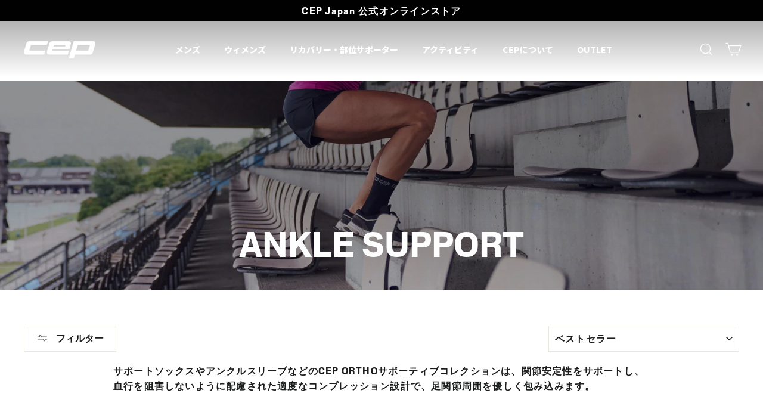

--- FILE ---
content_type: text/html; charset=utf-8
request_url: https://cepjapan.com/collections/mens-ankle-pain
body_size: 36933
content:
<!doctype html>
<html class="no-js" lang="ja" dir="ltr">
  <head>
    <meta charset="utf-8">
    <meta http-equiv="X-UA-Compatible" content="IE=edge,chrome=1">
    <meta name="viewport" content="width=device-width,initial-scale=1">
    <meta name="theme-color" content="#111111">
    <meta name="google-site-verification" content="rK3DlZc4QyjGCMlGFZ06h5RfIzlFX7x6xMtH8R-XoM0">
    <link rel="canonical" href="https://cepjapan.com/collections/mens-ankle-pain">
    <link rel="preconnect" href="https://cdn.shopify.com" crossorigin>
    <link rel="preconnect" href="https://fonts.shopifycdn.com" crossorigin>
    <link rel="dns-prefetch" href="https://productreviews.shopifycdn.com">
    <link rel="dns-prefetch" href="https://ajax.googleapis.com">
    <link rel="dns-prefetch" href="https://maps.googleapis.com">
    <link rel="dns-prefetch" href="https://maps.gstatic.com">

    <link rel="preconnect" href="https://fonts.googleapis.com">
    <link rel="preconnect" href="https://fonts.gstatic.com" crossorigin>
    <link
      href="https://fonts.googleapis.com/css2?family=Antonio:wght@100..700&family=Noto+Sans+JP:wght@100..900&family=Oswald:wght@700&family=Sofia+Sans+Extra+Condensed:ital,wght@0,1..1000;1,1..1000&display=swap"
      rel="stylesheet"
    ><link rel="shortcut icon" href="//cepjapan.com/cdn/shop/files/favi_32x32.png?v=1721118854" type="image/png"><title>ANKLE Support
&ndash; CEP Japan 公式オンラインストア
</title>
<meta name="description" content="サポートソックスやアンクルスリーブなどのCEP ORTHOサポーティブコレクションは、関節安定性をサポートし、血行を阻害しないように配慮された適度なコンプレッション設計で、足関節周囲を優しく包み込みます。"><meta property="og:site_name" content="CEP Japan 公式オンラインストア">
<meta property="og:url" content="https://cepjapan.com/collections/mens-ankle-pain">
<meta property="og:title" content="ANKLE Support">
<meta property="og:type" content="website">
<meta property="og:description" content="サポートソックスやアンクルスリーブなどのCEP ORTHOサポーティブコレクションは、関節安定性をサポートし、血行を阻害しないように配慮された適度なコンプレッション設計で、足関節周囲を優しく包み込みます。"><meta property="og:image" content="http://cepjapan.com/cdn/shop/collections/men_ankle_pain_17aa3566-1a16-46c.jpg?v=1744249006">
  <meta property="og:image:secure_url" content="https://cepjapan.com/cdn/shop/collections/men_ankle_pain_17aa3566-1a16-46c.jpg?v=1744249006">
  <meta property="og:image:width" content="1687">
  <meta property="og:image:height" content="653"><meta name="twitter:site" content="@">
<meta name="twitter:card" content="summary_large_image">
<meta name="twitter:title" content="ANKLE Support">
<meta name="twitter:description" content="サポートソックスやアンクルスリーブなどのCEP ORTHOサポーティブコレクションは、関節安定性をサポートし、血行を阻害しないように配慮された適度なコンプレッション設計で、足関節周囲を優しく包み込みます。"><style data-shopify>@font-face {
  font-family: "Noto Sans Japanese";
  font-weight: 700;
  font-style: normal;
  font-display: swap;
  src: url("//cepjapan.com/cdn/fonts/noto_sans_japanese/notosansjapanese_n7.1abda075dc6bf08053b865d23e5712ef6cfa899b.woff2") format("woff2"),
       url("//cepjapan.com/cdn/fonts/noto_sans_japanese/notosansjapanese_n7.aa2be2df2112f4742b97ac4fa9dca5bb760e3ab4.woff") format("woff");
}

  @font-face {
  font-family: "Noto Sans Japanese";
  font-weight: 600;
  font-style: normal;
  font-display: swap;
  src: url("//cepjapan.com/cdn/fonts/noto_sans_japanese/notosansjapanese_n6.4ecbd50569f336533d801e5e5ec08720b2dc1560.woff2") format("woff2"),
       url("//cepjapan.com/cdn/fonts/noto_sans_japanese/notosansjapanese_n6.0185377b54573983f9e0c8025b6d418e15f6a6fd.woff") format("woff");
}


  @font-face {
  font-family: "Noto Sans Japanese";
  font-weight: 800;
  font-style: normal;
  font-display: swap;
  src: url("//cepjapan.com/cdn/fonts/noto_sans_japanese/notosansjapanese_n8.f4ebff36bf61ae89f8aea77acb4dc3fc4003b483.woff2") format("woff2"),
       url("//cepjapan.com/cdn/fonts/noto_sans_japanese/notosansjapanese_n8.087cd082edb1cf8a85e59c7879281377f1973c73.woff") format("woff");
}

  
  
</style><link href="//cepjapan.com/cdn/shop/t/54/assets/theme.css?v=27456875471188208991766043346" rel="stylesheet" type="text/css" media="all" />
<style data-shopify>@font-face {
  font-family: "Metodo-Regular";
  src: url('https://cdn.shopify.com/s/files/1/0632/2313/6487/files/Metodo-Regular.woff2?v=1744791878') format("woff2"),
  url('https://cdn.shopify.com/s/files/1/0632/2313/6487/files/Metodo-Regular.woff?v=1744852451') format("woff");
  }

  @font-face {
  font-family: "Metodo-Bold";
  src: url('https://cdn.shopify.com/s/files/1/0632/2313/6487/files/Metodo-Bold.woff2?v=1744791878') format("woff2"),
  url('https://cdn.shopify.com/s/files/1/0632/2313/6487/files/Metodo-Bold.woff?v=1744852451') format("woff");
  }

    @font-face {
  font-family: "NotoSans-Bold";
  src: url('https://cdn.shopify.com/s/files/1/0632/2313/6487/files/NotoSansJP-Bold.woff2?v=1744791878') format("woff2"),
  url('https://cdn.shopify.com/s/files/1/0632/2313/6487/files/NotoSansJP-Bold.woff?v=1744852426') format("woff");
  }

  @font-face {
  font-family: "NotoSans-Black";
  src: url('https://cdn.shopify.com/s/files/1/0632/2313/6487/files/NotoSansJP-Black.woff2?v=1744791878') format("woff2"),
  url('https://cdn.shopify.com/s/files/1/0632/2313/6487/files/NotoSansJP-Black.woff?v=1744852426') format("woff");
  }


   :root {
     --typeHeaderPrimary: "Metodo-Bold";
     --typeHeaderFallback:sans-serif;
     --typeHeaderSize: 28px;
     --typeHeaderWeight: 700;
     --typeHeaderLineHeight: 1.2;
     --typeHeaderSpacing: 0.0em;

     --typeBasePrimary:"Metodo-Bold";
     --typeBaseFallback:sans-serif;
     --typeBaseSize: 17px;
     --typeBaseWeight: 600;
     --typeBaseLineHeight: 1.6;
     --typeBaseSpacing: 0.075em;

     --iconWeight: 3px;
     --iconLinecaps: miter;
   }

   
.collection-hero__content:before,
   .hero__image-wrapper:before,
   .hero__media:before {
     background-image: linear-gradient(to bottom, rgba(0, 0, 0, 0.42) 0%, rgba(0, 0, 0, 0.42) 40%, rgba(0, 0, 0, 0.26) 100%);
   }

   .skrim__item-content .skrim__overlay:after {
     background-image: linear-gradient(to bottom, rgba(0, 0, 0, 0.42) 30%, rgba(0, 0, 0, 0.26) 100%);
   }

   .placeholder-content {
     background-image: linear-gradient(100deg, #ffffff 40%, #f7f7f7 63%, #ffffff 79%);
   }</style><script>
      document.documentElement.className = document.documentElement.className.replace('no-js', 'js');

      window.theme = window.theme || {};
      theme.routes = {
        home: "/",
        cart: "/cart.js",
        cartPage: "/cart",
        cartAdd: "/cart/add.js",
        cartChange: "/cart/change.js",
        search: "/search",
        predictiveSearch: "/search/suggest"
      };
      theme.strings = {
        soldOut: "Sold out",
        unavailable: "取り扱いがありません",
        inStockLabel: "在庫数：{{ count }} ",
        oneStockLabel: "残り在庫僅か-[count]",
        otherStockLabel: "残り在庫僅か-[count]",
        willNotShipUntil: "[date]以降順次発送",
        willBeInStockAfter: "[date]に在庫が追加",
        waitingForStock: "在庫補充中",
        cartSavings: "保存中",
        cartEmpty: "現在カートは空です",
        cartTermsConfirmation: "先に進む場合は規約に同意してください",
        searchCollections: "コレクション:",
        searchPages: "ページ:",
        searchArticles: "記事:",
        maxQuantity: ""
      };
      theme.settings = {
        cartType: "page",
        isCustomerTemplate: false,
        moneyFormat: "¥{{amount_no_decimals}}",
        predictiveSearch: false,
        predictiveSearchType: null,
        quickView: false,
        themeName: 'Motion',
        themeVersion: "10.4.0"
      };
    </script>

    <script>window.performance && window.performance.mark && window.performance.mark('shopify.content_for_header.start');</script><meta name="google-site-verification" content="rK3DlZc4QyjGCMlGFZ06h5RfIzlFX7x6xMtH8R-XoM0">
<meta name="facebook-domain-verification" content="df322nfydtveil2sz7d2b5aedtf37a">
<meta id="shopify-digital-wallet" name="shopify-digital-wallet" content="/63223136487/digital_wallets/dialog">
<meta name="shopify-checkout-api-token" content="4ce391f77d5a1b276e1aab87ec3af041">
<link rel="alternate" type="application/atom+xml" title="Feed" href="/collections/mens-ankle-pain.atom" />
<link rel="alternate" hreflang="x-default" href="https://cepjapan.com/collections/mens-ankle-pain">
<link rel="alternate" hreflang="ja" href="https://cepjapan.com/collections/mens-ankle-pain">
<link rel="alternate" hreflang="en" href="https://cepjapan.com/en/collections/mens-ankle-pain">
<link rel="alternate" type="application/json+oembed" href="https://cepjapan.com/collections/mens-ankle-pain.oembed">
<script async="async" src="/checkouts/internal/preloads.js?locale=ja-JP"></script>
<link rel="preconnect" href="https://shop.app" crossorigin="anonymous">
<script async="async" src="https://shop.app/checkouts/internal/preloads.js?locale=ja-JP&shop_id=63223136487" crossorigin="anonymous"></script>
<script id="apple-pay-shop-capabilities" type="application/json">{"shopId":63223136487,"countryCode":"JP","currencyCode":"JPY","merchantCapabilities":["supports3DS"],"merchantId":"gid:\/\/shopify\/Shop\/63223136487","merchantName":"CEP Japan 公式オンラインストア","requiredBillingContactFields":["postalAddress","email","phone"],"requiredShippingContactFields":["postalAddress","email","phone"],"shippingType":"shipping","supportedNetworks":["visa","masterCard","amex","jcb","discover"],"total":{"type":"pending","label":"CEP Japan 公式オンラインストア","amount":"1.00"},"shopifyPaymentsEnabled":true,"supportsSubscriptions":true}</script>
<script id="shopify-features" type="application/json">{"accessToken":"4ce391f77d5a1b276e1aab87ec3af041","betas":["rich-media-storefront-analytics"],"domain":"cepjapan.com","predictiveSearch":false,"shopId":63223136487,"locale":"ja"}</script>
<script>var Shopify = Shopify || {};
Shopify.shop = "cep-japan.myshopify.com";
Shopify.locale = "ja";
Shopify.currency = {"active":"JPY","rate":"1.0"};
Shopify.country = "JP";
Shopify.theme = {"name":"Motion-2 | 2025-VERTICAL 年末年始休暇","id":153581879527,"schema_name":"Motion","schema_version":"10.4.0","theme_store_id":847,"role":"main"};
Shopify.theme.handle = "null";
Shopify.theme.style = {"id":null,"handle":null};
Shopify.cdnHost = "cepjapan.com/cdn";
Shopify.routes = Shopify.routes || {};
Shopify.routes.root = "/";</script>
<script type="module">!function(o){(o.Shopify=o.Shopify||{}).modules=!0}(window);</script>
<script>!function(o){function n(){var o=[];function n(){o.push(Array.prototype.slice.apply(arguments))}return n.q=o,n}var t=o.Shopify=o.Shopify||{};t.loadFeatures=n(),t.autoloadFeatures=n()}(window);</script>
<script>
  window.ShopifyPay = window.ShopifyPay || {};
  window.ShopifyPay.apiHost = "shop.app\/pay";
  window.ShopifyPay.redirectState = null;
</script>
<script id="shop-js-analytics" type="application/json">{"pageType":"collection"}</script>
<script defer="defer" async type="module" src="//cepjapan.com/cdn/shopifycloud/shop-js/modules/v2/client.init-shop-cart-sync_PyU3Cxph.ja.esm.js"></script>
<script defer="defer" async type="module" src="//cepjapan.com/cdn/shopifycloud/shop-js/modules/v2/chunk.common_3XpQ5sgE.esm.js"></script>
<script type="module">
  await import("//cepjapan.com/cdn/shopifycloud/shop-js/modules/v2/client.init-shop-cart-sync_PyU3Cxph.ja.esm.js");
await import("//cepjapan.com/cdn/shopifycloud/shop-js/modules/v2/chunk.common_3XpQ5sgE.esm.js");

  window.Shopify.SignInWithShop?.initShopCartSync?.({"fedCMEnabled":true,"windoidEnabled":true});

</script>
<script>
  window.Shopify = window.Shopify || {};
  if (!window.Shopify.featureAssets) window.Shopify.featureAssets = {};
  window.Shopify.featureAssets['shop-js'] = {"shop-cart-sync":["modules/v2/client.shop-cart-sync_iBe2HkXL.ja.esm.js","modules/v2/chunk.common_3XpQ5sgE.esm.js"],"init-fed-cm":["modules/v2/client.init-fed-cm_4nT_o4d8.ja.esm.js","modules/v2/chunk.common_3XpQ5sgE.esm.js"],"init-windoid":["modules/v2/client.init-windoid_qVCuPx85.ja.esm.js","modules/v2/chunk.common_3XpQ5sgE.esm.js"],"shop-cash-offers":["modules/v2/client.shop-cash-offers_xgnxIoYx.ja.esm.js","modules/v2/chunk.common_3XpQ5sgE.esm.js","modules/v2/chunk.modal_CDmZwZ67.esm.js"],"shop-button":["modules/v2/client.shop-button_D-AUf6XJ.ja.esm.js","modules/v2/chunk.common_3XpQ5sgE.esm.js"],"init-shop-email-lookup-coordinator":["modules/v2/client.init-shop-email-lookup-coordinator_CoiRXg_f.ja.esm.js","modules/v2/chunk.common_3XpQ5sgE.esm.js"],"shop-toast-manager":["modules/v2/client.shop-toast-manager_2q6-qtse.ja.esm.js","modules/v2/chunk.common_3XpQ5sgE.esm.js"],"shop-login-button":["modules/v2/client.shop-login-button_jJCllpG3.ja.esm.js","modules/v2/chunk.common_3XpQ5sgE.esm.js","modules/v2/chunk.modal_CDmZwZ67.esm.js"],"avatar":["modules/v2/client.avatar_BTnouDA3.ja.esm.js"],"init-shop-cart-sync":["modules/v2/client.init-shop-cart-sync_PyU3Cxph.ja.esm.js","modules/v2/chunk.common_3XpQ5sgE.esm.js"],"pay-button":["modules/v2/client.pay-button_DUSCSBhc.ja.esm.js","modules/v2/chunk.common_3XpQ5sgE.esm.js"],"init-shop-for-new-customer-accounts":["modules/v2/client.init-shop-for-new-customer-accounts_CQaxpM10.ja.esm.js","modules/v2/client.shop-login-button_jJCllpG3.ja.esm.js","modules/v2/chunk.common_3XpQ5sgE.esm.js","modules/v2/chunk.modal_CDmZwZ67.esm.js"],"init-customer-accounts-sign-up":["modules/v2/client.init-customer-accounts-sign-up_C8nXD2V_.ja.esm.js","modules/v2/client.shop-login-button_jJCllpG3.ja.esm.js","modules/v2/chunk.common_3XpQ5sgE.esm.js","modules/v2/chunk.modal_CDmZwZ67.esm.js"],"shop-follow-button":["modules/v2/client.shop-follow-button_Cpw2kC42.ja.esm.js","modules/v2/chunk.common_3XpQ5sgE.esm.js","modules/v2/chunk.modal_CDmZwZ67.esm.js"],"checkout-modal":["modules/v2/client.checkout-modal_eFi38ufj.ja.esm.js","modules/v2/chunk.common_3XpQ5sgE.esm.js","modules/v2/chunk.modal_CDmZwZ67.esm.js"],"init-customer-accounts":["modules/v2/client.init-customer-accounts_DjqcXQGc.ja.esm.js","modules/v2/client.shop-login-button_jJCllpG3.ja.esm.js","modules/v2/chunk.common_3XpQ5sgE.esm.js","modules/v2/chunk.modal_CDmZwZ67.esm.js"],"lead-capture":["modules/v2/client.lead-capture_CdXRTdfz.ja.esm.js","modules/v2/chunk.common_3XpQ5sgE.esm.js","modules/v2/chunk.modal_CDmZwZ67.esm.js"],"shop-login":["modules/v2/client.shop-login_C-CHoYGE.ja.esm.js","modules/v2/chunk.common_3XpQ5sgE.esm.js","modules/v2/chunk.modal_CDmZwZ67.esm.js"],"payment-terms":["modules/v2/client.payment-terms_cWctAF1p.ja.esm.js","modules/v2/chunk.common_3XpQ5sgE.esm.js","modules/v2/chunk.modal_CDmZwZ67.esm.js"]};
</script>
<script>(function() {
  var isLoaded = false;
  function asyncLoad() {
    if (isLoaded) return;
    isLoaded = true;
    var urls = ["https:\/\/asia-northeast1-affiliate-pr.cloudfunctions.net\/script?shop=cep-japan.myshopify.com","https:\/\/cdn.autoketing.org\/sdk-cdn\/discount-master\/dist\/product-discount-embed.js?t=1702955815100272411\u0026shop=cep-japan.myshopify.com"];
    for (var i = 0; i < urls.length; i++) {
      var s = document.createElement('script');
      s.type = 'text/javascript';
      s.async = true;
      s.src = urls[i];
      var x = document.getElementsByTagName('script')[0];
      x.parentNode.insertBefore(s, x);
    }
  };
  if(window.attachEvent) {
    window.attachEvent('onload', asyncLoad);
  } else {
    window.addEventListener('load', asyncLoad, false);
  }
})();</script>
<script id="__st">var __st={"a":63223136487,"offset":32400,"reqid":"f0f7ed51-b8ff-45da-99e1-4ed66ca969c0-1768870097","pageurl":"cepjapan.com\/collections\/mens-ankle-pain","u":"d9f0957d669b","p":"collection","rtyp":"collection","rid":398378270951};</script>
<script>window.ShopifyPaypalV4VisibilityTracking = true;</script>
<script id="captcha-bootstrap">!function(){'use strict';const t='contact',e='account',n='new_comment',o=[[t,t],['blogs',n],['comments',n],[t,'customer']],c=[[e,'customer_login'],[e,'guest_login'],[e,'recover_customer_password'],[e,'create_customer']],r=t=>t.map((([t,e])=>`form[action*='/${t}']:not([data-nocaptcha='true']) input[name='form_type'][value='${e}']`)).join(','),a=t=>()=>t?[...document.querySelectorAll(t)].map((t=>t.form)):[];function s(){const t=[...o],e=r(t);return a(e)}const i='password',u='form_key',d=['recaptcha-v3-token','g-recaptcha-response','h-captcha-response',i],f=()=>{try{return window.sessionStorage}catch{return}},m='__shopify_v',_=t=>t.elements[u];function p(t,e,n=!1){try{const o=window.sessionStorage,c=JSON.parse(o.getItem(e)),{data:r}=function(t){const{data:e,action:n}=t;return t[m]||n?{data:e,action:n}:{data:t,action:n}}(c);for(const[e,n]of Object.entries(r))t.elements[e]&&(t.elements[e].value=n);n&&o.removeItem(e)}catch(o){console.error('form repopulation failed',{error:o})}}const l='form_type',E='cptcha';function T(t){t.dataset[E]=!0}const w=window,h=w.document,L='Shopify',v='ce_forms',y='captcha';let A=!1;((t,e)=>{const n=(g='f06e6c50-85a8-45c8-87d0-21a2b65856fe',I='https://cdn.shopify.com/shopifycloud/storefront-forms-hcaptcha/ce_storefront_forms_captcha_hcaptcha.v1.5.2.iife.js',D={infoText:'hCaptchaによる保護',privacyText:'プライバシー',termsText:'利用規約'},(t,e,n)=>{const o=w[L][v],c=o.bindForm;if(c)return c(t,g,e,D).then(n);var r;o.q.push([[t,g,e,D],n]),r=I,A||(h.body.append(Object.assign(h.createElement('script'),{id:'captcha-provider',async:!0,src:r})),A=!0)});var g,I,D;w[L]=w[L]||{},w[L][v]=w[L][v]||{},w[L][v].q=[],w[L][y]=w[L][y]||{},w[L][y].protect=function(t,e){n(t,void 0,e),T(t)},Object.freeze(w[L][y]),function(t,e,n,w,h,L){const[v,y,A,g]=function(t,e,n){const i=e?o:[],u=t?c:[],d=[...i,...u],f=r(d),m=r(i),_=r(d.filter((([t,e])=>n.includes(e))));return[a(f),a(m),a(_),s()]}(w,h,L),I=t=>{const e=t.target;return e instanceof HTMLFormElement?e:e&&e.form},D=t=>v().includes(t);t.addEventListener('submit',(t=>{const e=I(t);if(!e)return;const n=D(e)&&!e.dataset.hcaptchaBound&&!e.dataset.recaptchaBound,o=_(e),c=g().includes(e)&&(!o||!o.value);(n||c)&&t.preventDefault(),c&&!n&&(function(t){try{if(!f())return;!function(t){const e=f();if(!e)return;const n=_(t);if(!n)return;const o=n.value;o&&e.removeItem(o)}(t);const e=Array.from(Array(32),(()=>Math.random().toString(36)[2])).join('');!function(t,e){_(t)||t.append(Object.assign(document.createElement('input'),{type:'hidden',name:u})),t.elements[u].value=e}(t,e),function(t,e){const n=f();if(!n)return;const o=[...t.querySelectorAll(`input[type='${i}']`)].map((({name:t})=>t)),c=[...d,...o],r={};for(const[a,s]of new FormData(t).entries())c.includes(a)||(r[a]=s);n.setItem(e,JSON.stringify({[m]:1,action:t.action,data:r}))}(t,e)}catch(e){console.error('failed to persist form',e)}}(e),e.submit())}));const S=(t,e)=>{t&&!t.dataset[E]&&(n(t,e.some((e=>e===t))),T(t))};for(const o of['focusin','change'])t.addEventListener(o,(t=>{const e=I(t);D(e)&&S(e,y())}));const B=e.get('form_key'),M=e.get(l),P=B&&M;t.addEventListener('DOMContentLoaded',(()=>{const t=y();if(P)for(const e of t)e.elements[l].value===M&&p(e,B);[...new Set([...A(),...v().filter((t=>'true'===t.dataset.shopifyCaptcha))])].forEach((e=>S(e,t)))}))}(h,new URLSearchParams(w.location.search),n,t,e,['guest_login'])})(!0,!0)}();</script>
<script integrity="sha256-4kQ18oKyAcykRKYeNunJcIwy7WH5gtpwJnB7kiuLZ1E=" data-source-attribution="shopify.loadfeatures" defer="defer" src="//cepjapan.com/cdn/shopifycloud/storefront/assets/storefront/load_feature-a0a9edcb.js" crossorigin="anonymous"></script>
<script crossorigin="anonymous" defer="defer" src="//cepjapan.com/cdn/shopifycloud/storefront/assets/shopify_pay/storefront-65b4c6d7.js?v=20250812"></script>
<script data-source-attribution="shopify.dynamic_checkout.dynamic.init">var Shopify=Shopify||{};Shopify.PaymentButton=Shopify.PaymentButton||{isStorefrontPortableWallets:!0,init:function(){window.Shopify.PaymentButton.init=function(){};var t=document.createElement("script");t.src="https://cepjapan.com/cdn/shopifycloud/portable-wallets/latest/portable-wallets.ja.js",t.type="module",document.head.appendChild(t)}};
</script>
<script data-source-attribution="shopify.dynamic_checkout.buyer_consent">
  function portableWalletsHideBuyerConsent(e){var t=document.getElementById("shopify-buyer-consent"),n=document.getElementById("shopify-subscription-policy-button");t&&n&&(t.classList.add("hidden"),t.setAttribute("aria-hidden","true"),n.removeEventListener("click",e))}function portableWalletsShowBuyerConsent(e){var t=document.getElementById("shopify-buyer-consent"),n=document.getElementById("shopify-subscription-policy-button");t&&n&&(t.classList.remove("hidden"),t.removeAttribute("aria-hidden"),n.addEventListener("click",e))}window.Shopify?.PaymentButton&&(window.Shopify.PaymentButton.hideBuyerConsent=portableWalletsHideBuyerConsent,window.Shopify.PaymentButton.showBuyerConsent=portableWalletsShowBuyerConsent);
</script>
<script data-source-attribution="shopify.dynamic_checkout.cart.bootstrap">document.addEventListener("DOMContentLoaded",(function(){function t(){return document.querySelector("shopify-accelerated-checkout-cart, shopify-accelerated-checkout")}if(t())Shopify.PaymentButton.init();else{new MutationObserver((function(e,n){t()&&(Shopify.PaymentButton.init(),n.disconnect())})).observe(document.body,{childList:!0,subtree:!0})}}));
</script>
<link id="shopify-accelerated-checkout-styles" rel="stylesheet" media="screen" href="https://cepjapan.com/cdn/shopifycloud/portable-wallets/latest/accelerated-checkout-backwards-compat.css" crossorigin="anonymous">
<style id="shopify-accelerated-checkout-cart">
        #shopify-buyer-consent {
  margin-top: 1em;
  display: inline-block;
  width: 100%;
}

#shopify-buyer-consent.hidden {
  display: none;
}

#shopify-subscription-policy-button {
  background: none;
  border: none;
  padding: 0;
  text-decoration: underline;
  font-size: inherit;
  cursor: pointer;
}

#shopify-subscription-policy-button::before {
  box-shadow: none;
}

      </style>

<script>window.performance && window.performance.mark && window.performance.mark('shopify.content_for_header.end');</script>

    <script src="//cepjapan.com/cdn/shop/t/54/assets/vendor-scripts-v14.js" defer="defer"></script><script src="//cepjapan.com/cdn/shop/t/54/assets/theme.js?v=103605338227844410371765440977" defer="defer"></script>
    
  

<!-- BEGIN app block: shopify://apps/fontify/blocks/app-embed/334490e2-2153-4a2e-a452-e90bdeffa3cc --><link rel="preconnect" href="https://cdn.nitroapps.co" crossorigin=""><!-- shop nitro_fontify metafields --><link rel="preconnect" href="https://fonts.googleapis.com">
                     
            <link rel="stylesheet" href="https://fonts.googleapis.com/css2?family=Noto+Sans+JP:wght@100;200;300;400;500;600;700;800;900&display=swap" />
            <link rel="prefetch" href="https://fonts.googleapis.com/css2?family=Noto+Sans+JP:wght@100;200;300;400;500;600;700;800;900&display=swap" as="style" />
                     
    <style type="text/css" id="nitro-fontify" >
				 
		 
					body,h2,h3,h4,h5,h6,p,a,li,h1,*:not(.fa):not([class*="pe-"]):not(.lni):not(i[class*="iccl-"]):not(i[class*="la"]):not(i[class*="fa"]):not(.jdgm-star):not(.r--stars-icon){
				font-family: 'Noto Sans JP' ;
				
			}
		 
	</style>
<script>
    console.log(null);
    console.log(null);
  </script><script
  type="text/javascript"
  id="fontify-scripts"
>
  
  (function () {
    // Prevent duplicate execution
    if (window.fontifyScriptInitialized) {
      return;
    }
    window.fontifyScriptInitialized = true;

    if (window.opener) {
      // Remove existing listener if any before adding new one
      if (window.fontifyMessageListener) {
        window.removeEventListener('message', window.fontifyMessageListener, false);
      }

      function watchClosedWindow() {
        let itv = setInterval(function () {
          if (!window.opener || window.opener.closed) {
            clearInterval(itv);
            window.close();
          }
        }, 1000);
      }

      // Helper function to inject scripts and links from vite-tag content
      function injectScript(encodedContent) {
        

        // Decode HTML entities
        const tempTextarea = document.createElement('textarea');
        tempTextarea.innerHTML = encodedContent;
        const viteContent = tempTextarea.value;

        // Parse HTML content
        const tempDiv = document.createElement('div');
        tempDiv.innerHTML = viteContent;

        // Track duplicates within tempDiv only
        const scriptIds = new Set();
        const scriptSrcs = new Set();
        const linkKeys = new Set();

        // Helper to clone element attributes
        function cloneAttributes(source, target) {
          Array.from(source.attributes).forEach(function(attr) {
            if (attr.name === 'crossorigin') {
              target.crossOrigin = attr.value;
            } else {
              target.setAttribute(attr.name, attr.value);
            }
          });
          if (source.textContent) {
            target.textContent = source.textContent;
          }
        }

        // Inject scripts (filter duplicates within tempDiv)
        tempDiv.querySelectorAll('script').forEach(function(script) {
          const scriptId = script.getAttribute('id');
          const scriptSrc = script.getAttribute('src');

          // Skip if duplicate in tempDiv
          if ((scriptId && scriptIds.has(scriptId)) || (scriptSrc && scriptSrcs.has(scriptSrc))) {
            return;
          }

          // Track script
          if (scriptId) scriptIds.add(scriptId);
          if (scriptSrc) scriptSrcs.add(scriptSrc);

          // Clone and inject
          const newScript = document.createElement('script');
          cloneAttributes(script, newScript);

          document.head.appendChild(newScript);
        });

        // Inject links (filter duplicates within tempDiv)
        tempDiv.querySelectorAll('link').forEach(function(link) {
          const linkHref = link.getAttribute('href');
          const linkRel = link.getAttribute('rel') || '';
          const key = linkHref + '|' + linkRel;

          // Skip if duplicate in tempDiv
          if (linkHref && linkKeys.has(key)) {
            return;
          }

          // Track link
          if (linkHref) linkKeys.add(key);

          // Clone and inject
          const newLink = document.createElement('link');
          cloneAttributes(link, newLink);
          document.head.appendChild(newLink);
        });
      }

      // Function to apply preview font data


      function receiveMessage(event) {
        watchClosedWindow();
        if (event.data.action == 'fontify_ready') {
          console.log('fontify_ready');
          injectScript(`&lt;!-- BEGIN app snippet: vite-tag --&gt;


  &lt;script src=&quot;https://cdn.shopify.com/extensions/019bafe3-77e1-7e6a-87b2-cbeff3e5cd6f/fontify-polaris-11/assets/main-B3V8Mu2P.js&quot; type=&quot;module&quot; crossorigin=&quot;anonymous&quot;&gt;&lt;/script&gt;

&lt;!-- END app snippet --&gt;
  &lt;!-- BEGIN app snippet: vite-tag --&gt;


  &lt;link href=&quot;//cdn.shopify.com/extensions/019bafe3-77e1-7e6a-87b2-cbeff3e5cd6f/fontify-polaris-11/assets/main-GVRB1u2d.css&quot; rel=&quot;stylesheet&quot; type=&quot;text/css&quot; media=&quot;all&quot; /&gt;

&lt;!-- END app snippet --&gt;
`);

        } else if (event.data.action == 'font_audit_ready') {
          injectScript(`&lt;!-- BEGIN app snippet: vite-tag --&gt;


  &lt;script src=&quot;https://cdn.shopify.com/extensions/019bafe3-77e1-7e6a-87b2-cbeff3e5cd6f/fontify-polaris-11/assets/audit-DDeWPAiq.js&quot; type=&quot;module&quot; crossorigin=&quot;anonymous&quot;&gt;&lt;/script&gt;

&lt;!-- END app snippet --&gt;
  &lt;!-- BEGIN app snippet: vite-tag --&gt;


  &lt;link href=&quot;//cdn.shopify.com/extensions/019bafe3-77e1-7e6a-87b2-cbeff3e5cd6f/fontify-polaris-11/assets/audit-CNr6hPle.css&quot; rel=&quot;stylesheet&quot; type=&quot;text/css&quot; media=&quot;all&quot; /&gt;

&lt;!-- END app snippet --&gt;
`);

        } else if (event.data.action == 'preview_font_data') {
          const fontData = event?.data || null;
          window.fontifyPreviewData = fontData;
          injectScript(`&lt;!-- BEGIN app snippet: vite-tag --&gt;


  &lt;script src=&quot;https://cdn.shopify.com/extensions/019bafe3-77e1-7e6a-87b2-cbeff3e5cd6f/fontify-polaris-11/assets/preview-CH6oXAfY.js&quot; type=&quot;module&quot; crossorigin=&quot;anonymous&quot;&gt;&lt;/script&gt;

&lt;!-- END app snippet --&gt;
`);
        }
      }

      // Store reference to listener for cleanup
      window.fontifyMessageListener = receiveMessage;
      window.addEventListener('message', receiveMessage, false);

      // Send init message when window is opened from opener
      if (window.opener) {
        window.opener.postMessage({ action: `${window.name}_init`, data: JSON.parse(JSON.stringify({})) }, '*');
      }
    }
  })();
</script>


<!-- END app block --><!-- BEGIN app block: shopify://apps/pagefly-page-builder/blocks/app-embed/83e179f7-59a0-4589-8c66-c0dddf959200 -->

<!-- BEGIN app snippet: pagefly-cro-ab-testing-main -->







<script>
  ;(function () {
    const url = new URL(window.location)
    const viewParam = url.searchParams.get('view')
    if (viewParam && viewParam.includes('variant-pf-')) {
      url.searchParams.set('pf_v', viewParam)
      url.searchParams.delete('view')
      window.history.replaceState({}, '', url)
    }
  })()
</script>



<script type='module'>
  
  window.PAGEFLY_CRO = window.PAGEFLY_CRO || {}

  window.PAGEFLY_CRO['data_debug'] = {
    original_template_suffix: "all_collections",
    allow_ab_test: false,
    ab_test_start_time: 0,
    ab_test_end_time: 0,
    today_date_time: 1768870097000,
  }
  window.PAGEFLY_CRO['GA4'] = { enabled: false}
</script>

<!-- END app snippet -->








  <script src='https://cdn.shopify.com/extensions/019bb4f9-aed6-78a3-be91-e9d44663e6bf/pagefly-page-builder-215/assets/pagefly-helper.js' defer='defer'></script>

  <script src='https://cdn.shopify.com/extensions/019bb4f9-aed6-78a3-be91-e9d44663e6bf/pagefly-page-builder-215/assets/pagefly-general-helper.js' defer='defer'></script>

  <script src='https://cdn.shopify.com/extensions/019bb4f9-aed6-78a3-be91-e9d44663e6bf/pagefly-page-builder-215/assets/pagefly-snap-slider.js' defer='defer'></script>

  <script src='https://cdn.shopify.com/extensions/019bb4f9-aed6-78a3-be91-e9d44663e6bf/pagefly-page-builder-215/assets/pagefly-slideshow-v3.js' defer='defer'></script>

  <script src='https://cdn.shopify.com/extensions/019bb4f9-aed6-78a3-be91-e9d44663e6bf/pagefly-page-builder-215/assets/pagefly-slideshow-v4.js' defer='defer'></script>

  <script src='https://cdn.shopify.com/extensions/019bb4f9-aed6-78a3-be91-e9d44663e6bf/pagefly-page-builder-215/assets/pagefly-glider.js' defer='defer'></script>

  <script src='https://cdn.shopify.com/extensions/019bb4f9-aed6-78a3-be91-e9d44663e6bf/pagefly-page-builder-215/assets/pagefly-slideshow-v1-v2.js' defer='defer'></script>

  <script src='https://cdn.shopify.com/extensions/019bb4f9-aed6-78a3-be91-e9d44663e6bf/pagefly-page-builder-215/assets/pagefly-product-media.js' defer='defer'></script>

  <script src='https://cdn.shopify.com/extensions/019bb4f9-aed6-78a3-be91-e9d44663e6bf/pagefly-page-builder-215/assets/pagefly-product.js' defer='defer'></script>


<script id='pagefly-helper-data' type='application/json'>
  {
    "page_optimization": {
      "assets_prefetching": false
    },
    "elements_asset_mapper": {
      "Accordion": "https://cdn.shopify.com/extensions/019bb4f9-aed6-78a3-be91-e9d44663e6bf/pagefly-page-builder-215/assets/pagefly-accordion.js",
      "Accordion3": "https://cdn.shopify.com/extensions/019bb4f9-aed6-78a3-be91-e9d44663e6bf/pagefly-page-builder-215/assets/pagefly-accordion3.js",
      "CountDown": "https://cdn.shopify.com/extensions/019bb4f9-aed6-78a3-be91-e9d44663e6bf/pagefly-page-builder-215/assets/pagefly-countdown.js",
      "GMap1": "https://cdn.shopify.com/extensions/019bb4f9-aed6-78a3-be91-e9d44663e6bf/pagefly-page-builder-215/assets/pagefly-gmap.js",
      "GMap2": "https://cdn.shopify.com/extensions/019bb4f9-aed6-78a3-be91-e9d44663e6bf/pagefly-page-builder-215/assets/pagefly-gmap.js",
      "GMapBasicV2": "https://cdn.shopify.com/extensions/019bb4f9-aed6-78a3-be91-e9d44663e6bf/pagefly-page-builder-215/assets/pagefly-gmap.js",
      "GMapAdvancedV2": "https://cdn.shopify.com/extensions/019bb4f9-aed6-78a3-be91-e9d44663e6bf/pagefly-page-builder-215/assets/pagefly-gmap.js",
      "HTML.Video": "https://cdn.shopify.com/extensions/019bb4f9-aed6-78a3-be91-e9d44663e6bf/pagefly-page-builder-215/assets/pagefly-htmlvideo.js",
      "HTML.Video2": "https://cdn.shopify.com/extensions/019bb4f9-aed6-78a3-be91-e9d44663e6bf/pagefly-page-builder-215/assets/pagefly-htmlvideo2.js",
      "HTML.Video3": "https://cdn.shopify.com/extensions/019bb4f9-aed6-78a3-be91-e9d44663e6bf/pagefly-page-builder-215/assets/pagefly-htmlvideo2.js",
      "BackgroundVideo": "https://cdn.shopify.com/extensions/019bb4f9-aed6-78a3-be91-e9d44663e6bf/pagefly-page-builder-215/assets/pagefly-htmlvideo2.js",
      "Instagram": "https://cdn.shopify.com/extensions/019bb4f9-aed6-78a3-be91-e9d44663e6bf/pagefly-page-builder-215/assets/pagefly-instagram.js",
      "Instagram2": "https://cdn.shopify.com/extensions/019bb4f9-aed6-78a3-be91-e9d44663e6bf/pagefly-page-builder-215/assets/pagefly-instagram.js",
      "Insta3": "https://cdn.shopify.com/extensions/019bb4f9-aed6-78a3-be91-e9d44663e6bf/pagefly-page-builder-215/assets/pagefly-instagram3.js",
      "Tabs": "https://cdn.shopify.com/extensions/019bb4f9-aed6-78a3-be91-e9d44663e6bf/pagefly-page-builder-215/assets/pagefly-tab.js",
      "Tabs3": "https://cdn.shopify.com/extensions/019bb4f9-aed6-78a3-be91-e9d44663e6bf/pagefly-page-builder-215/assets/pagefly-tab3.js",
      "ProductBox": "https://cdn.shopify.com/extensions/019bb4f9-aed6-78a3-be91-e9d44663e6bf/pagefly-page-builder-215/assets/pagefly-cart.js",
      "FBPageBox2": "https://cdn.shopify.com/extensions/019bb4f9-aed6-78a3-be91-e9d44663e6bf/pagefly-page-builder-215/assets/pagefly-facebook.js",
      "FBLikeButton2": "https://cdn.shopify.com/extensions/019bb4f9-aed6-78a3-be91-e9d44663e6bf/pagefly-page-builder-215/assets/pagefly-facebook.js",
      "TwitterFeed2": "https://cdn.shopify.com/extensions/019bb4f9-aed6-78a3-be91-e9d44663e6bf/pagefly-page-builder-215/assets/pagefly-twitter.js",
      "Paragraph4": "https://cdn.shopify.com/extensions/019bb4f9-aed6-78a3-be91-e9d44663e6bf/pagefly-page-builder-215/assets/pagefly-paragraph4.js",

      "AliReviews": "https://cdn.shopify.com/extensions/019bb4f9-aed6-78a3-be91-e9d44663e6bf/pagefly-page-builder-215/assets/pagefly-3rd-elements.js",
      "BackInStock": "https://cdn.shopify.com/extensions/019bb4f9-aed6-78a3-be91-e9d44663e6bf/pagefly-page-builder-215/assets/pagefly-3rd-elements.js",
      "GloboBackInStock": "https://cdn.shopify.com/extensions/019bb4f9-aed6-78a3-be91-e9d44663e6bf/pagefly-page-builder-215/assets/pagefly-3rd-elements.js",
      "GrowaveWishlist": "https://cdn.shopify.com/extensions/019bb4f9-aed6-78a3-be91-e9d44663e6bf/pagefly-page-builder-215/assets/pagefly-3rd-elements.js",
      "InfiniteOptionsShopPad": "https://cdn.shopify.com/extensions/019bb4f9-aed6-78a3-be91-e9d44663e6bf/pagefly-page-builder-215/assets/pagefly-3rd-elements.js",
      "InkybayProductPersonalizer": "https://cdn.shopify.com/extensions/019bb4f9-aed6-78a3-be91-e9d44663e6bf/pagefly-page-builder-215/assets/pagefly-3rd-elements.js",
      "LimeSpot": "https://cdn.shopify.com/extensions/019bb4f9-aed6-78a3-be91-e9d44663e6bf/pagefly-page-builder-215/assets/pagefly-3rd-elements.js",
      "Loox": "https://cdn.shopify.com/extensions/019bb4f9-aed6-78a3-be91-e9d44663e6bf/pagefly-page-builder-215/assets/pagefly-3rd-elements.js",
      "Opinew": "https://cdn.shopify.com/extensions/019bb4f9-aed6-78a3-be91-e9d44663e6bf/pagefly-page-builder-215/assets/pagefly-3rd-elements.js",
      "Powr": "https://cdn.shopify.com/extensions/019bb4f9-aed6-78a3-be91-e9d44663e6bf/pagefly-page-builder-215/assets/pagefly-3rd-elements.js",
      "ProductReviews": "https://cdn.shopify.com/extensions/019bb4f9-aed6-78a3-be91-e9d44663e6bf/pagefly-page-builder-215/assets/pagefly-3rd-elements.js",
      "PushOwl": "https://cdn.shopify.com/extensions/019bb4f9-aed6-78a3-be91-e9d44663e6bf/pagefly-page-builder-215/assets/pagefly-3rd-elements.js",
      "ReCharge": "https://cdn.shopify.com/extensions/019bb4f9-aed6-78a3-be91-e9d44663e6bf/pagefly-page-builder-215/assets/pagefly-3rd-elements.js",
      "Rivyo": "https://cdn.shopify.com/extensions/019bb4f9-aed6-78a3-be91-e9d44663e6bf/pagefly-page-builder-215/assets/pagefly-3rd-elements.js",
      "TrackingMore": "https://cdn.shopify.com/extensions/019bb4f9-aed6-78a3-be91-e9d44663e6bf/pagefly-page-builder-215/assets/pagefly-3rd-elements.js",
      "Vitals": "https://cdn.shopify.com/extensions/019bb4f9-aed6-78a3-be91-e9d44663e6bf/pagefly-page-builder-215/assets/pagefly-3rd-elements.js",
      "Wiser": "https://cdn.shopify.com/extensions/019bb4f9-aed6-78a3-be91-e9d44663e6bf/pagefly-page-builder-215/assets/pagefly-3rd-elements.js"
    },
    "custom_elements_mapper": {
      "pf-click-action-element": "https://cdn.shopify.com/extensions/019bb4f9-aed6-78a3-be91-e9d44663e6bf/pagefly-page-builder-215/assets/pagefly-click-action-element.js",
      "pf-dialog-element": "https://cdn.shopify.com/extensions/019bb4f9-aed6-78a3-be91-e9d44663e6bf/pagefly-page-builder-215/assets/pagefly-dialog-element.js"
    }
  }
</script>


<!-- END app block --><script src="https://cdn.shopify.com/extensions/19689677-6488-4a31-adf3-fcf4359c5fd9/forms-2295/assets/shopify-forms-loader.js" type="text/javascript" defer="defer"></script>
<link href="https://monorail-edge.shopifysvc.com" rel="dns-prefetch">
<script>(function(){if ("sendBeacon" in navigator && "performance" in window) {try {var session_token_from_headers = performance.getEntriesByType('navigation')[0].serverTiming.find(x => x.name == '_s').description;} catch {var session_token_from_headers = undefined;}var session_cookie_matches = document.cookie.match(/_shopify_s=([^;]*)/);var session_token_from_cookie = session_cookie_matches && session_cookie_matches.length === 2 ? session_cookie_matches[1] : "";var session_token = session_token_from_headers || session_token_from_cookie || "";function handle_abandonment_event(e) {var entries = performance.getEntries().filter(function(entry) {return /monorail-edge.shopifysvc.com/.test(entry.name);});if (!window.abandonment_tracked && entries.length === 0) {window.abandonment_tracked = true;var currentMs = Date.now();var navigation_start = performance.timing.navigationStart;var payload = {shop_id: 63223136487,url: window.location.href,navigation_start,duration: currentMs - navigation_start,session_token,page_type: "collection"};window.navigator.sendBeacon("https://monorail-edge.shopifysvc.com/v1/produce", JSON.stringify({schema_id: "online_store_buyer_site_abandonment/1.1",payload: payload,metadata: {event_created_at_ms: currentMs,event_sent_at_ms: currentMs}}));}}window.addEventListener('pagehide', handle_abandonment_event);}}());</script>
<script id="web-pixels-manager-setup">(function e(e,d,r,n,o){if(void 0===o&&(o={}),!Boolean(null===(a=null===(i=window.Shopify)||void 0===i?void 0:i.analytics)||void 0===a?void 0:a.replayQueue)){var i,a;window.Shopify=window.Shopify||{};var t=window.Shopify;t.analytics=t.analytics||{};var s=t.analytics;s.replayQueue=[],s.publish=function(e,d,r){return s.replayQueue.push([e,d,r]),!0};try{self.performance.mark("wpm:start")}catch(e){}var l=function(){var e={modern:/Edge?\/(1{2}[4-9]|1[2-9]\d|[2-9]\d{2}|\d{4,})\.\d+(\.\d+|)|Firefox\/(1{2}[4-9]|1[2-9]\d|[2-9]\d{2}|\d{4,})\.\d+(\.\d+|)|Chrom(ium|e)\/(9{2}|\d{3,})\.\d+(\.\d+|)|(Maci|X1{2}).+ Version\/(15\.\d+|(1[6-9]|[2-9]\d|\d{3,})\.\d+)([,.]\d+|)( \(\w+\)|)( Mobile\/\w+|) Safari\/|Chrome.+OPR\/(9{2}|\d{3,})\.\d+\.\d+|(CPU[ +]OS|iPhone[ +]OS|CPU[ +]iPhone|CPU IPhone OS|CPU iPad OS)[ +]+(15[._]\d+|(1[6-9]|[2-9]\d|\d{3,})[._]\d+)([._]\d+|)|Android:?[ /-](13[3-9]|1[4-9]\d|[2-9]\d{2}|\d{4,})(\.\d+|)(\.\d+|)|Android.+Firefox\/(13[5-9]|1[4-9]\d|[2-9]\d{2}|\d{4,})\.\d+(\.\d+|)|Android.+Chrom(ium|e)\/(13[3-9]|1[4-9]\d|[2-9]\d{2}|\d{4,})\.\d+(\.\d+|)|SamsungBrowser\/([2-9]\d|\d{3,})\.\d+/,legacy:/Edge?\/(1[6-9]|[2-9]\d|\d{3,})\.\d+(\.\d+|)|Firefox\/(5[4-9]|[6-9]\d|\d{3,})\.\d+(\.\d+|)|Chrom(ium|e)\/(5[1-9]|[6-9]\d|\d{3,})\.\d+(\.\d+|)([\d.]+$|.*Safari\/(?![\d.]+ Edge\/[\d.]+$))|(Maci|X1{2}).+ Version\/(10\.\d+|(1[1-9]|[2-9]\d|\d{3,})\.\d+)([,.]\d+|)( \(\w+\)|)( Mobile\/\w+|) Safari\/|Chrome.+OPR\/(3[89]|[4-9]\d|\d{3,})\.\d+\.\d+|(CPU[ +]OS|iPhone[ +]OS|CPU[ +]iPhone|CPU IPhone OS|CPU iPad OS)[ +]+(10[._]\d+|(1[1-9]|[2-9]\d|\d{3,})[._]\d+)([._]\d+|)|Android:?[ /-](13[3-9]|1[4-9]\d|[2-9]\d{2}|\d{4,})(\.\d+|)(\.\d+|)|Mobile Safari.+OPR\/([89]\d|\d{3,})\.\d+\.\d+|Android.+Firefox\/(13[5-9]|1[4-9]\d|[2-9]\d{2}|\d{4,})\.\d+(\.\d+|)|Android.+Chrom(ium|e)\/(13[3-9]|1[4-9]\d|[2-9]\d{2}|\d{4,})\.\d+(\.\d+|)|Android.+(UC? ?Browser|UCWEB|U3)[ /]?(15\.([5-9]|\d{2,})|(1[6-9]|[2-9]\d|\d{3,})\.\d+)\.\d+|SamsungBrowser\/(5\.\d+|([6-9]|\d{2,})\.\d+)|Android.+MQ{2}Browser\/(14(\.(9|\d{2,})|)|(1[5-9]|[2-9]\d|\d{3,})(\.\d+|))(\.\d+|)|K[Aa][Ii]OS\/(3\.\d+|([4-9]|\d{2,})\.\d+)(\.\d+|)/},d=e.modern,r=e.legacy,n=navigator.userAgent;return n.match(d)?"modern":n.match(r)?"legacy":"unknown"}(),u="modern"===l?"modern":"legacy",c=(null!=n?n:{modern:"",legacy:""})[u],f=function(e){return[e.baseUrl,"/wpm","/b",e.hashVersion,"modern"===e.buildTarget?"m":"l",".js"].join("")}({baseUrl:d,hashVersion:r,buildTarget:u}),m=function(e){var d=e.version,r=e.bundleTarget,n=e.surface,o=e.pageUrl,i=e.monorailEndpoint;return{emit:function(e){var a=e.status,t=e.errorMsg,s=(new Date).getTime(),l=JSON.stringify({metadata:{event_sent_at_ms:s},events:[{schema_id:"web_pixels_manager_load/3.1",payload:{version:d,bundle_target:r,page_url:o,status:a,surface:n,error_msg:t},metadata:{event_created_at_ms:s}}]});if(!i)return console&&console.warn&&console.warn("[Web Pixels Manager] No Monorail endpoint provided, skipping logging."),!1;try{return self.navigator.sendBeacon.bind(self.navigator)(i,l)}catch(e){}var u=new XMLHttpRequest;try{return u.open("POST",i,!0),u.setRequestHeader("Content-Type","text/plain"),u.send(l),!0}catch(e){return console&&console.warn&&console.warn("[Web Pixels Manager] Got an unhandled error while logging to Monorail."),!1}}}}({version:r,bundleTarget:l,surface:e.surface,pageUrl:self.location.href,monorailEndpoint:e.monorailEndpoint});try{o.browserTarget=l,function(e){var d=e.src,r=e.async,n=void 0===r||r,o=e.onload,i=e.onerror,a=e.sri,t=e.scriptDataAttributes,s=void 0===t?{}:t,l=document.createElement("script"),u=document.querySelector("head"),c=document.querySelector("body");if(l.async=n,l.src=d,a&&(l.integrity=a,l.crossOrigin="anonymous"),s)for(var f in s)if(Object.prototype.hasOwnProperty.call(s,f))try{l.dataset[f]=s[f]}catch(e){}if(o&&l.addEventListener("load",o),i&&l.addEventListener("error",i),u)u.appendChild(l);else{if(!c)throw new Error("Did not find a head or body element to append the script");c.appendChild(l)}}({src:f,async:!0,onload:function(){if(!function(){var e,d;return Boolean(null===(d=null===(e=window.Shopify)||void 0===e?void 0:e.analytics)||void 0===d?void 0:d.initialized)}()){var d=window.webPixelsManager.init(e)||void 0;if(d){var r=window.Shopify.analytics;r.replayQueue.forEach((function(e){var r=e[0],n=e[1],o=e[2];d.publishCustomEvent(r,n,o)})),r.replayQueue=[],r.publish=d.publishCustomEvent,r.visitor=d.visitor,r.initialized=!0}}},onerror:function(){return m.emit({status:"failed",errorMsg:"".concat(f," has failed to load")})},sri:function(e){var d=/^sha384-[A-Za-z0-9+/=]+$/;return"string"==typeof e&&d.test(e)}(c)?c:"",scriptDataAttributes:o}),m.emit({status:"loading"})}catch(e){m.emit({status:"failed",errorMsg:(null==e?void 0:e.message)||"Unknown error"})}}})({shopId: 63223136487,storefrontBaseUrl: "https://cepjapan.com",extensionsBaseUrl: "https://extensions.shopifycdn.com/cdn/shopifycloud/web-pixels-manager",monorailEndpoint: "https://monorail-edge.shopifysvc.com/unstable/produce_batch",surface: "storefront-renderer",enabledBetaFlags: ["2dca8a86"],webPixelsConfigList: [{"id":"1229619431","configuration":"{\"config\":\"{\\\"google_tag_ids\\\":[\\\"AW-17630499752\\\",\\\"GT-P35NP34F\\\"],\\\"target_country\\\":\\\"JP\\\",\\\"gtag_events\\\":[{\\\"type\\\":\\\"begin_checkout\\\",\\\"action_label\\\":\\\"AW-17630499752\\\/ArXoCNaT7dUbEKin8NZB\\\"},{\\\"type\\\":\\\"search\\\",\\\"action_label\\\":\\\"AW-17630499752\\\/MmFWCPWW_dUbEKin8NZB\\\"},{\\\"type\\\":\\\"view_item\\\",\\\"action_label\\\":[\\\"AW-17630499752\\\/ekVwCN-T7dUbEKin8NZB\\\",\\\"MC-P79SPXB8NF\\\"]},{\\\"type\\\":\\\"purchase\\\",\\\"action_label\\\":[\\\"AW-17630499752\\\/kvjGCNOT7dUbEKin8NZB\\\",\\\"MC-P79SPXB8NF\\\"]},{\\\"type\\\":\\\"page_view\\\",\\\"action_label\\\":[\\\"AW-17630499752\\\/rgvLCNyT7dUbEKin8NZB\\\",\\\"MC-P79SPXB8NF\\\"]},{\\\"type\\\":\\\"add_payment_info\\\",\\\"action_label\\\":\\\"AW-17630499752\\\/kGL3CPiW_dUbEKin8NZB\\\"},{\\\"type\\\":\\\"add_to_cart\\\",\\\"action_label\\\":\\\"AW-17630499752\\\/dCxpCNmT7dUbEKin8NZB\\\"}],\\\"enable_monitoring_mode\\\":false}\"}","eventPayloadVersion":"v1","runtimeContext":"OPEN","scriptVersion":"b2a88bafab3e21179ed38636efcd8a93","type":"APP","apiClientId":1780363,"privacyPurposes":[],"dataSharingAdjustments":{"protectedCustomerApprovalScopes":["read_customer_address","read_customer_email","read_customer_name","read_customer_personal_data","read_customer_phone"]}},{"id":"207749351","configuration":"{\"pixel_id\":\"1454632585031567\",\"pixel_type\":\"facebook_pixel\",\"metaapp_system_user_token\":\"EAAebkZAyNHbgBANq7oBUt8IHw5yPRDxV58tK47HVeNQgLg64SHbyzY18SJmppjDBTQ2kQL4mUQiU1BZASKQuZCIbZAOdJklmLT9swXZAnnZCUoP3FjrA9ebF6xiXKa2RQ4ItFSziU4FUNJDK28RHhzZC4dKpY9ZCf3FqSG4SxDZBhhx3NCf42ICTV\"}","eventPayloadVersion":"v1","runtimeContext":"OPEN","scriptVersion":"ca16bc87fe92b6042fbaa3acc2fbdaa6","type":"APP","apiClientId":2329312,"privacyPurposes":["ANALYTICS","MARKETING","SALE_OF_DATA"],"dataSharingAdjustments":{"protectedCustomerApprovalScopes":["read_customer_address","read_customer_email","read_customer_name","read_customer_personal_data","read_customer_phone"]}},{"id":"77660391","configuration":"{\"tagID\":\"2612791162807\"}","eventPayloadVersion":"v1","runtimeContext":"STRICT","scriptVersion":"18031546ee651571ed29edbe71a3550b","type":"APP","apiClientId":3009811,"privacyPurposes":["ANALYTICS","MARKETING","SALE_OF_DATA"],"dataSharingAdjustments":{"protectedCustomerApprovalScopes":["read_customer_address","read_customer_email","read_customer_name","read_customer_personal_data","read_customer_phone"]}},{"id":"shopify-app-pixel","configuration":"{}","eventPayloadVersion":"v1","runtimeContext":"STRICT","scriptVersion":"0450","apiClientId":"shopify-pixel","type":"APP","privacyPurposes":["ANALYTICS","MARKETING"]},{"id":"shopify-custom-pixel","eventPayloadVersion":"v1","runtimeContext":"LAX","scriptVersion":"0450","apiClientId":"shopify-pixel","type":"CUSTOM","privacyPurposes":["ANALYTICS","MARKETING"]}],isMerchantRequest: false,initData: {"shop":{"name":"CEP Japan 公式オンラインストア","paymentSettings":{"currencyCode":"JPY"},"myshopifyDomain":"cep-japan.myshopify.com","countryCode":"JP","storefrontUrl":"https:\/\/cepjapan.com"},"customer":null,"cart":null,"checkout":null,"productVariants":[],"purchasingCompany":null},},"https://cepjapan.com/cdn","fcfee988w5aeb613cpc8e4bc33m6693e112",{"modern":"","legacy":""},{"shopId":"63223136487","storefrontBaseUrl":"https:\/\/cepjapan.com","extensionBaseUrl":"https:\/\/extensions.shopifycdn.com\/cdn\/shopifycloud\/web-pixels-manager","surface":"storefront-renderer","enabledBetaFlags":"[\"2dca8a86\"]","isMerchantRequest":"false","hashVersion":"fcfee988w5aeb613cpc8e4bc33m6693e112","publish":"custom","events":"[[\"page_viewed\",{}],[\"collection_viewed\",{\"collection\":{\"id\":\"398378270951\",\"title\":\"ANKLE Support\",\"productVariants\":[{\"price\":{\"amount\":3850.0,\"currencyCode\":\"JPY\"},\"product\":{\"title\":\"Mid Support Compression - Ankle Sleeve\",\"vendor\":\"CEP\",\"id\":\"7967303598311\",\"untranslatedTitle\":\"Mid Support Compression - Ankle Sleeve\",\"url\":\"\/products\/compression-ankle-sleeve\",\"type\":\"Ortho\"},\"id\":\"43831205396711\",\"image\":{\"src\":\"\/\/cepjapan.com\/cdn\/shop\/products\/Ankle-Sleeve-black-grey-WO12V6-m-front-model-web.jpg?v=1656396903\"},\"sku\":\"WO62V61\",\"title\":\"I \/ Black\",\"untranslatedTitle\":\"I \/ Black\"}]}}]]"});</script><script>
  window.ShopifyAnalytics = window.ShopifyAnalytics || {};
  window.ShopifyAnalytics.meta = window.ShopifyAnalytics.meta || {};
  window.ShopifyAnalytics.meta.currency = 'JPY';
  var meta = {"products":[{"id":7967303598311,"gid":"gid:\/\/shopify\/Product\/7967303598311","vendor":"CEP","type":"Ortho","handle":"compression-ankle-sleeve","variants":[{"id":43831205396711,"price":385000,"name":"Mid Support Compression - Ankle Sleeve - I \/ Black","public_title":"I \/ Black","sku":"WO62V61"},{"id":43831205429479,"price":385000,"name":"Mid Support Compression - Ankle Sleeve - II \/ Black","public_title":"II \/ Black","sku":"WO62V62"},{"id":43831205462247,"price":385000,"name":"Mid Support Compression - Ankle Sleeve - III \/ Black","public_title":"III \/ Black","sku":"WO62V63"},{"id":43831205495015,"price":385000,"name":"Mid Support Compression - Ankle Sleeve - IV \/ Black","public_title":"IV \/ Black","sku":"WO62V64"},{"id":43831205527783,"price":385000,"name":"Mid Support Compression - Ankle Sleeve - V \/ Black","public_title":"V \/ Black","sku":"WO62V65"},{"id":43831205560551,"price":385000,"name":"Mid Support Compression - Ankle Sleeve - VI \/ Black","public_title":"VI \/ Black","sku":"WO62V66"}],"remote":false}],"page":{"pageType":"collection","resourceType":"collection","resourceId":398378270951,"requestId":"f0f7ed51-b8ff-45da-99e1-4ed66ca969c0-1768870097"}};
  for (var attr in meta) {
    window.ShopifyAnalytics.meta[attr] = meta[attr];
  }
</script>
<script class="analytics">
  (function () {
    var customDocumentWrite = function(content) {
      var jquery = null;

      if (window.jQuery) {
        jquery = window.jQuery;
      } else if (window.Checkout && window.Checkout.$) {
        jquery = window.Checkout.$;
      }

      if (jquery) {
        jquery('body').append(content);
      }
    };

    var hasLoggedConversion = function(token) {
      if (token) {
        return document.cookie.indexOf('loggedConversion=' + token) !== -1;
      }
      return false;
    }

    var setCookieIfConversion = function(token) {
      if (token) {
        var twoMonthsFromNow = new Date(Date.now());
        twoMonthsFromNow.setMonth(twoMonthsFromNow.getMonth() + 2);

        document.cookie = 'loggedConversion=' + token + '; expires=' + twoMonthsFromNow;
      }
    }

    var trekkie = window.ShopifyAnalytics.lib = window.trekkie = window.trekkie || [];
    if (trekkie.integrations) {
      return;
    }
    trekkie.methods = [
      'identify',
      'page',
      'ready',
      'track',
      'trackForm',
      'trackLink'
    ];
    trekkie.factory = function(method) {
      return function() {
        var args = Array.prototype.slice.call(arguments);
        args.unshift(method);
        trekkie.push(args);
        return trekkie;
      };
    };
    for (var i = 0; i < trekkie.methods.length; i++) {
      var key = trekkie.methods[i];
      trekkie[key] = trekkie.factory(key);
    }
    trekkie.load = function(config) {
      trekkie.config = config || {};
      trekkie.config.initialDocumentCookie = document.cookie;
      var first = document.getElementsByTagName('script')[0];
      var script = document.createElement('script');
      script.type = 'text/javascript';
      script.onerror = function(e) {
        var scriptFallback = document.createElement('script');
        scriptFallback.type = 'text/javascript';
        scriptFallback.onerror = function(error) {
                var Monorail = {
      produce: function produce(monorailDomain, schemaId, payload) {
        var currentMs = new Date().getTime();
        var event = {
          schema_id: schemaId,
          payload: payload,
          metadata: {
            event_created_at_ms: currentMs,
            event_sent_at_ms: currentMs
          }
        };
        return Monorail.sendRequest("https://" + monorailDomain + "/v1/produce", JSON.stringify(event));
      },
      sendRequest: function sendRequest(endpointUrl, payload) {
        // Try the sendBeacon API
        if (window && window.navigator && typeof window.navigator.sendBeacon === 'function' && typeof window.Blob === 'function' && !Monorail.isIos12()) {
          var blobData = new window.Blob([payload], {
            type: 'text/plain'
          });

          if (window.navigator.sendBeacon(endpointUrl, blobData)) {
            return true;
          } // sendBeacon was not successful

        } // XHR beacon

        var xhr = new XMLHttpRequest();

        try {
          xhr.open('POST', endpointUrl);
          xhr.setRequestHeader('Content-Type', 'text/plain');
          xhr.send(payload);
        } catch (e) {
          console.log(e);
        }

        return false;
      },
      isIos12: function isIos12() {
        return window.navigator.userAgent.lastIndexOf('iPhone; CPU iPhone OS 12_') !== -1 || window.navigator.userAgent.lastIndexOf('iPad; CPU OS 12_') !== -1;
      }
    };
    Monorail.produce('monorail-edge.shopifysvc.com',
      'trekkie_storefront_load_errors/1.1',
      {shop_id: 63223136487,
      theme_id: 153581879527,
      app_name: "storefront",
      context_url: window.location.href,
      source_url: "//cepjapan.com/cdn/s/trekkie.storefront.cd680fe47e6c39ca5d5df5f0a32d569bc48c0f27.min.js"});

        };
        scriptFallback.async = true;
        scriptFallback.src = '//cepjapan.com/cdn/s/trekkie.storefront.cd680fe47e6c39ca5d5df5f0a32d569bc48c0f27.min.js';
        first.parentNode.insertBefore(scriptFallback, first);
      };
      script.async = true;
      script.src = '//cepjapan.com/cdn/s/trekkie.storefront.cd680fe47e6c39ca5d5df5f0a32d569bc48c0f27.min.js';
      first.parentNode.insertBefore(script, first);
    };
    trekkie.load(
      {"Trekkie":{"appName":"storefront","development":false,"defaultAttributes":{"shopId":63223136487,"isMerchantRequest":null,"themeId":153581879527,"themeCityHash":"5896120696698169735","contentLanguage":"ja","currency":"JPY","eventMetadataId":"8cde2ea4-1f00-4896-b312-0813267ba271"},"isServerSideCookieWritingEnabled":true,"monorailRegion":"shop_domain","enabledBetaFlags":["65f19447"]},"Session Attribution":{},"S2S":{"facebookCapiEnabled":true,"source":"trekkie-storefront-renderer","apiClientId":580111}}
    );

    var loaded = false;
    trekkie.ready(function() {
      if (loaded) return;
      loaded = true;

      window.ShopifyAnalytics.lib = window.trekkie;

      var originalDocumentWrite = document.write;
      document.write = customDocumentWrite;
      try { window.ShopifyAnalytics.merchantGoogleAnalytics.call(this); } catch(error) {};
      document.write = originalDocumentWrite;

      window.ShopifyAnalytics.lib.page(null,{"pageType":"collection","resourceType":"collection","resourceId":398378270951,"requestId":"f0f7ed51-b8ff-45da-99e1-4ed66ca969c0-1768870097","shopifyEmitted":true});

      var match = window.location.pathname.match(/checkouts\/(.+)\/(thank_you|post_purchase)/)
      var token = match? match[1]: undefined;
      if (!hasLoggedConversion(token)) {
        setCookieIfConversion(token);
        window.ShopifyAnalytics.lib.track("Viewed Product Category",{"currency":"JPY","category":"Collection: mens-ankle-pain","collectionName":"mens-ankle-pain","collectionId":398378270951,"nonInteraction":true},undefined,undefined,{"shopifyEmitted":true});
      }
    });


        var eventsListenerScript = document.createElement('script');
        eventsListenerScript.async = true;
        eventsListenerScript.src = "//cepjapan.com/cdn/shopifycloud/storefront/assets/shop_events_listener-3da45d37.js";
        document.getElementsByTagName('head')[0].appendChild(eventsListenerScript);

})();</script>
  <script>
  if (!window.ga || (window.ga && typeof window.ga !== 'function')) {
    window.ga = function ga() {
      (window.ga.q = window.ga.q || []).push(arguments);
      if (window.Shopify && window.Shopify.analytics && typeof window.Shopify.analytics.publish === 'function') {
        window.Shopify.analytics.publish("ga_stub_called", {}, {sendTo: "google_osp_migration"});
      }
      console.error("Shopify's Google Analytics stub called with:", Array.from(arguments), "\nSee https://help.shopify.com/manual/promoting-marketing/pixels/pixel-migration#google for more information.");
    };
    if (window.Shopify && window.Shopify.analytics && typeof window.Shopify.analytics.publish === 'function') {
      window.Shopify.analytics.publish("ga_stub_initialized", {}, {sendTo: "google_osp_migration"});
    }
  }
</script>
<script
  defer
  src="https://cepjapan.com/cdn/shopifycloud/perf-kit/shopify-perf-kit-3.0.4.min.js"
  data-application="storefront-renderer"
  data-shop-id="63223136487"
  data-render-region="gcp-us-central1"
  data-page-type="collection"
  data-theme-instance-id="153581879527"
  data-theme-name="Motion"
  data-theme-version="10.4.0"
  data-monorail-region="shop_domain"
  data-resource-timing-sampling-rate="10"
  data-shs="true"
  data-shs-beacon="true"
  data-shs-export-with-fetch="true"
  data-shs-logs-sample-rate="1"
  data-shs-beacon-endpoint="https://cepjapan.com/api/collect"
></script>
</head>

  <body
    class="template-collection"
    data-transitions="true"
    data-type_header_capitalize="true"
    data-type_base_accent_transform="true"
    data-type_header_accent_transform="true"
    data-animate_sections="true"
    data-animate_underlines="true"
    data-animate_buttons="true"
    data-animate_images="true"
    data-animate_page_transition_style="page-slow-fade"
    data-type_header_text_alignment="true"
    data-animate_images_style="zoom-fade"
  >
    
      <script type="text/javascript">
        window.setTimeout(function() { document.body.className += " loaded"; }, 25);
      </script>
    

    <a class="in-page-link visually-hidden skip-link" href="#MainContent">スキップ</a>

    <div id="PageContainer" class="page-container">
      <div class="transition-body"><!-- BEGIN sections: header-group -->
<div id="shopify-section-sections--20271025455335__announcement-bar" class="shopify-section shopify-section-group-header-group"><div class="announcement"><span class="announcement__text announcement__text--open" data-text="cep-japan-公式オンラインストア">
      CEP Japan 公式オンラインストア
    </span></div>


</div><div id="shopify-section-sections--20271025455335__header" class="shopify-section shopify-section-group-header-group"><div id="NavDrawer" class="drawer drawer--right">
  <div class="drawer__contents">
    <div class="drawer__fixed-header">
      <div class="drawer__header appear-animation appear-delay-2">
        <div class="drawer__title"></div>
        <div class="drawer__close">
          <button type="button" class="drawer__close-button js-drawer-close">
            <svg aria-hidden="true" focusable="false" role="presentation" class="icon icon-close" viewBox="0 0 64 64"><title>icon-X</title><path d="m19 17.61 27.12 27.13m0-27.12L19 44.74"/></svg>
            <span class="icon__fallback-text">メニューを閉じる</span>
          </button>
        </div>
      </div>
    </div>
    <div class="drawer__scrollable">
      <ul class="mobile-nav" role="navigation" aria-label="Primary"><li class="mobile-nav__item appear-animation appear-delay-3"><div class="mobile-nav__has-sublist"><a href="/collections/all-mens-compression-socks" class="mobile-nav__link" id="Label-collections-all-mens-compression-socks1">
                    メンズ
                  </a>
                  <div class="mobile-nav__toggle">
                    <button type="button" class="collapsible-trigger collapsible--auto-height" aria-controls="Linklist-collections-all-mens-compression-socks1" aria-labelledby="Label-collections-all-mens-compression-socks1"><span class="collapsible-trigger__icon collapsible-trigger__icon--open" role="presentation">
  <svg aria-hidden="true" focusable="false" role="presentation" class="icon icon--wide icon-chevron-down" viewBox="0 0 28 16"><path d="m1.57 1.59 12.76 12.77L27.1 1.59" stroke-width="2" stroke="#000" fill="none"/></svg>
</span>
</button>
                  </div></div><div id="Linklist-collections-all-mens-compression-socks1" class="mobile-nav__sublist collapsible-content collapsible-content--all">
                <div class="collapsible-content__inner">
                  <ul class="mobile-nav__sublist"><li class="mobile-nav__item">
                        <div class="mobile-nav__child-item"><a href="/collections/mens-compression" class="mobile-nav__link" id="Sublabel-collections-mens-compression1">
                              コンプレッションソックス
                            </a><button type="button" class="collapsible-trigger" aria-controls="Sublinklist-collections-all-mens-compression-socks1-collections-mens-compression1" aria-labelledby="Sublabel-collections-mens-compression1"><span class="collapsible-trigger__icon collapsible-trigger__icon--open collapsible-trigger__icon--circle" role="presentation">
  <svg aria-hidden="true" focusable="false" role="presentation" class="icon icon-plus" viewBox="0 0 20 20"><path fill="#444" d="M17.409 8.929h-6.695V2.258c0-.566-.506-1.029-1.071-1.029s-1.071.463-1.071 1.029v6.671H1.967C1.401 8.929.938 9.435.938 10s.463 1.071 1.029 1.071h6.605V17.7c0 .566.506 1.029 1.071 1.029s1.071-.463 1.071-1.029v-6.629h6.695c.566 0 1.029-.506 1.029-1.071s-.463-1.071-1.029-1.071z"/></svg>
  <svg aria-hidden="true" focusable="false" role="presentation" class="icon icon-minus" viewBox="0 0 20 20"><path fill="#444" d="M17.543 11.029H2.1A1.032 1.032 0 0 1 1.071 10c0-.566.463-1.029 1.029-1.029h15.443c.566 0 1.029.463 1.029 1.029 0 .566-.463 1.029-1.029 1.029z"/></svg>
</span>
</button></div><div id="Sublinklist-collections-all-mens-compression-socks1-collections-mens-compression1" class="mobile-nav__sublist collapsible-content collapsible-content--all" aria-labelledby="Sublabel-collections-mens-compression1">
                            <div class="collapsible-content__inner">
                              <ul class="mobile-nav__grandchildlist"><li class="mobile-nav__item">
                                    <a href="/collections/mens-tall-compression-socks" class="mobile-nav__link">
                                      TALL - ハイソックス
                                    </a>
                                  </li><li class="mobile-nav__item">
                                    <a href="/collections/mid-cut-socks" class="mobile-nav__link">
                                      MID CUT - ミッドカットソックス
                                    </a>
                                  </li><li class="mobile-nav__item">
                                    <a href="/collections/mens-no-show-socks" class="mobile-nav__link">
                                      NO SHOW - ノーショーソックス
                                    </a>
                                  </li></ul>
                            </div>
                          </div></li><li class="mobile-nav__item">
                        <div class="mobile-nav__child-item"><a href="/collections/all-compression-sleeves" class="mobile-nav__link" id="Sublabel-collections-all-compression-sleeves2">
                              コンプレッションスリーブ
                            </a><button type="button" class="collapsible-trigger" aria-controls="Sublinklist-collections-all-mens-compression-socks1-collections-all-compression-sleeves2" aria-labelledby="Sublabel-collections-all-compression-sleeves2"><span class="collapsible-trigger__icon collapsible-trigger__icon--open collapsible-trigger__icon--circle" role="presentation">
  <svg aria-hidden="true" focusable="false" role="presentation" class="icon icon-plus" viewBox="0 0 20 20"><path fill="#444" d="M17.409 8.929h-6.695V2.258c0-.566-.506-1.029-1.071-1.029s-1.071.463-1.071 1.029v6.671H1.967C1.401 8.929.938 9.435.938 10s.463 1.071 1.029 1.071h6.605V17.7c0 .566.506 1.029 1.071 1.029s1.071-.463 1.071-1.029v-6.629h6.695c.566 0 1.029-.506 1.029-1.071s-.463-1.071-1.029-1.071z"/></svg>
  <svg aria-hidden="true" focusable="false" role="presentation" class="icon icon-minus" viewBox="0 0 20 20"><path fill="#444" d="M17.543 11.029H2.1A1.032 1.032 0 0 1 1.071 10c0-.566.463-1.029 1.029-1.029h15.443c.566 0 1.029.463 1.029 1.029 0 .566-.463 1.029-1.029 1.029z"/></svg>
</span>
</button></div><div id="Sublinklist-collections-all-mens-compression-socks1-collections-all-compression-sleeves2" class="mobile-nav__sublist collapsible-content collapsible-content--all" aria-labelledby="Sublabel-collections-all-compression-sleeves2">
                            <div class="collapsible-content__inner">
                              <ul class="mobile-nav__grandchildlist"><li class="mobile-nav__item">
                                    <a href="/collections/mens-calf-sleeves" class="mobile-nav__link">
                                      カーフスリーブ - ふくらはぎ
                                    </a>
                                  </li><li class="mobile-nav__item">
                                    <a href="/collections/womens-arm-sleeves" class="mobile-nav__link">
                                      アームスリーブ - 腕
                                    </a>
                                  </li></ul>
                            </div>
                          </div></li><li class="mobile-nav__item">
                        <div class="mobile-nav__child-item"><a href="/collections/mens-tights" class="mobile-nav__link" id="Sublabel-collections-mens-tights3">
                              コンプレッションタイツ
                            </a></div></li><li class="mobile-nav__item">
                        <div class="mobile-nav__child-item"><a href="/collections/apparel" class="mobile-nav__link" id="Sublabel-collections-apparel4">
                              ウェア
                            </a><button type="button" class="collapsible-trigger" aria-controls="Sublinklist-collections-all-mens-compression-socks1-collections-apparel4" aria-labelledby="Sublabel-collections-apparel4"><span class="collapsible-trigger__icon collapsible-trigger__icon--open collapsible-trigger__icon--circle" role="presentation">
  <svg aria-hidden="true" focusable="false" role="presentation" class="icon icon-plus" viewBox="0 0 20 20"><path fill="#444" d="M17.409 8.929h-6.695V2.258c0-.566-.506-1.029-1.071-1.029s-1.071.463-1.071 1.029v6.671H1.967C1.401 8.929.938 9.435.938 10s.463 1.071 1.029 1.071h6.605V17.7c0 .566.506 1.029 1.071 1.029s1.071-.463 1.071-1.029v-6.629h6.695c.566 0 1.029-.506 1.029-1.071s-.463-1.071-1.029-1.071z"/></svg>
  <svg aria-hidden="true" focusable="false" role="presentation" class="icon icon-minus" viewBox="0 0 20 20"><path fill="#444" d="M17.543 11.029H2.1A1.032 1.032 0 0 1 1.071 10c0-.566.463-1.029 1.029-1.029h15.443c.566 0 1.029.463 1.029 1.029 0 .566-.463 1.029-1.029 1.029z"/></svg>
</span>
</button></div><div id="Sublinklist-collections-all-mens-compression-socks1-collections-apparel4" class="mobile-nav__sublist collapsible-content collapsible-content--all" aria-labelledby="Sublabel-collections-apparel4">
                            <div class="collapsible-content__inner">
                              <ul class="mobile-nav__grandchildlist"><li class="mobile-nav__item">
                                    <a href="/collections/mens-tops" class="mobile-nav__link">
                                      トップス
                                    </a>
                                  </li><li class="mobile-nav__item">
                                    <a href="/collections/mens-bottoms" class="mobile-nav__link">
                                      ボトムス
                                    </a>
                                  </li></ul>
                            </div>
                          </div></li><li class="mobile-nav__item">
                        <div class="mobile-nav__child-item"><a href="/collections/mens-accessories" class="mobile-nav__link" id="Sublabel-collections-mens-accessories5">
                              アクセサリー
                            </a></div></li><li class="mobile-nav__item">
                        <div class="mobile-nav__child-item"><a href="/collections/mens-shop-by-activity" class="mobile-nav__link" id="Sublabel-collections-mens-shop-by-activity6">
                              アクティビティで選ぶ
                            </a><button type="button" class="collapsible-trigger" aria-controls="Sublinklist-collections-all-mens-compression-socks1-collections-mens-shop-by-activity6" aria-labelledby="Sublabel-collections-mens-shop-by-activity6"><span class="collapsible-trigger__icon collapsible-trigger__icon--open collapsible-trigger__icon--circle" role="presentation">
  <svg aria-hidden="true" focusable="false" role="presentation" class="icon icon-plus" viewBox="0 0 20 20"><path fill="#444" d="M17.409 8.929h-6.695V2.258c0-.566-.506-1.029-1.071-1.029s-1.071.463-1.071 1.029v6.671H1.967C1.401 8.929.938 9.435.938 10s.463 1.071 1.029 1.071h6.605V17.7c0 .566.506 1.029 1.071 1.029s1.071-.463 1.071-1.029v-6.629h6.695c.566 0 1.029-.506 1.029-1.071s-.463-1.071-1.029-1.071z"/></svg>
  <svg aria-hidden="true" focusable="false" role="presentation" class="icon icon-minus" viewBox="0 0 20 20"><path fill="#444" d="M17.543 11.029H2.1A1.032 1.032 0 0 1 1.071 10c0-.566.463-1.029 1.029-1.029h15.443c.566 0 1.029.463 1.029 1.029 0 .566-.463 1.029-1.029 1.029z"/></svg>
</span>
</button></div><div id="Sublinklist-collections-all-mens-compression-socks1-collections-mens-shop-by-activity6" class="mobile-nav__sublist collapsible-content collapsible-content--all" aria-labelledby="Sublabel-collections-mens-shop-by-activity6">
                            <div class="collapsible-content__inner">
                              <ul class="mobile-nav__grandchildlist"><li class="mobile-nav__item">
                                    <a href="/collections/mens-run" class="mobile-nav__link">
                                      ランニング・ジョギング
                                    </a>
                                  </li><li class="mobile-nav__item">
                                    <a href="/collections/mens-hiking" class="mobile-nav__link">
                                      ハイキング
                                    </a>
                                  </li><li class="mobile-nav__item">
                                    <a href="/pages/ski" class="mobile-nav__link">
                                      スキー
                                    </a>
                                  </li><li class="mobile-nav__item">
                                    <a href="https://cepjapan.com/collections/mens-all-recovery-products" class="mobile-nav__link">
                                      怪我・リカバリー・サポーター
                                    </a>
                                  </li><li class="mobile-nav__item">
                                    <a href="/collections/mens-travel" class="mobile-nav__link">
                                      ビジネス・トラベル
                                    </a>
                                  </li></ul>
                            </div>
                          </div></li></ul></div>
              </div></li><li class="mobile-nav__item appear-animation appear-delay-4"><div class="mobile-nav__has-sublist"><a href="/collections/all-womens" class="mobile-nav__link" id="Label-collections-all-womens2">
                    ウィメンズ
                  </a>
                  <div class="mobile-nav__toggle">
                    <button type="button" class="collapsible-trigger collapsible--auto-height" aria-controls="Linklist-collections-all-womens2" aria-labelledby="Label-collections-all-womens2"><span class="collapsible-trigger__icon collapsible-trigger__icon--open" role="presentation">
  <svg aria-hidden="true" focusable="false" role="presentation" class="icon icon--wide icon-chevron-down" viewBox="0 0 28 16"><path d="m1.57 1.59 12.76 12.77L27.1 1.59" stroke-width="2" stroke="#000" fill="none"/></svg>
</span>
</button>
                  </div></div><div id="Linklist-collections-all-womens2" class="mobile-nav__sublist collapsible-content collapsible-content--all">
                <div class="collapsible-content__inner">
                  <ul class="mobile-nav__sublist"><li class="mobile-nav__item">
                        <div class="mobile-nav__child-item"><a href="/collections/all-womens-compression-socks" class="mobile-nav__link" id="Sublabel-collections-all-womens-compression-socks1">
                              コンプレッションソックス
                            </a><button type="button" class="collapsible-trigger" aria-controls="Sublinklist-collections-all-womens2-collections-all-womens-compression-socks1" aria-labelledby="Sublabel-collections-all-womens-compression-socks1"><span class="collapsible-trigger__icon collapsible-trigger__icon--open collapsible-trigger__icon--circle" role="presentation">
  <svg aria-hidden="true" focusable="false" role="presentation" class="icon icon-plus" viewBox="0 0 20 20"><path fill="#444" d="M17.409 8.929h-6.695V2.258c0-.566-.506-1.029-1.071-1.029s-1.071.463-1.071 1.029v6.671H1.967C1.401 8.929.938 9.435.938 10s.463 1.071 1.029 1.071h6.605V17.7c0 .566.506 1.029 1.071 1.029s1.071-.463 1.071-1.029v-6.629h6.695c.566 0 1.029-.506 1.029-1.071s-.463-1.071-1.029-1.071z"/></svg>
  <svg aria-hidden="true" focusable="false" role="presentation" class="icon icon-minus" viewBox="0 0 20 20"><path fill="#444" d="M17.543 11.029H2.1A1.032 1.032 0 0 1 1.071 10c0-.566.463-1.029 1.029-1.029h15.443c.566 0 1.029.463 1.029 1.029 0 .566-.463 1.029-1.029 1.029z"/></svg>
</span>
</button></div><div id="Sublinklist-collections-all-womens2-collections-all-womens-compression-socks1" class="mobile-nav__sublist collapsible-content collapsible-content--all" aria-labelledby="Sublabel-collections-all-womens-compression-socks1">
                            <div class="collapsible-content__inner">
                              <ul class="mobile-nav__grandchildlist"><li class="mobile-nav__item">
                                    <a href="/collections/womens-tall-socks" class="mobile-nav__link">
                                      TALL - ハイソックス
                                    </a>
                                  </li><li class="mobile-nav__item">
                                    <a href="/collections/womens-mid-cut-socks" class="mobile-nav__link">
                                      MID CUT - ミッドカットソックス
                                    </a>
                                  </li><li class="mobile-nav__item">
                                    <a href="/collections/womens-no-show-socks" class="mobile-nav__link">
                                      NO SHOW - ノーショーソックス
                                    </a>
                                  </li></ul>
                            </div>
                          </div></li><li class="mobile-nav__item">
                        <div class="mobile-nav__child-item"><a href="/collections/womens-compression-sleeves" class="mobile-nav__link" id="Sublabel-collections-womens-compression-sleeves2">
                              コンプレッションスリーブ
                            </a><button type="button" class="collapsible-trigger" aria-controls="Sublinklist-collections-all-womens2-collections-womens-compression-sleeves2" aria-labelledby="Sublabel-collections-womens-compression-sleeves2"><span class="collapsible-trigger__icon collapsible-trigger__icon--open collapsible-trigger__icon--circle" role="presentation">
  <svg aria-hidden="true" focusable="false" role="presentation" class="icon icon-plus" viewBox="0 0 20 20"><path fill="#444" d="M17.409 8.929h-6.695V2.258c0-.566-.506-1.029-1.071-1.029s-1.071.463-1.071 1.029v6.671H1.967C1.401 8.929.938 9.435.938 10s.463 1.071 1.029 1.071h6.605V17.7c0 .566.506 1.029 1.071 1.029s1.071-.463 1.071-1.029v-6.629h6.695c.566 0 1.029-.506 1.029-1.071s-.463-1.071-1.029-1.071z"/></svg>
  <svg aria-hidden="true" focusable="false" role="presentation" class="icon icon-minus" viewBox="0 0 20 20"><path fill="#444" d="M17.543 11.029H2.1A1.032 1.032 0 0 1 1.071 10c0-.566.463-1.029 1.029-1.029h15.443c.566 0 1.029.463 1.029 1.029 0 .566-.463 1.029-1.029 1.029z"/></svg>
</span>
</button></div><div id="Sublinklist-collections-all-womens2-collections-womens-compression-sleeves2" class="mobile-nav__sublist collapsible-content collapsible-content--all" aria-labelledby="Sublabel-collections-womens-compression-sleeves2">
                            <div class="collapsible-content__inner">
                              <ul class="mobile-nav__grandchildlist"><li class="mobile-nav__item">
                                    <a href="/collections/womens-calf-sleeves" class="mobile-nav__link">
                                      カーフスリーブ - ふくらはぎ
                                    </a>
                                  </li><li class="mobile-nav__item">
                                    <a href="/collections/womens-arm-sleeves" class="mobile-nav__link">
                                      アームスリーブ - 腕
                                    </a>
                                  </li></ul>
                            </div>
                          </div></li><li class="mobile-nav__item">
                        <div class="mobile-nav__child-item"><a href="/collections/womens-tights" class="mobile-nav__link" id="Sublabel-collections-womens-tights3">
                              コンプレッションタイツ
                            </a></div></li><li class="mobile-nav__item">
                        <div class="mobile-nav__child-item"><a href="/collections/womens-apparel" class="mobile-nav__link" id="Sublabel-collections-womens-apparel4">
                              ウェア
                            </a><button type="button" class="collapsible-trigger" aria-controls="Sublinklist-collections-all-womens2-collections-womens-apparel4" aria-labelledby="Sublabel-collections-womens-apparel4"><span class="collapsible-trigger__icon collapsible-trigger__icon--open collapsible-trigger__icon--circle" role="presentation">
  <svg aria-hidden="true" focusable="false" role="presentation" class="icon icon-plus" viewBox="0 0 20 20"><path fill="#444" d="M17.409 8.929h-6.695V2.258c0-.566-.506-1.029-1.071-1.029s-1.071.463-1.071 1.029v6.671H1.967C1.401 8.929.938 9.435.938 10s.463 1.071 1.029 1.071h6.605V17.7c0 .566.506 1.029 1.071 1.029s1.071-.463 1.071-1.029v-6.629h6.695c.566 0 1.029-.506 1.029-1.071s-.463-1.071-1.029-1.071z"/></svg>
  <svg aria-hidden="true" focusable="false" role="presentation" class="icon icon-minus" viewBox="0 0 20 20"><path fill="#444" d="M17.543 11.029H2.1A1.032 1.032 0 0 1 1.071 10c0-.566.463-1.029 1.029-1.029h15.443c.566 0 1.029.463 1.029 1.029 0 .566-.463 1.029-1.029 1.029z"/></svg>
</span>
</button></div><div id="Sublinklist-collections-all-womens2-collections-womens-apparel4" class="mobile-nav__sublist collapsible-content collapsible-content--all" aria-labelledby="Sublabel-collections-womens-apparel4">
                            <div class="collapsible-content__inner">
                              <ul class="mobile-nav__grandchildlist"><li class="mobile-nav__item">
                                    <a href="/collections/womens-tops" class="mobile-nav__link">
                                      トップス
                                    </a>
                                  </li><li class="mobile-nav__item">
                                    <a href="/collections/womens-bottoms" class="mobile-nav__link">
                                      ボトムス
                                    </a>
                                  </li></ul>
                            </div>
                          </div></li><li class="mobile-nav__item">
                        <div class="mobile-nav__child-item"><a href="/collections/mens-accessories" class="mobile-nav__link" id="Sublabel-collections-mens-accessories5">
                              アクセサリー
                            </a></div></li><li class="mobile-nav__item">
                        <div class="mobile-nav__child-item"><a href="/collections/womens-shop-by-activity" class="mobile-nav__link" id="Sublabel-collections-womens-shop-by-activity6">
                              アクティビティで選ぶ
                            </a><button type="button" class="collapsible-trigger" aria-controls="Sublinklist-collections-all-womens2-collections-womens-shop-by-activity6" aria-labelledby="Sublabel-collections-womens-shop-by-activity6"><span class="collapsible-trigger__icon collapsible-trigger__icon--open collapsible-trigger__icon--circle" role="presentation">
  <svg aria-hidden="true" focusable="false" role="presentation" class="icon icon-plus" viewBox="0 0 20 20"><path fill="#444" d="M17.409 8.929h-6.695V2.258c0-.566-.506-1.029-1.071-1.029s-1.071.463-1.071 1.029v6.671H1.967C1.401 8.929.938 9.435.938 10s.463 1.071 1.029 1.071h6.605V17.7c0 .566.506 1.029 1.071 1.029s1.071-.463 1.071-1.029v-6.629h6.695c.566 0 1.029-.506 1.029-1.071s-.463-1.071-1.029-1.071z"/></svg>
  <svg aria-hidden="true" focusable="false" role="presentation" class="icon icon-minus" viewBox="0 0 20 20"><path fill="#444" d="M17.543 11.029H2.1A1.032 1.032 0 0 1 1.071 10c0-.566.463-1.029 1.029-1.029h15.443c.566 0 1.029.463 1.029 1.029 0 .566-.463 1.029-1.029 1.029z"/></svg>
</span>
</button></div><div id="Sublinklist-collections-all-womens2-collections-womens-shop-by-activity6" class="mobile-nav__sublist collapsible-content collapsible-content--all" aria-labelledby="Sublabel-collections-womens-shop-by-activity6">
                            <div class="collapsible-content__inner">
                              <ul class="mobile-nav__grandchildlist"><li class="mobile-nav__item">
                                    <a href="/collections/womens-run" class="mobile-nav__link">
                                      ランニング・ジョギング
                                    </a>
                                  </li><li class="mobile-nav__item">
                                    <a href="/collections/womens-hiking" class="mobile-nav__link">
                                      ハイキング
                                    </a>
                                  </li><li class="mobile-nav__item">
                                    <a href="/collections/womens-ski" class="mobile-nav__link">
                                      スキー
                                    </a>
                                  </li><li class="mobile-nav__item">
                                    <a href="/collections/womens-all-recovery-products" class="mobile-nav__link">
                                      怪我・リカバリー
                                    </a>
                                  </li><li class="mobile-nav__item">
                                    <a href="/collections/womens-travel" class="mobile-nav__link">
                                      ビジネス・トラベル
                                    </a>
                                  </li></ul>
                            </div>
                          </div></li></ul></div>
              </div></li><li class="mobile-nav__item appear-animation appear-delay-5"><div class="mobile-nav__has-sublist"><a href="/collections/ortho-%E3%82%AA%E3%83%BC%E3%82%BD" class="mobile-nav__link" id="Label-collections-ortho-e3-82-aa-e3-83-bc-e3-82-bd3">
                    部位別サポート
                  </a>
                  <div class="mobile-nav__toggle">
                    <button type="button" class="collapsible-trigger collapsible--auto-height" aria-controls="Linklist-collections-ortho-e3-82-aa-e3-83-bc-e3-82-bd3" aria-labelledby="Label-collections-ortho-e3-82-aa-e3-83-bc-e3-82-bd3"><span class="collapsible-trigger__icon collapsible-trigger__icon--open" role="presentation">
  <svg aria-hidden="true" focusable="false" role="presentation" class="icon icon--wide icon-chevron-down" viewBox="0 0 28 16"><path d="m1.57 1.59 12.76 12.77L27.1 1.59" stroke-width="2" stroke="#000" fill="none"/></svg>
</span>
</button>
                  </div></div><div id="Linklist-collections-ortho-e3-82-aa-e3-83-bc-e3-82-bd3" class="mobile-nav__sublist collapsible-content collapsible-content--all">
                <div class="collapsible-content__inner">
                  <ul class="mobile-nav__sublist"><li class="mobile-nav__item">
                        <div class="mobile-nav__child-item"><a href="/collections/activity-recovery" class="mobile-nav__link" id="Sublabel-collections-activity-recovery1">
                              リカバリー
                            </a></div></li><li class="mobile-nav__item mobile-nav__item--active">
                        <div class="mobile-nav__child-item"><a href="/collections/mens-ankle-pain" class="mobile-nav__link" id="Sublabel-collections-mens-ankle-pain2">
                              アンクル(足首)
                            </a></div></li><li class="mobile-nav__item">
                        <div class="mobile-nav__child-item"><a href="/collections/womens-achilles-pain" class="mobile-nav__link" id="Sublabel-collections-womens-achilles-pain3">
                              アキレス腱
                            </a></div></li><li class="mobile-nav__item">
                        <div class="mobile-nav__child-item"><a href="/products/plantar-fasciitis-sleeves" class="mobile-nav__link" id="Sublabel-products-plantar-fasciitis-sleeves4">
                              プランター(足底)
                            </a></div></li><li class="mobile-nav__item">
                        <div class="mobile-nav__child-item"><a href="/collections/quad-and-hamstring-pains" class="mobile-nav__link" id="Sublabel-collections-quad-and-hamstring-pains5">
                              クアッド・ハムストリングス(太もも)
                            </a></div></li></ul></div>
              </div></li><li class="mobile-nav__item appear-animation appear-delay-6"><div class="mobile-nav__has-sublist"><a href="/collections/activity-injury-prevention" class="mobile-nav__link" id="Label-collections-activity-injury-prevention4">
                    アクティビティで選ぶ
                  </a>
                  <div class="mobile-nav__toggle">
                    <button type="button" class="collapsible-trigger collapsible--auto-height" aria-controls="Linklist-collections-activity-injury-prevention4" aria-labelledby="Label-collections-activity-injury-prevention4"><span class="collapsible-trigger__icon collapsible-trigger__icon--open" role="presentation">
  <svg aria-hidden="true" focusable="false" role="presentation" class="icon icon--wide icon-chevron-down" viewBox="0 0 28 16"><path d="m1.57 1.59 12.76 12.77L27.1 1.59" stroke-width="2" stroke="#000" fill="none"/></svg>
</span>
</button>
                  </div></div><div id="Linklist-collections-activity-injury-prevention4" class="mobile-nav__sublist collapsible-content collapsible-content--all">
                <div class="collapsible-content__inner">
                  <ul class="mobile-nav__sublist"><li class="mobile-nav__item">
                        <div class="mobile-nav__child-item"><a href="/pages/run" class="mobile-nav__link" id="Sublabel-pages-run1">
                              ランニング・ジョギング
                            </a></div></li><li class="mobile-nav__item">
                        <div class="mobile-nav__child-item"><a href="/pages/hiking" class="mobile-nav__link" id="Sublabel-pages-hiking2">
                              ハイキング
                            </a></div></li><li class="mobile-nav__item">
                        <div class="mobile-nav__child-item"><a href="/pages/ski" class="mobile-nav__link" id="Sublabel-pages-ski3">
                              スキー
                            </a></div></li><li class="mobile-nav__item">
                        <div class="mobile-nav__child-item"><a href="/collections/activity-recovery" class="mobile-nav__link" id="Sublabel-collections-activity-recovery4">
                              リカバリー
                            </a></div></li><li class="mobile-nav__item">
                        <div class="mobile-nav__child-item"><a href="/collections/all-work" class="mobile-nav__link" id="Sublabel-collections-all-work5">
                              ビジネス・トラベル
                            </a></div></li></ul></div>
              </div></li><li class="mobile-nav__item appear-animation appear-delay-7"><div class="mobile-nav__has-sublist"><button type="button" class="mobile-nav__link--button collapsible-trigger collapsible--auto-height" aria-controls="Linklist-5">
                    <span class="mobile-nav__faux-link">CEPについて</span>
                    <div class="mobile-nav__toggle">
                      <span><span class="collapsible-trigger__icon collapsible-trigger__icon--open" role="presentation">
  <svg aria-hidden="true" focusable="false" role="presentation" class="icon icon--wide icon-chevron-down" viewBox="0 0 28 16"><path d="m1.57 1.59 12.76 12.77L27.1 1.59" stroke-width="2" stroke="#000" fill="none"/></svg>
</span>
</span>
                    </div>
                  </button></div><div id="Linklist-5" class="mobile-nav__sublist collapsible-content collapsible-content--all">
                <div class="collapsible-content__inner">
                  <ul class="mobile-nav__sublist"><li class="mobile-nav__item">
                        <div class="mobile-nav__child-item"><a href="/" class="mobile-nav__link" id="Sublabel-1">
                              CEPについて
                            </a><button type="button" class="collapsible-trigger" aria-controls="Sublinklist-5-1" aria-labelledby="Sublabel-1"><span class="collapsible-trigger__icon collapsible-trigger__icon--open collapsible-trigger__icon--circle" role="presentation">
  <svg aria-hidden="true" focusable="false" role="presentation" class="icon icon-plus" viewBox="0 0 20 20"><path fill="#444" d="M17.409 8.929h-6.695V2.258c0-.566-.506-1.029-1.071-1.029s-1.071.463-1.071 1.029v6.671H1.967C1.401 8.929.938 9.435.938 10s.463 1.071 1.029 1.071h6.605V17.7c0 .566.506 1.029 1.071 1.029s1.071-.463 1.071-1.029v-6.629h6.695c.566 0 1.029-.506 1.029-1.071s-.463-1.071-1.029-1.071z"/></svg>
  <svg aria-hidden="true" focusable="false" role="presentation" class="icon icon-minus" viewBox="0 0 20 20"><path fill="#444" d="M17.543 11.029H2.1A1.032 1.032 0 0 1 1.071 10c0-.566.463-1.029 1.029-1.029h15.443c.566 0 1.029.463 1.029 1.029 0 .566-.463 1.029-1.029 1.029z"/></svg>
</span>
</button></div><div id="Sublinklist-5-1" class="mobile-nav__sublist collapsible-content collapsible-content--all" aria-labelledby="Sublabel-1">
                            <div class="collapsible-content__inner">
                              <ul class="mobile-nav__grandchildlist"><li class="mobile-nav__item">
                                    <a href="/pages/cep%E3%81%A8%E3%81%AF" class="mobile-nav__link">
                                      CEPとは
                                    </a>
                                  </li><li class="mobile-nav__item">
                                    <a href="/pages/the-cep-difference" class="mobile-nav__link">
                                      CEPの特徴
                                    </a>
                                  </li><li class="mobile-nav__item">
                                    <a href="/pages/what-is-compression" class="mobile-nav__link">
                                      コンプレッション(着圧)とは
                                    </a>
                                  </li><li class="mobile-nav__item">
                                    <a href="/pages/sustainability" class="mobile-nav__link">
                                      サステナビリティ
                                    </a>
                                  </li></ul>
                            </div>
                          </div></li><li class="mobile-nav__item">
                        <div class="mobile-nav__child-item"><a href="https://cepjapan.com/pages/official-partner-supporter" class="mobile-nav__link" id="Sublabel-https-cepjapan-com-pages-official-partner-supporter2">
                              パートナーチーム・アスリート
                            </a></div></li><li class="mobile-nav__item">
                        <div class="mobile-nav__child-item"><a href="/blogs/%E3%83%8B%E3%83%A5%E3%83%BC%E3%82%B9" class="mobile-nav__link" id="Sublabel-blogs-e3-83-8b-e3-83-a5-e3-83-bc-e3-82-b93">
                              ブログ
                            </a></div></li><li class="mobile-nav__item">
                        <div class="mobile-nav__child-item"><a href="/" class="mobile-nav__link" id="Sublabel-4">
                              サポート
                            </a><button type="button" class="collapsible-trigger" aria-controls="Sublinklist-5-4" aria-labelledby="Sublabel-4"><span class="collapsible-trigger__icon collapsible-trigger__icon--open collapsible-trigger__icon--circle" role="presentation">
  <svg aria-hidden="true" focusable="false" role="presentation" class="icon icon-plus" viewBox="0 0 20 20"><path fill="#444" d="M17.409 8.929h-6.695V2.258c0-.566-.506-1.029-1.071-1.029s-1.071.463-1.071 1.029v6.671H1.967C1.401 8.929.938 9.435.938 10s.463 1.071 1.029 1.071h6.605V17.7c0 .566.506 1.029 1.071 1.029s1.071-.463 1.071-1.029v-6.629h6.695c.566 0 1.029-.506 1.029-1.071s-.463-1.071-1.029-1.071z"/></svg>
  <svg aria-hidden="true" focusable="false" role="presentation" class="icon icon-minus" viewBox="0 0 20 20"><path fill="#444" d="M17.543 11.029H2.1A1.032 1.032 0 0 1 1.071 10c0-.566.463-1.029 1.029-1.029h15.443c.566 0 1.029.463 1.029 1.029 0 .566-.463 1.029-1.029 1.029z"/></svg>
</span>
</button></div><div id="Sublinklist-5-4" class="mobile-nav__sublist collapsible-content collapsible-content--all" aria-labelledby="Sublabel-4">
                            <div class="collapsible-content__inner">
                              <ul class="mobile-nav__grandchildlist"><li class="mobile-nav__item">
                                    <a href="/pages/frequently-asked-questions" class="mobile-nav__link">
                                      FAQ
                                    </a>
                                  </li><li class="mobile-nav__item">
                                    <a href="/pages/%E9%85%8D%E9%80%81%E3%81%AB%E3%81%A4%E3%81%84%E3%81%A6-20240701%E6%94%B9%E5%AE%9A%E7%89%88" class="mobile-nav__link">
                                      配送について
                                    </a>
                                  </li></ul>
                            </div>
                          </div></li><li class="mobile-nav__item">
                        <div class="mobile-nav__child-item"><a href="/pages/%E7%89%B9%E5%AE%9A%E5%95%86%E5%8F%96%E5%BC%95%E6%B3%95%E3%81%AB%E5%9F%BA%E3%81%A5%E3%81%8F%E8%A1%A8%E8%A8%98" class="mobile-nav__link" id="Sublabel-pages-e7-89-b9-e5-ae-9a-e5-95-86-e5-8f-96-e5-bc-95-e6-b3-95-e3-81-ab-e5-9f-ba-e3-81-a5-e3-81-8f-e8-a1-a8-e8-a8-985">
                              特定商取引法に基づく表記
                            </a></div></li></ul></div>
              </div></li><li class="mobile-nav__item appear-animation appear-delay-8"><a href="/collections/clearance" class="mobile-nav__link">クリアランス</a></li><li class="mobile-nav__spacer"></li>
      </ul>

      <ul class="no-bullets social-icons mobile-nav__social"><li>
      <a target="_blank" rel="noopener" href="https://www.instagram.com/cep.japan/" title="">
        <svg aria-hidden="true" focusable="false" role="presentation" class="icon icon-instagram" viewBox="0 0 32 32"><title>instagram</title><path fill="#444" d="M16 3.094c4.206 0 4.7.019 6.363.094 1.538.069 2.369.325 2.925.544.738.287 1.262.625 1.813 1.175s.894 1.075 1.175 1.813c.212.556.475 1.387.544 2.925.075 1.662.094 2.156.094 6.363s-.019 4.7-.094 6.363c-.069 1.538-.325 2.369-.544 2.925-.288.738-.625 1.262-1.175 1.813s-1.075.894-1.813 1.175c-.556.212-1.387.475-2.925.544-1.663.075-2.156.094-6.363.094s-4.7-.019-6.363-.094c-1.537-.069-2.369-.325-2.925-.544-.737-.288-1.263-.625-1.813-1.175s-.894-1.075-1.175-1.813c-.212-.556-.475-1.387-.544-2.925-.075-1.663-.094-2.156-.094-6.363s.019-4.7.094-6.363c.069-1.537.325-2.369.544-2.925.287-.737.625-1.263 1.175-1.813s1.075-.894 1.813-1.175c.556-.212 1.388-.475 2.925-.544 1.662-.081 2.156-.094 6.363-.094zm0-2.838c-4.275 0-4.813.019-6.494.094-1.675.075-2.819.344-3.819.731-1.037.4-1.913.944-2.788 1.819S1.486 4.656 1.08 5.688c-.387 1-.656 2.144-.731 3.825-.075 1.675-.094 2.213-.094 6.488s.019 4.813.094 6.494c.075 1.675.344 2.819.731 3.825.4 1.038.944 1.913 1.819 2.788s1.756 1.413 2.788 1.819c1 .387 2.144.656 3.825.731s2.213.094 6.494.094 4.813-.019 6.494-.094c1.675-.075 2.819-.344 3.825-.731 1.038-.4 1.913-.944 2.788-1.819s1.413-1.756 1.819-2.788c.387-1 .656-2.144.731-3.825s.094-2.212.094-6.494-.019-4.813-.094-6.494c-.075-1.675-.344-2.819-.731-3.825-.4-1.038-.944-1.913-1.819-2.788s-1.756-1.413-2.788-1.819c-1-.387-2.144-.656-3.825-.731C20.812.275 20.275.256 16 .256z"/><path fill="#444" d="M16 7.912a8.088 8.088 0 0 0 0 16.175c4.463 0 8.087-3.625 8.087-8.088s-3.625-8.088-8.088-8.088zm0 13.338a5.25 5.25 0 1 1 0-10.5 5.25 5.25 0 1 1 0 10.5zM26.294 7.594a1.887 1.887 0 1 1-3.774.002 1.887 1.887 0 0 1 3.774-.003z"/></svg>
        <span class="icon__fallback-text">Instagram</span>
      </a>
    </li><li>
      <a target="_blank" rel="noopener" href="https://www.facebook.com/cep.medi/?brand_redir=129793280420203" title="">
        <svg aria-hidden="true" focusable="false" role="presentation" class="icon icon-facebook" viewBox="0 0 14222 14222"><path d="M14222 7112c0 3549.352-2600.418 6491.344-6000 7024.72V9168h1657l315-2056H8222V5778c0-562 275-1111 1159-1111h897V2917s-814-139-1592-139c-1624 0-2686 984-2686 2767v1567H4194v2056h1806v4968.72C2600.418 13603.344 0 10661.352 0 7112 0 3184.703 3183.703 1 7111 1s7111 3183.703 7111 7111Zm-8222 7025c362 57 733 86 1111 86-377.945 0-749.003-29.485-1111-86.28Zm2222 0v-.28a7107.458 7107.458 0 0 1-167.717 24.267A7407.158 7407.158 0 0 0 8222 14137Zm-167.717 23.987C7745.664 14201.89 7430.797 14223 7111 14223c319.843 0 634.675-21.479 943.283-62.013Z"/></svg>
        <span class="icon__fallback-text">Facebook</span>
      </a>
    </li><li>
  <a target="_blank" rel="noopener" href="https://lin.ee/pIMyjl3" title="LINE">
    <svg aria-hidden="true" focusable="false" role="presentation" class="icon icon-line" viewBox="0 0 213.38 203.31" xmlns="http://www.w3.org/2000/svg">
      <defs>
        <style>
          .cls-1 {
            fill: currentColor; /* Motionテーマの色に合わせる */
          }
        </style>
      </defs>
      <path class="cls-1" d="M190.51,139.85h0c-22.38,25.76-72.44,57.14-83.82,61.94-11.39,4.8-9.71-3.06-9.24-5.75.27-1.61,1.52-9.13,1.52-9.13.36-2.72.73-6.95-.35-9.65-1.2-2.97-5.93-4.51-9.4-5.26C37.96,165.22,0,129.38,0,86.58,0,38.84,47.86,0,106.69,0s106.69,38.84,106.69,86.58c0,19.11-7.41,36.31-22.87,53.27ZM179.92,112.11v-7.57c0-1.12-.92-2.04-2.04-2.04h-20.37v-7.86h20.37c1.13,0,2.04-.91,2.04-2.04v-7.57c0-1.12-.92-2.04-2.04-2.04h-20.37v-7.86h20.37c1.13,0,2.04-.91,2.04-2.04v-7.57c0-1.12-.92-2.04-2.04-2.04h-29.97c-1.13,0-2.04.91-2.04,2.04v.04h0v46.48h0v.04c0,1.13.91,2.04,2.04,2.04h29.97c1.13,0,2.04-.91,2.04-2.04ZM67.01,114.15c1.12,0,2.04-.91,2.04-2.04v-7.57c0-1.12-.92-2.04-2.04-2.04h-20.37v-36.96c0-1.12-.92-2.04-2.04-2.04h-7.57c-1.13,0-2.04.91-2.04,2.04v46.53h0v.04c0,1.13.91,2.04,2.04,2.04h29.97ZM85.05,63.51h-7.57c-1.12,0-2.04.91-2.04,2.04v46.56c0,1.12.91,2.04,2.04,2.04h7.57c1.13,0,2.04-.91,2.04-2.04v-46.56c0-1.12-.91-2.04-2.04-2.04ZM136.56,63.51h-7.57c-1.13,0-2.04.91-2.04,2.04v27.65l-21.3-28.77c-.05-.07-.11-.14-.16-.21,0,0,0,0-.01-.01-.04-.04-.08-.09-.12-.13-.01-.01-.03-.02-.04-.03-.04-.03-.07-.06-.11-.09-.02-.01-.04-.03-.06-.04-.03-.03-.07-.05-.11-.07-.02-.01-.04-.03-.06-.04-.04-.02-.07-.04-.11-.06-.02-.01-.04-.02-.06-.03-.04-.02-.08-.04-.12-.05-.02,0-.04-.02-.07-.02-.04-.01-.08-.03-.12-.04-.02,0-.05-.01-.07-.02-.04,0-.08-.02-.12-.03-.03,0-.06,0-.09-.01-.04,0-.07-.01-.11-.01-.04,0-.07,0-.11,0-.02,0-.05,0-.07,0h-7.52c-1.12,0-2.04.91-2.04,2.04v46.56c0,1.12.91,2.04,2.04,2.04h7.57c1.13,0,2.04-.91,2.04-2.04v-27.65l21.33,28.81c.15.21.33.38.53.51,0,0,.02.01.02.02.04.03.08.05.13.08.02.01.04.02.06.03.03.02.07.03.1.05.03.02.07.03.1.04.02,0,.04.02.06.02.05.02.09.03.14.04,0,0,.02,0,.03,0,.17.04.35.07.53.07h7.52c1.12,0,2.04-.91,2.04-2.04v-46.56c0-1.12-.91-2.04-2.04-2.04Z"/>
    </svg>
    <span class="icon__fallback-text">LINE</span>
  </a>
</li></ul>

    </div>
  </div>
</div>

<style data-shopify>.site-nav__link,
  .site-nav__dropdown-link {
    font-size: 15px;
  }.site-nav__link {
      padding-left: 8px;
      padding-right: 8px;
    }.site-header {
      border-bottom: 1px solid;
      border-bottom-color: #e8e8e1;
    }</style><div data-section-id="sections--20271025455335__header" data-section-type="header">
  <div id="HeaderWrapper" class="header-wrapper header-wrapper--overlay is-light">
    <header
      id="SiteHeader"
      class="site-header site-header--heading-style"
      data-sticky="true"
      data-overlay="true">
      <div class="page-width">
        <div
          class="header-layout header-layout--left-center"
          data-logo-align="left"><div class="header-item header-item--logo"><style data-shopify>.header-item--logo,
  .header-layout--left-center .header-item--logo,
  .header-layout--left-center .header-item--icons {
    -webkit-box-flex: 0 1 140px;
    -ms-flex: 0 1 140px;
    flex: 0 1 140px;
  }

  @media only screen and (min-width: 769px) {
    .header-item--logo,
    .header-layout--left-center .header-item--logo,
    .header-layout--left-center .header-item--icons {
      -webkit-box-flex: 0 0 120px;
      -ms-flex: 0 0 120px;
      flex: 0 0 120px;
    }
  }

  .site-header__logo a {
    max-width: 140px;
  }
  .is-light .site-header__logo .logo--inverted {
    max-width: 140px;
  }
  @media only screen and (min-width: 769px) {
    .site-header__logo a {
      max-width: 120px;
    }

    .is-light .site-header__logo .logo--inverted {
      max-width: 120px;
    }
  }</style><div id="LogoContainer" class="h1 site-header__logo" itemscope itemtype="http://schema.org/Organization">
  <a
    href="/"
    itemprop="url"
    class="site-header__logo-link logo--has-inverted"
    style="padding-top: 24.020887728459535%">

    





<image-element data-aos="image-fade-in" data-aos-offset="150">


  
    
    <img src="//cepjapan.com/cdn/shop/files/CEP_logo_000000.png?v=1739514425&amp;width=240" alt="" srcset="//cepjapan.com/cdn/shop/files/CEP_logo_000000.png?v=1739514425&amp;width=120 120w, //cepjapan.com/cdn/shop/files/CEP_logo_000000.png?v=1739514425&amp;width=240 240w" width="120" height="28.82506527415144" loading="eager" class="small--hide image-element" sizes="120px" itemprop="logo" style="max-height: 28.82506527415144px;max-width: 120px;">
  


</image-element>






<image-element data-aos="image-fade-in" data-aos-offset="150">


  
    
    <img src="//cepjapan.com/cdn/shop/files/CEP_logo_000000.png?v=1739514425&amp;width=280" alt="" srcset="//cepjapan.com/cdn/shop/files/CEP_logo_000000.png?v=1739514425&amp;width=140 140w, //cepjapan.com/cdn/shop/files/CEP_logo_000000.png?v=1739514425&amp;width=280 280w" width="120" height="33.62924281984335" loading="eager" class="medium-up--hide image-element" sizes="140px" style="max-height: 33.62924281984335px;max-width: 140px;">
  


</image-element>


</a><a
      href="/"
      itemprop="url"
      class="site-header__logo-link logo--inverted"
      style="padding-top: 24.020887728459535%">

      





<image-element data-aos="image-fade-in" data-aos-offset="150">


  
    
    <img src="//cepjapan.com/cdn/shop/files/CEP-logo-wt.png?v=1737969196&amp;width=240" alt="" srcset="//cepjapan.com/cdn/shop/files/CEP-logo-wt.png?v=1737969196&amp;width=120 120w, //cepjapan.com/cdn/shop/files/CEP-logo-wt.png?v=1737969196&amp;width=240 240w" width="120" height="28.981723237597908" loading="eager" class="small--hide image-element" sizes="120px" itemprop="logo" style="max-height: 28.981723237597908px;max-width: 120px;">
  


</image-element>






<image-element data-aos="image-fade-in" data-aos-offset="150">


  
    
    <img src="//cepjapan.com/cdn/shop/files/CEP-logo-wt.png?v=1737969196&amp;width=280" alt="" srcset="//cepjapan.com/cdn/shop/files/CEP-logo-wt.png?v=1737969196&amp;width=140 140w, //cepjapan.com/cdn/shop/files/CEP-logo-wt.png?v=1737969196&amp;width=280 280w" width="140" height="33.812010443864224" loading="eager" class="medium-up--hide image-element" sizes="140px" style="max-height: 33.812010443864224px;max-width: 140px;">
  


</image-element>


</a></div></div><div class="header-item header-item--navigation text-center" role="navigation" aria-label="Primary"><ul
  class="site-nav site-navigation medium-down--hide"
><li class="site-nav__item site-nav__expanded-item site-nav--has-dropdown">

      
        <details
          id="site-nav-item--1"
          class="site-nav__details"
          data-hover="true"
        >
          <summary
            data-link="/collections/all-mens-compression-socks"
            aria-expanded="false"
            aria-controls="site-nav-item--1"
            class="site-nav__link site-nav__link--underline site-nav__link--has-dropdown"
          >
            メンズ <svg aria-hidden="true" focusable="false" role="presentation" class="icon icon--wide icon-chevron-down" viewBox="0 0 28 16"><path d="m1.57 1.59 12.76 12.77L27.1 1.59" stroke-width="2" stroke="#000" fill="none"/></svg>
          </summary>
      
<ul class="site-nav__dropdown text-left"><li class=" site-nav__deep-dropdown-trigger">
              
                <details
                  id="site-nav-deep-item--1"
                  class="site-nav__details"
                  data-hover="true"
                >
                  <summary
                    data-link="/collections/mens-compression"
                    aria-expanded="false"
                    aria-controls="site-nav-deep-item--1"
                    class="site-nav__dropdown-link site-nav__dropdown-link--second-level site-nav__dropdown-link--has-children"
                  >
                    コンプレッションソックス
<svg aria-hidden="true" focusable="false" role="presentation" class="icon icon--wide icon-chevron-down" viewBox="0 0 28 16"><path d="m1.57 1.59 12.76 12.77L27.1 1.59" stroke-width="2" stroke="#000" fill="none"/></svg></summary>
              
<ul class="site-nav__deep-dropdown"><li>
                      <a href="/collections/mens-tall-compression-socks" class="site-nav__dropdown-link">TALL - ハイソックス</a>
                    </li><li>
                      <a href="/collections/mid-cut-socks" class="site-nav__dropdown-link">MID CUT - ミッドカットソックス</a>
                    </li><li>
                      <a href="/collections/mens-no-show-socks" class="site-nav__dropdown-link">NO SHOW - ノーショーソックス</a>
                    </li></ul>
                </details>
              
            </li><li class=" site-nav__deep-dropdown-trigger">
              
                <details
                  id="site-nav-deep-item--2"
                  class="site-nav__details"
                  data-hover="true"
                >
                  <summary
                    data-link="/collections/all-compression-sleeves"
                    aria-expanded="false"
                    aria-controls="site-nav-deep-item--2"
                    class="site-nav__dropdown-link site-nav__dropdown-link--second-level site-nav__dropdown-link--has-children"
                  >
                    コンプレッションスリーブ
<svg aria-hidden="true" focusable="false" role="presentation" class="icon icon--wide icon-chevron-down" viewBox="0 0 28 16"><path d="m1.57 1.59 12.76 12.77L27.1 1.59" stroke-width="2" stroke="#000" fill="none"/></svg></summary>
              
<ul class="site-nav__deep-dropdown"><li>
                      <a href="/collections/mens-calf-sleeves" class="site-nav__dropdown-link">カーフスリーブ - ふくらはぎ</a>
                    </li><li>
                      <a href="/collections/womens-arm-sleeves" class="site-nav__dropdown-link">アームスリーブ - 腕</a>
                    </li></ul>
                </details>
              
            </li><li class="">
              
                <a href="/collections/mens-tights" class="site-nav__dropdown-link site-nav__dropdown-link--second-level">
                  コンプレッションタイツ
                </a>
              

            </li><li class=" site-nav__deep-dropdown-trigger">
              
                <details
                  id="site-nav-deep-item--4"
                  class="site-nav__details"
                  data-hover="true"
                >
                  <summary
                    data-link="/collections/apparel"
                    aria-expanded="false"
                    aria-controls="site-nav-deep-item--4"
                    class="site-nav__dropdown-link site-nav__dropdown-link--second-level site-nav__dropdown-link--has-children"
                  >
                    ウェア
<svg aria-hidden="true" focusable="false" role="presentation" class="icon icon--wide icon-chevron-down" viewBox="0 0 28 16"><path d="m1.57 1.59 12.76 12.77L27.1 1.59" stroke-width="2" stroke="#000" fill="none"/></svg></summary>
              
<ul class="site-nav__deep-dropdown"><li>
                      <a href="/collections/mens-tops" class="site-nav__dropdown-link">トップス</a>
                    </li><li>
                      <a href="/collections/mens-bottoms" class="site-nav__dropdown-link">ボトムス</a>
                    </li></ul>
                </details>
              
            </li><li class="">
              
                <a href="/collections/mens-accessories" class="site-nav__dropdown-link site-nav__dropdown-link--second-level">
                  アクセサリー
                </a>
              

            </li><li class=" site-nav__deep-dropdown-trigger">
              
                <details
                  id="site-nav-deep-item--6"
                  class="site-nav__details"
                  data-hover="true"
                >
                  <summary
                    data-link="/collections/mens-shop-by-activity"
                    aria-expanded="false"
                    aria-controls="site-nav-deep-item--6"
                    class="site-nav__dropdown-link site-nav__dropdown-link--second-level site-nav__dropdown-link--has-children"
                  >
                    アクティビティで選ぶ
<svg aria-hidden="true" focusable="false" role="presentation" class="icon icon--wide icon-chevron-down" viewBox="0 0 28 16"><path d="m1.57 1.59 12.76 12.77L27.1 1.59" stroke-width="2" stroke="#000" fill="none"/></svg></summary>
              
<ul class="site-nav__deep-dropdown"><li>
                      <a href="/collections/mens-run" class="site-nav__dropdown-link">ランニング・ジョギング</a>
                    </li><li>
                      <a href="/collections/mens-hiking" class="site-nav__dropdown-link">ハイキング</a>
                    </li><li>
                      <a href="/pages/ski" class="site-nav__dropdown-link">スキー</a>
                    </li><li>
                      <a href="https://cepjapan.com/collections/mens-all-recovery-products" class="site-nav__dropdown-link">怪我・リカバリー・サポーター</a>
                    </li><li>
                      <a href="/collections/mens-travel" class="site-nav__dropdown-link">ビジネス・トラベル</a>
                    </li></ul>
                </details>
              
            </li></ul>
        </details>
      
    </li><li class="site-nav__item site-nav__expanded-item site-nav--has-dropdown">

      
        <details
          id="site-nav-item--2"
          class="site-nav__details"
          data-hover="true"
        >
          <summary
            data-link="/collections/all-womens"
            aria-expanded="false"
            aria-controls="site-nav-item--2"
            class="site-nav__link site-nav__link--underline site-nav__link--has-dropdown"
          >
            ウィメンズ <svg aria-hidden="true" focusable="false" role="presentation" class="icon icon--wide icon-chevron-down" viewBox="0 0 28 16"><path d="m1.57 1.59 12.76 12.77L27.1 1.59" stroke-width="2" stroke="#000" fill="none"/></svg>
          </summary>
      
<ul class="site-nav__dropdown text-left"><li class=" site-nav__deep-dropdown-trigger">
              
                <details
                  id="site-nav-deep-item--1"
                  class="site-nav__details"
                  data-hover="true"
                >
                  <summary
                    data-link="/collections/all-womens-compression-socks"
                    aria-expanded="false"
                    aria-controls="site-nav-deep-item--1"
                    class="site-nav__dropdown-link site-nav__dropdown-link--second-level site-nav__dropdown-link--has-children"
                  >
                    コンプレッションソックス
<svg aria-hidden="true" focusable="false" role="presentation" class="icon icon--wide icon-chevron-down" viewBox="0 0 28 16"><path d="m1.57 1.59 12.76 12.77L27.1 1.59" stroke-width="2" stroke="#000" fill="none"/></svg></summary>
              
<ul class="site-nav__deep-dropdown"><li>
                      <a href="/collections/womens-tall-socks" class="site-nav__dropdown-link">TALL - ハイソックス</a>
                    </li><li>
                      <a href="/collections/womens-mid-cut-socks" class="site-nav__dropdown-link">MID CUT - ミッドカットソックス</a>
                    </li><li>
                      <a href="/collections/womens-no-show-socks" class="site-nav__dropdown-link">NO SHOW - ノーショーソックス</a>
                    </li></ul>
                </details>
              
            </li><li class=" site-nav__deep-dropdown-trigger">
              
                <details
                  id="site-nav-deep-item--2"
                  class="site-nav__details"
                  data-hover="true"
                >
                  <summary
                    data-link="/collections/womens-compression-sleeves"
                    aria-expanded="false"
                    aria-controls="site-nav-deep-item--2"
                    class="site-nav__dropdown-link site-nav__dropdown-link--second-level site-nav__dropdown-link--has-children"
                  >
                    コンプレッションスリーブ
<svg aria-hidden="true" focusable="false" role="presentation" class="icon icon--wide icon-chevron-down" viewBox="0 0 28 16"><path d="m1.57 1.59 12.76 12.77L27.1 1.59" stroke-width="2" stroke="#000" fill="none"/></svg></summary>
              
<ul class="site-nav__deep-dropdown"><li>
                      <a href="/collections/womens-calf-sleeves" class="site-nav__dropdown-link">カーフスリーブ - ふくらはぎ</a>
                    </li><li>
                      <a href="/collections/womens-arm-sleeves" class="site-nav__dropdown-link">アームスリーブ - 腕</a>
                    </li></ul>
                </details>
              
            </li><li class="">
              
                <a href="/collections/womens-tights" class="site-nav__dropdown-link site-nav__dropdown-link--second-level">
                  コンプレッションタイツ
                </a>
              

            </li><li class=" site-nav__deep-dropdown-trigger">
              
                <details
                  id="site-nav-deep-item--4"
                  class="site-nav__details"
                  data-hover="true"
                >
                  <summary
                    data-link="/collections/womens-apparel"
                    aria-expanded="false"
                    aria-controls="site-nav-deep-item--4"
                    class="site-nav__dropdown-link site-nav__dropdown-link--second-level site-nav__dropdown-link--has-children"
                  >
                    ウェア
<svg aria-hidden="true" focusable="false" role="presentation" class="icon icon--wide icon-chevron-down" viewBox="0 0 28 16"><path d="m1.57 1.59 12.76 12.77L27.1 1.59" stroke-width="2" stroke="#000" fill="none"/></svg></summary>
              
<ul class="site-nav__deep-dropdown"><li>
                      <a href="/collections/womens-tops" class="site-nav__dropdown-link">トップス</a>
                    </li><li>
                      <a href="/collections/womens-bottoms" class="site-nav__dropdown-link">ボトムス</a>
                    </li></ul>
                </details>
              
            </li><li class="">
              
                <a href="/collections/mens-accessories" class="site-nav__dropdown-link site-nav__dropdown-link--second-level">
                  アクセサリー
                </a>
              

            </li><li class=" site-nav__deep-dropdown-trigger">
              
                <details
                  id="site-nav-deep-item--6"
                  class="site-nav__details"
                  data-hover="true"
                >
                  <summary
                    data-link="/collections/womens-shop-by-activity"
                    aria-expanded="false"
                    aria-controls="site-nav-deep-item--6"
                    class="site-nav__dropdown-link site-nav__dropdown-link--second-level site-nav__dropdown-link--has-children"
                  >
                    アクティビティで選ぶ
<svg aria-hidden="true" focusable="false" role="presentation" class="icon icon--wide icon-chevron-down" viewBox="0 0 28 16"><path d="m1.57 1.59 12.76 12.77L27.1 1.59" stroke-width="2" stroke="#000" fill="none"/></svg></summary>
              
<ul class="site-nav__deep-dropdown"><li>
                      <a href="/collections/womens-run" class="site-nav__dropdown-link">ランニング・ジョギング</a>
                    </li><li>
                      <a href="/collections/womens-hiking" class="site-nav__dropdown-link">ハイキング</a>
                    </li><li>
                      <a href="/collections/womens-ski" class="site-nav__dropdown-link">スキー</a>
                    </li><li>
                      <a href="/collections/womens-all-recovery-products" class="site-nav__dropdown-link">怪我・リカバリー</a>
                    </li><li>
                      <a href="/collections/womens-travel" class="site-nav__dropdown-link">ビジネス・トラベル</a>
                    </li></ul>
                </details>
              
            </li></ul>
        </details>
      
    </li><li class="site-nav__item site-nav__expanded-item site-nav--has-dropdown">

      
        <details
          id="site-nav-item--3"
          class="site-nav__details"
          data-hover="true"
        >
          <summary
            data-link="/collections/ortho-%E3%82%AA%E3%83%BC%E3%82%BD"
            aria-expanded="false"
            aria-controls="site-nav-item--3"
            class="site-nav__link site-nav__link--underline site-nav__link--has-dropdown"
          >
            部位別サポート <svg aria-hidden="true" focusable="false" role="presentation" class="icon icon--wide icon-chevron-down" viewBox="0 0 28 16"><path d="m1.57 1.59 12.76 12.77L27.1 1.59" stroke-width="2" stroke="#000" fill="none"/></svg>
          </summary>
      
<ul class="site-nav__dropdown text-left"><li class="">
              
                <a href="/collections/activity-recovery" class="site-nav__dropdown-link site-nav__dropdown-link--second-level">
                  リカバリー
                </a>
              

            </li><li class="site-nav--active">
              
                <a href="/collections/mens-ankle-pain" class="site-nav__dropdown-link site-nav__dropdown-link--second-level">
                  アンクル(足首)
                </a>
              

            </li><li class="">
              
                <a href="/collections/womens-achilles-pain" class="site-nav__dropdown-link site-nav__dropdown-link--second-level">
                  アキレス腱
                </a>
              

            </li><li class="">
              
                <a href="/products/plantar-fasciitis-sleeves" class="site-nav__dropdown-link site-nav__dropdown-link--second-level">
                  プランター(足底)
                </a>
              

            </li><li class="">
              
                <a href="/collections/quad-and-hamstring-pains" class="site-nav__dropdown-link site-nav__dropdown-link--second-level">
                  クアッド・ハムストリングス(太もも)
                </a>
              

            </li></ul>
        </details>
      
    </li><li class="site-nav__item site-nav__expanded-item site-nav--has-dropdown">

      
        <details
          id="site-nav-item--4"
          class="site-nav__details"
          data-hover="true"
        >
          <summary
            data-link="/collections/activity-injury-prevention"
            aria-expanded="false"
            aria-controls="site-nav-item--4"
            class="site-nav__link site-nav__link--underline site-nav__link--has-dropdown"
          >
            アクティビティで選ぶ <svg aria-hidden="true" focusable="false" role="presentation" class="icon icon--wide icon-chevron-down" viewBox="0 0 28 16"><path d="m1.57 1.59 12.76 12.77L27.1 1.59" stroke-width="2" stroke="#000" fill="none"/></svg>
          </summary>
      
<ul class="site-nav__dropdown text-left"><li class="">
              
                <a href="/pages/run" class="site-nav__dropdown-link site-nav__dropdown-link--second-level">
                  ランニング・ジョギング
                </a>
              

            </li><li class="">
              
                <a href="/pages/hiking" class="site-nav__dropdown-link site-nav__dropdown-link--second-level">
                  ハイキング
                </a>
              

            </li><li class="">
              
                <a href="/pages/ski" class="site-nav__dropdown-link site-nav__dropdown-link--second-level">
                  スキー
                </a>
              

            </li><li class="">
              
                <a href="/collections/activity-recovery" class="site-nav__dropdown-link site-nav__dropdown-link--second-level">
                  リカバリー
                </a>
              

            </li><li class="">
              
                <a href="/collections/all-work" class="site-nav__dropdown-link site-nav__dropdown-link--second-level">
                  ビジネス・トラベル
                </a>
              

            </li></ul>
        </details>
      
    </li><li class="site-nav__item site-nav__expanded-item site-nav--has-dropdown">

      
        <details
          id="site-nav-item--5"
          class="site-nav__details"
          data-hover="true"
        >
          <summary
            data-link="/"
            aria-expanded="false"
            aria-controls="site-nav-item--5"
            class="site-nav__link site-nav__link--underline site-nav__link--has-dropdown"
          >
            CEPについて <svg aria-hidden="true" focusable="false" role="presentation" class="icon icon--wide icon-chevron-down" viewBox="0 0 28 16"><path d="m1.57 1.59 12.76 12.77L27.1 1.59" stroke-width="2" stroke="#000" fill="none"/></svg>
          </summary>
      
<ul class="site-nav__dropdown text-left"><li class=" site-nav__deep-dropdown-trigger">
              
                <details
                  id="site-nav-deep-item--1"
                  class="site-nav__details"
                  data-hover="true"
                >
                  <summary
                    data-link="/"
                    aria-expanded="false"
                    aria-controls="site-nav-deep-item--1"
                    class="site-nav__dropdown-link site-nav__dropdown-link--second-level site-nav__dropdown-link--has-children"
                  >
                    CEPについて
<svg aria-hidden="true" focusable="false" role="presentation" class="icon icon--wide icon-chevron-down" viewBox="0 0 28 16"><path d="m1.57 1.59 12.76 12.77L27.1 1.59" stroke-width="2" stroke="#000" fill="none"/></svg></summary>
              
<ul class="site-nav__deep-dropdown"><li>
                      <a href="/pages/cep%E3%81%A8%E3%81%AF" class="site-nav__dropdown-link">CEPとは</a>
                    </li><li>
                      <a href="/pages/the-cep-difference" class="site-nav__dropdown-link">CEPの特徴</a>
                    </li><li>
                      <a href="/pages/what-is-compression" class="site-nav__dropdown-link">コンプレッション(着圧)とは</a>
                    </li><li>
                      <a href="/pages/sustainability" class="site-nav__dropdown-link">サステナビリティ</a>
                    </li></ul>
                </details>
              
            </li><li class="">
              
                <a href="https://cepjapan.com/pages/official-partner-supporter" class="site-nav__dropdown-link site-nav__dropdown-link--second-level">
                  パートナーチーム・アスリート
                </a>
              

            </li><li class="">
              
                <a href="/blogs/%E3%83%8B%E3%83%A5%E3%83%BC%E3%82%B9" class="site-nav__dropdown-link site-nav__dropdown-link--second-level">
                  ブログ
                </a>
              

            </li><li class=" site-nav__deep-dropdown-trigger">
              
                <details
                  id="site-nav-deep-item--4"
                  class="site-nav__details"
                  data-hover="true"
                >
                  <summary
                    data-link="/"
                    aria-expanded="false"
                    aria-controls="site-nav-deep-item--4"
                    class="site-nav__dropdown-link site-nav__dropdown-link--second-level site-nav__dropdown-link--has-children"
                  >
                    サポート
<svg aria-hidden="true" focusable="false" role="presentation" class="icon icon--wide icon-chevron-down" viewBox="0 0 28 16"><path d="m1.57 1.59 12.76 12.77L27.1 1.59" stroke-width="2" stroke="#000" fill="none"/></svg></summary>
              
<ul class="site-nav__deep-dropdown"><li>
                      <a href="/pages/frequently-asked-questions" class="site-nav__dropdown-link">FAQ</a>
                    </li><li>
                      <a href="/pages/%E9%85%8D%E9%80%81%E3%81%AB%E3%81%A4%E3%81%84%E3%81%A6-20240701%E6%94%B9%E5%AE%9A%E7%89%88" class="site-nav__dropdown-link">配送について</a>
                    </li></ul>
                </details>
              
            </li><li class="">
              
                <a href="/pages/%E7%89%B9%E5%AE%9A%E5%95%86%E5%8F%96%E5%BC%95%E6%B3%95%E3%81%AB%E5%9F%BA%E3%81%A5%E3%81%8F%E8%A1%A8%E8%A8%98" class="site-nav__dropdown-link site-nav__dropdown-link--second-level">
                  特定商取引法に基づく表記
                </a>
              

            </li></ul>
        </details>
      
    </li><li class="site-nav__item site-nav__expanded-item">

      
        <a
          href="/collections/clearance"
          class="site-nav__link"
        >
          クリアランス
</a>
      

    </li></ul>
</div><div class="header-item header-item--icons"><div class="site-nav site-nav--icons">
  <div class="site-nav__icons">
    

<a href="https://cepjapan.com/search" class="site-nav__link site-nav__link--icon">
  <svg aria-hidden="true" focusable="false" role="presentation" class="icon icon-search" viewBox="0 0 64 64">
    <title>icon-search</title>
    <path d="M47.16 28.58A18.58 18.58 0 1 1 28.58 10a18.58 18.58 0 0 1 18.58 18.58ZM54 54 41.94 42"/>
  </svg>
  <span class="icon__fallback-text">検索</span>
</a>

    
      <button
        type="button"
        class="site-nav__link site-nav__link--icon js-drawer-open-nav large-up--hide"
        aria-controls="NavDrawer">
        <svg aria-hidden="true" focusable="false" role="presentation" class="icon icon-hamburger" viewBox="0 0 64 64"><title>icon-hamburger</title><path d="M7 15h51M7 32h43M7 49h51"/></svg>
        <span class="icon__fallback-text">サイトナビ</span>
      </button>
    

    <a href="/cart" class="site-nav__link site-nav__link--icon js-drawer-open-cart js-no-transition" aria-controls="CartDrawer" data-icon="cart">
      <span class="cart-link"><svg aria-hidden="true" focusable="false" role="presentation" class="icon icon-cart" viewBox="0 0 64 64"><title>icon-cart</title><path d="M14 17.44h46.79l-7.94 25.61H20.96l-9.65-35.1H3"/><circle cx="27" cy="53" r="2"/><circle cx="47" cy="53" r="2"/></svg><span class="icon__fallback-text">カート</span>
        <span class="cart-link__bubble"></span>
      </span>
    </a>
  </div>
</div>
</div>
        </div></div>
      <div class="site-header__search-container">
        <div class="site-header__search">
          <div class="page-width">
            <predictive-search data-context="header" data-enabled="false" data-dark="false">
  <div class="predictive__screen" data-screen></div>
  <form action="/search" method="get" role="search">
    <label for="Search" class="hidden-label">Search</label>
    <div class="search__input-wrap">
      <input
        class="search__input"
        id="Search"
        type="search"
        name="q"
        value=""
        role="combobox"
        aria-expanded="false"
        aria-owns="predictive-search-results"
        aria-controls="predictive-search-results"
        aria-haspopup="listbox"
        aria-autocomplete="list"
        autocorrect="off"
        autocomplete="off"
        autocapitalize="off"
        spellcheck="false"
        placeholder="当店で検索する"
        tabindex="0"
      >
      <input name="options[prefix]" type="hidden" value="last">
      <button class="btn--search" type="submit">
        <svg aria-hidden="true" focusable="false" role="presentation" class="icon icon-search" viewBox="0 0 64 64"><defs><style>.cls-1{fill:none;stroke:#000;stroke-miterlimit:10;stroke-width:2px}</style></defs><path class="cls-1" d="M47.16 28.58A18.58 18.58 0 1 1 28.58 10a18.58 18.58 0 0 1 18.58 18.58zM54 54L41.94 42"/></svg>
        <span class="icon__fallback-text">サーチ</span>
      </button>
    </div>

    <button class="btn--close-search">
      <svg aria-hidden="true" focusable="false" role="presentation" class="icon icon-close" viewBox="0 0 64 64"><defs><style>.cls-1{fill:none;stroke:#000;stroke-miterlimit:10;stroke-width:2px}</style></defs><path class="cls-1" d="M19 17.61l27.12 27.13m0-27.13L19 44.74"/></svg>
    </button>
    <div id="predictive-search" class="search__results" tabindex="-1"></div>
  </form>
</predictive-search>

          </div>
        </div>
      </div>
    </header>
  </div>
</div>
</div>
<!-- END sections: header-group --><!-- BEGIN sections: popup-group -->

<!-- END sections: popup-group --><main class="main-content" id="MainContent">
          <div id="shopify-section-template--20271029551335__rich_text_erdmqk" class="shopify-section index-section"><div class="text-center page-width page-width--narrow"></div>
<style> #shopify-section-template--20271029551335__rich_text_erdmqk h2 {font-size: 24px; font-weight: bold;} #shopify-section-template--20271029551335__rich_text_erdmqk p {font-size: 18px; line-height: 150%; letter-spacing: normal;} #shopify-section-template--20271029551335__rich_text_erdmqk p {margin-bottom: -60px;} </style></div><div id="shopify-section-template--20271029551335__main-collection" class="shopify-section"><div
  id="CollectionSection"
  data-section-id="template--20271029551335__main-collection"
  data-section-type="collection-template"
  ><style data-shopify>.collection-hero {
      height: 350px;
    }
    @media screen and (max-width: 768px) {
      .collection-hero {
        height: 210.0px;
      }
    }</style><div class="collection-hero">



<image-element data-aos="image-fade-in" data-aos-offset="150">


  
    
    <img src="//cepjapan.com/cdn/shop/collections/men_ankle_pain_17aa3566-1a16-46c.jpg?v=1744249006&amp;width=2400" alt="ANKLE Support" srcset="//cepjapan.com/cdn/shop/collections/men_ankle_pain_17aa3566-1a16-46c.jpg?v=1744249006&amp;width=352 352w, //cepjapan.com/cdn/shop/collections/men_ankle_pain_17aa3566-1a16-46c.jpg?v=1744249006&amp;width=832 832w, //cepjapan.com/cdn/shop/collections/men_ankle_pain_17aa3566-1a16-46c.jpg?v=1744249006&amp;width=1200 1200w, //cepjapan.com/cdn/shop/collections/men_ankle_pain_17aa3566-1a16-46c.jpg?v=1744249006&amp;width=1920 1920w" loading="eager" class="collection-hero__image image-fit image-element" sizes="100vw">
  


</image-element>


<div class="collection-hero__content">
        <div class="page-width">
          <header class="section-header section-header--hero">
            <h1 class="section-header__title section-header__title--medium">
              <div class="animation-cropper">
                <div class="animation-contents collection-title">
                  ANKLE Support
                </div>
              </div>
            </h1>
          </header>
        </div>
      </div>
    </div><div class="page-width page-content">
<div id="CollectionSidebar"><div id="FilterDrawer" class="drawer drawer--left">
  <div class="drawer__contents">
    <div class="drawer__fixed-header">
      <div class="drawer__header appear-animation appear-delay-1">
        <div class="h2 drawer__title">
          フィルター
        </div>
        <div class="drawer__close">
          <button type="button" class="drawer__close-button js-drawer-close">
            <svg aria-hidden="true" focusable="false" role="presentation" class="icon icon-close" viewBox="0 0 64 64"><title>icon-X</title><path d="m19 17.61 27.12 27.13m0-27.12L19 44.74"/></svg>
            <span class="icon__fallback-text">メニューを閉じる</span>
          </button>
        </div>
      </div>
    </div><div class="drawer__scrollable appear-animation appear-delay-2"><ul class="no-bullets tag-list tag-list--active-tags"></ul>

<form class="filter-form"><div class="collection-sidebar__group--1">
      <div class="collection-sidebar__group"><button
  type="button"
  class="collapsible-trigger collapsible-trigger-btn collapsible--auto-height tag-list__header"
  aria-controls="SidebarDrawer-1-filter-価格"
  data-collapsible-id="filter-価格">
  価格
<span class="collapsible-trigger__icon collapsible-trigger__icon--open" role="presentation">
  <svg aria-hidden="true" focusable="false" role="presentation" class="icon icon--wide icon-chevron-down" viewBox="0 0 28 16"><path d="m1.57 1.59 12.76 12.77L27.1 1.59" stroke-width="2" stroke="#000" fill="none"/></svg>
</span>
</button>
<div
          id="SidebarDrawer-1-filter-価格"
          class="collapsible-content collapsible-content--sidebar"
          data-collapsible-id="filter-価格"
          >
          <div class="collapsible-content__inner">
                
                <div
                  class="price-range"
                  data-min-value=""
                  data-min-name="filter.v.price.gte"
                  data-min=""
                  data-max-value=""
                  data-max-name="filter.v.price.lte"
                  data-max="3850">
                  <div class="price-range__display-wrapper">
                    <span class="price-range__display-min"></span>
                    <span class="price-range__display-max"></span>
                  </div>
                  <div class="price-range__slider-wrapper">
                    <div class="price-range__slider"></div>
                  </div>
                  <input
                    class="price-range__input price-range__input-min"
                    name="filter.v.price.gte"
                    value=""
                    readonly>
                  <input
                    class="price-range__input price-range__input-max"
                    name="filter.v.price.lte"
                    value=""
                    readonly>
                </div></div>
        </div>
      </div>
    </div><div class="collection-sidebar__group--2">
      <div class="collection-sidebar__group"><button
  type="button"
  class="collapsible-trigger collapsible-trigger-btn collapsible--auto-height tag-list__header"
  aria-controls="SidebarDrawer-2-filter-gender"
  data-collapsible-id="filter-gender">
  Gender
<span class="collapsible-trigger__icon collapsible-trigger__icon--open" role="presentation">
  <svg aria-hidden="true" focusable="false" role="presentation" class="icon icon--wide icon-chevron-down" viewBox="0 0 28 16"><path d="m1.57 1.59 12.76 12.77L27.1 1.59" stroke-width="2" stroke="#000" fill="none"/></svg>
</span>
</button>
<div
          id="SidebarDrawer-2-filter-gender"
          class="collapsible-content collapsible-content--sidebar"
          data-collapsible-id="filter-gender"
          >
          <div class="collapsible-content__inner"><ul class="no-bullets tag-list"><li class="tag">
                      <label class="text-label">
                        <input
                          type="checkbox"
                          name="filter.p.m.custom.genderlist"
                          value="UNISEX"
                          ><span class="tag-checkbox"></span>
                          <span class="tag-text">UNISEX</span> (1)</label>
                    </li></ul></div>
        </div>
      </div>
    </div><div class="collection-sidebar__group--3">
      <div class="collection-sidebar__group"><button
  type="button"
  class="collapsible-trigger collapsible-trigger-btn collapsible--auto-height tag-list__header"
  aria-controls="SidebarDrawer-3-filter-activity"
  data-collapsible-id="filter-activity">
  Activity
<span class="collapsible-trigger__icon collapsible-trigger__icon--open" role="presentation">
  <svg aria-hidden="true" focusable="false" role="presentation" class="icon icon--wide icon-chevron-down" viewBox="0 0 28 16"><path d="m1.57 1.59 12.76 12.77L27.1 1.59" stroke-width="2" stroke="#000" fill="none"/></svg>
</span>
</button>
<div
          id="SidebarDrawer-3-filter-activity"
          class="collapsible-content collapsible-content--sidebar"
          data-collapsible-id="filter-activity"
          >
          <div class="collapsible-content__inner"><ul class="no-bullets tag-list"><li class="tag">
                      <label class="text-label">
                        <input
                          type="checkbox"
                          name="filter.p.m.custom.activity_list"
                          value="RECOVERY AND ORTHO"
                          ><span class="tag-checkbox"></span>
                          <span class="tag-text">RECOVERY AND ORTHO</span> (1)</label>
                    </li></ul></div>
        </div>
      </div>
    </div></form>
</div>
  </div>
</div>
</div>
<div class="collection-filter">
  <div class="grid grid--uniform">

    <div class="grid__item small--one-half medium-up--one-half">
      <button
        id="FilterDrawerTrigger"
        type="button"
        class="collection-filter__item--drawer js-drawer-open-collection-filters btn btn--tertiary"
        aria-controls="FilterDrawer"
      >
        <svg aria-hidden="true" focusable="false" role="presentation" class="icon icon-filter" viewBox="0 0 64 64"><title>icon-filter</title><path d="M48 42h10m-10 0a5 5 0 1 1-5-5 5 5 0 0 1 5 5ZM7 42h31M16 22H6m10 0a5 5 0 1 1 5 5 5 5 0 0 1-5-5Zm41 0H26"/></svg>
        フィルター
</button>
    </div><div class="grid__item small--one-half medium-up--one-half text-right collection-filter__item--sort"><label for="SortBy" class="hidden-label">抽出</label>
        <select name="SortBy" id="SortBy" data-default-sortby="best-selling">
          <option value="title-ascending" selected="selected">抽出</option><option value="manual" >オススメ</option><option value="best-selling" selected="selected">ベストセラー</option><option value="title-ascending" >アルファベット順, A-Z</option><option value="title-descending" >アルファベット順, Z-A</option><option value="price-ascending" >価格の安い順</option><option value="price-descending" >価格の高い順</option><option value="created-ascending" >古い商品順</option><option value="created-descending" >新着順</option></select>
      </div></div>
</div>
<div class="collection-description rte" >
            <div class="enlarge-text">
              <p><meta charset="utf-8"><span data-sheets-value='{"1":2,"2":"サポートソックスやアンクルスリーブなどのCEP ORTHOサポーティブコレクションは、関節安定性をサポートし、血行を阻害しないように配慮された適度なコンプレッション設計で、足関節周囲を優しく包み込みます。"}' data-sheets-userformat='{"2":12989,"3":{"1":0},"5":{"1":[{"1":2,"2":0,"5":{"1":2,"2":0}},{"1":0,"2":0,"3":3},{"1":1,"2":0,"4":1}]},"6":{"1":[{"1":2,"2":0,"5":{"1":2,"2":0}},{"1":0,"2":0,"3":3},{"1":1,"2":0,"4":1}]},"7":{"1":[{"1":2,"2":0,"5":{"1":2,"2":0}},{"1":0,"2":0,"3":3},{"1":1,"2":0,"4":1}]},"8":{"1":[{"1":2,"2":0,"5":{"1":2,"2":0}},{"1":0,"2":0,"3":3},{"1":1,"2":0,"4":1}]},"10":2,"12":0,"15":"\"MS PGothic\", monospace","16":12}'>サポートソックスやアンクルスリーブなどのCEP ORTHOサポーティブコレクションは、関節安定性をサポートし、血行を阻害しないように配慮された適度なコンプレッション設計で、足関節周囲を優しく包み込みます。</span></p>
            </div>
          </div><hr class="hr--clear hr--small" ><div id="CollectionAjaxResult" >
          <div id="CollectionAjaxContent">

            



<div class="grid grid--uniform"><div class="grid__item grid-product small--one-half medium-up--one-fifth " data-aos="row-of-5" data-product-handle="compression-ankle-sleeve" data-product-id="7967303598311">
  <div class="grid-product__content"><a href="/collections/mens-ankle-pain/products/compression-ankle-sleeve" class="grid-product__link">
      <div class="grid-product__image-mask"><div class="image-wrap"
            
              style="height: 0; padding-bottom: 100.0%;"
            
            >



<image-element data-aos="image-fade-in" data-aos-offset="150">


  
    
    <img src="//cepjapan.com/cdn/shop/products/Ankle-Sleeve-black-grey-WO12V6-m-front-model-web.jpg?v=1656396903&amp;width=1080" alt="Compression Ankle Sleeve, Black" srcset="//cepjapan.com/cdn/shop/products/Ankle-Sleeve-black-grey-WO12V6-m-front-model-web.jpg?v=1656396903&amp;width=180 180w, //cepjapan.com/cdn/shop/products/Ankle-Sleeve-black-grey-WO12V6-m-front-model-web.jpg?v=1656396903&amp;width=360 360w, //cepjapan.com/cdn/shop/products/Ankle-Sleeve-black-grey-WO12V6-m-front-model-web.jpg?v=1656396903&amp;width=540 540w, //cepjapan.com/cdn/shop/products/Ankle-Sleeve-black-grey-WO12V6-m-front-model-web.jpg?v=1656396903&amp;width=720 720w, //cepjapan.com/cdn/shop/products/Ankle-Sleeve-black-grey-WO12V6-m-front-model-web.jpg?v=1656396903&amp;width=900 900w, //cepjapan.com/cdn/shop/products/Ankle-Sleeve-black-grey-WO12V6-m-front-model-web.jpg?v=1656396903&amp;width=1080 1080w" loading="lazy" class="grid-product__image image-style--
 image-element" sizes="(min-width: 769px) 20vw, 50vw">
  


</image-element>


</div><div class="grid-product__secondary-image small--hide">



<image-element data-aos="image-fade-in" data-aos-offset="150">


  
    
    <img src="//cepjapan.com/cdn/shop/products/Ankle-Sleeve-black-grey-WO12V6-m-back-model-web.jpg?v=1656396903&amp;width=1000" alt="Compression Ankle Sleeve, Black, Back View Model" srcset="//cepjapan.com/cdn/shop/products/Ankle-Sleeve-black-grey-WO12V6-m-back-model-web.jpg?v=1656396903&amp;width=360 360w, //cepjapan.com/cdn/shop/products/Ankle-Sleeve-black-grey-WO12V6-m-back-model-web.jpg?v=1656396903&amp;width=540 540w, //cepjapan.com/cdn/shop/products/Ankle-Sleeve-black-grey-WO12V6-m-back-model-web.jpg?v=1656396903&amp;width=720 720w, //cepjapan.com/cdn/shop/products/Ankle-Sleeve-black-grey-WO12V6-m-back-model-web.jpg?v=1656396903&amp;width=1000 1000w" loading="lazy" class="image-style--
 image-element" sizes="(min-width: 769px) 20vw, 50vw">
  


</image-element>


</div></div>

      <div class="grid-product__meta">
        <div class="grid-product__title">Mid Support Compression - Ankle Sleeve</div><div class="grid-product__price"><span >
              ¥3,850
            </span></div></div>
    </a>

    

  </div></div>
</div>

</div>
        </div></div>
</div>

<script type="application/ld+json">
  {
    "@context": "http://schema.org",
    "@type": "CollectionPage",
    
      "description": "サポートソックスやアンクルスリーブなどのCEP ORTHOサポーティブコレクションは、関節安定性をサポートし、血行を阻害しないように配慮された適度なコンプレッション設計で、足関節周囲を優しく包み込みます。",
    
    
      
      "image": {
        "@type": "ImageObject",
        "height": 653,
        "url": "https:\/\/cepjapan.com\/cdn\/shop\/collections\/men_ankle_pain_17aa3566-1a16-46c_1687x.jpg?v=1744249006",
        "width": 1687
      },
    
    "name": "ANKLE Support"
  }
</script>


<style> #shopify-section-template--20271029551335__main-collection P {text-align: left; font-size: 16px;} </style></div>
        </main><!-- BEGIN sections: footer-group -->
<div id="shopify-section-sections--20271025324263__footer-promotions" class="shopify-section shopify-section-group-footer-group index-section--footer">
</div><div id="shopify-section-sections--20271025324263__footer" class="shopify-section shopify-section-group-footer-group"><footer class="site-footer" data-section-id="sections--20271025324263__footer" data-section-type="footer">
  <div class="page-width">

    <div class="grid"><style data-shopify>@media only screen and (min-width: 769px) {
          .footer__item--logo_social_HeaWyx {
            width: 95%;
          }
        }</style><div  class="grid__item footer__item--logo_social_HeaWyx"><div class="footer__logo-social"><ul class="no-bullets social-icons footer__social"><li>
      <a target="_blank" rel="noopener" href="https://www.instagram.com/cep.japan/" title="">
        <svg aria-hidden="true" focusable="false" role="presentation" class="icon icon-instagram" viewBox="0 0 32 32"><title>instagram</title><path fill="#444" d="M16 3.094c4.206 0 4.7.019 6.363.094 1.538.069 2.369.325 2.925.544.738.287 1.262.625 1.813 1.175s.894 1.075 1.175 1.813c.212.556.475 1.387.544 2.925.075 1.662.094 2.156.094 6.363s-.019 4.7-.094 6.363c-.069 1.538-.325 2.369-.544 2.925-.288.738-.625 1.262-1.175 1.813s-1.075.894-1.813 1.175c-.556.212-1.387.475-2.925.544-1.663.075-2.156.094-6.363.094s-4.7-.019-6.363-.094c-1.537-.069-2.369-.325-2.925-.544-.737-.288-1.263-.625-1.813-1.175s-.894-1.075-1.175-1.813c-.212-.556-.475-1.387-.544-2.925-.075-1.663-.094-2.156-.094-6.363s.019-4.7.094-6.363c.069-1.537.325-2.369.544-2.925.287-.737.625-1.263 1.175-1.813s1.075-.894 1.813-1.175c.556-.212 1.388-.475 2.925-.544 1.662-.081 2.156-.094 6.363-.094zm0-2.838c-4.275 0-4.813.019-6.494.094-1.675.075-2.819.344-3.819.731-1.037.4-1.913.944-2.788 1.819S1.486 4.656 1.08 5.688c-.387 1-.656 2.144-.731 3.825-.075 1.675-.094 2.213-.094 6.488s.019 4.813.094 6.494c.075 1.675.344 2.819.731 3.825.4 1.038.944 1.913 1.819 2.788s1.756 1.413 2.788 1.819c1 .387 2.144.656 3.825.731s2.213.094 6.494.094 4.813-.019 6.494-.094c1.675-.075 2.819-.344 3.825-.731 1.038-.4 1.913-.944 2.788-1.819s1.413-1.756 1.819-2.788c.387-1 .656-2.144.731-3.825s.094-2.212.094-6.494-.019-4.813-.094-6.494c-.075-1.675-.344-2.819-.731-3.825-.4-1.038-.944-1.913-1.819-2.788s-1.756-1.413-2.788-1.819c-1-.387-2.144-.656-3.825-.731C20.812.275 20.275.256 16 .256z"/><path fill="#444" d="M16 7.912a8.088 8.088 0 0 0 0 16.175c4.463 0 8.087-3.625 8.087-8.088s-3.625-8.088-8.088-8.088zm0 13.338a5.25 5.25 0 1 1 0-10.5 5.25 5.25 0 1 1 0 10.5zM26.294 7.594a1.887 1.887 0 1 1-3.774.002 1.887 1.887 0 0 1 3.774-.003z"/></svg>
        <span class="icon__fallback-text">Instagram</span>
      </a>
    </li><li>
      <a target="_blank" rel="noopener" href="https://www.facebook.com/cep.medi/?brand_redir=129793280420203" title="">
        <svg aria-hidden="true" focusable="false" role="presentation" class="icon icon-facebook" viewBox="0 0 14222 14222"><path d="M14222 7112c0 3549.352-2600.418 6491.344-6000 7024.72V9168h1657l315-2056H8222V5778c0-562 275-1111 1159-1111h897V2917s-814-139-1592-139c-1624 0-2686 984-2686 2767v1567H4194v2056h1806v4968.72C2600.418 13603.344 0 10661.352 0 7112 0 3184.703 3183.703 1 7111 1s7111 3183.703 7111 7111Zm-8222 7025c362 57 733 86 1111 86-377.945 0-749.003-29.485-1111-86.28Zm2222 0v-.28a7107.458 7107.458 0 0 1-167.717 24.267A7407.158 7407.158 0 0 0 8222 14137Zm-167.717 23.987C7745.664 14201.89 7430.797 14223 7111 14223c319.843 0 634.675-21.479 943.283-62.013Z"/></svg>
        <span class="icon__fallback-text">Facebook</span>
      </a>
    </li><li>
  <a target="_blank" rel="noopener" href="https://lin.ee/pIMyjl3" title="LINE">
    <svg aria-hidden="true" focusable="false" role="presentation" class="icon icon-line" viewBox="0 0 213.38 203.31" xmlns="http://www.w3.org/2000/svg">
      <defs>
        <style>
          .cls-1 {
            fill: currentColor; /* Motionテーマの色に合わせる */
          }
        </style>
      </defs>
      <path class="cls-1" d="M190.51,139.85h0c-22.38,25.76-72.44,57.14-83.82,61.94-11.39,4.8-9.71-3.06-9.24-5.75.27-1.61,1.52-9.13,1.52-9.13.36-2.72.73-6.95-.35-9.65-1.2-2.97-5.93-4.51-9.4-5.26C37.96,165.22,0,129.38,0,86.58,0,38.84,47.86,0,106.69,0s106.69,38.84,106.69,86.58c0,19.11-7.41,36.31-22.87,53.27ZM179.92,112.11v-7.57c0-1.12-.92-2.04-2.04-2.04h-20.37v-7.86h20.37c1.13,0,2.04-.91,2.04-2.04v-7.57c0-1.12-.92-2.04-2.04-2.04h-20.37v-7.86h20.37c1.13,0,2.04-.91,2.04-2.04v-7.57c0-1.12-.92-2.04-2.04-2.04h-29.97c-1.13,0-2.04.91-2.04,2.04v.04h0v46.48h0v.04c0,1.13.91,2.04,2.04,2.04h29.97c1.13,0,2.04-.91,2.04-2.04ZM67.01,114.15c1.12,0,2.04-.91,2.04-2.04v-7.57c0-1.12-.92-2.04-2.04-2.04h-20.37v-36.96c0-1.12-.92-2.04-2.04-2.04h-7.57c-1.13,0-2.04.91-2.04,2.04v46.53h0v.04c0,1.13.91,2.04,2.04,2.04h29.97ZM85.05,63.51h-7.57c-1.12,0-2.04.91-2.04,2.04v46.56c0,1.12.91,2.04,2.04,2.04h7.57c1.13,0,2.04-.91,2.04-2.04v-46.56c0-1.12-.91-2.04-2.04-2.04ZM136.56,63.51h-7.57c-1.13,0-2.04.91-2.04,2.04v27.65l-21.3-28.77c-.05-.07-.11-.14-.16-.21,0,0,0,0-.01-.01-.04-.04-.08-.09-.12-.13-.01-.01-.03-.02-.04-.03-.04-.03-.07-.06-.11-.09-.02-.01-.04-.03-.06-.04-.03-.03-.07-.05-.11-.07-.02-.01-.04-.03-.06-.04-.04-.02-.07-.04-.11-.06-.02-.01-.04-.02-.06-.03-.04-.02-.08-.04-.12-.05-.02,0-.04-.02-.07-.02-.04-.01-.08-.03-.12-.04-.02,0-.05-.01-.07-.02-.04,0-.08-.02-.12-.03-.03,0-.06,0-.09-.01-.04,0-.07-.01-.11-.01-.04,0-.07,0-.11,0-.02,0-.05,0-.07,0h-7.52c-1.12,0-2.04.91-2.04,2.04v46.56c0,1.12.91,2.04,2.04,2.04h7.57c1.13,0,2.04-.91,2.04-2.04v-27.65l21.33,28.81c.15.21.33.38.53.51,0,0,.02.01.02.02.04.03.08.05.13.08.02.01.04.02.06.03.03.02.07.03.1.05.03.02.07.03.1.04.02,0,.04.02.06.02.05.02.09.03.14.04,0,0,.02,0,.03,0,.17.04.35.07.53.07h7.52c1.12,0,2.04-.91,2.04-2.04v-46.56c0-1.12-.91-2.04-2.04-2.04Z"/>
    </svg>
    <span class="icon__fallback-text">LINE</span>
  </a>
</li></ul>


</div>
</div><style data-shopify>@media only screen and (min-width: 769px) {
          .footer__item--1494301487049 {
            width: 28%;
          }
        }</style><div class="footer__clear small--hide"></div><div  class="grid__item footer__item--1494301487049">
  
    <h2 class="footer__title small--hide">
      CUSTOMER SERVICE
    </h2>
    <button type="button" class="footer__title collapsible-trigger collapsible-trigger-btn medium-up--hide" aria-controls="Footer-1494301487049">
      CUSTOMER SERVICE
<span class="collapsible-trigger__icon collapsible-trigger__icon--open" role="presentation">
  <svg aria-hidden="true" focusable="false" role="presentation" class="icon icon--wide icon-chevron-down" viewBox="0 0 28 16"><path d="m1.57 1.59 12.76 12.77L27.1 1.59" stroke-width="2" stroke="#000" fill="none"/></svg>
</span>
</button>
  
  <div
    
      id="Footer-1494301487049" class="collapsible-content collapsible-content--small"
    >
    <div class="collapsible-content__inner">
      <div class="footer__collapsible">
        <ul class="no-bullets site-footer__linklist"><li><a href="/pages/%E9%85%8D%E9%80%81%E3%81%AB%E3%81%A4%E3%81%84%E3%81%A6-20240701%E6%94%B9%E5%AE%9A%E7%89%88">配送について</a></li><li><a href="/pages/%E8%BF%94%E5%93%81-%E4%BA%A4%E6%8F%9B%E3%81%AB%E3%81%A4%E3%81%8D%E3%81%BE%E3%81%97%E3%81%A6">返品・交換について</a></li><li><a href="/pages/frequently-asked-questions">よくあるお問い合わせ</a></li><li><a href="/pages/%E3%83%97%E3%83%A9%E3%82%A4%E3%83%90%E3%82%B7%E3%83%BC%E3%83%9D%E3%83%AA%E3%82%B7%E3%83%BC">プライバシーポリシー</a></li></ul>
      </div>
    </div>
  </div>

</div><style data-shopify>@media only screen and (min-width: 769px) {
          .footer__item--1494292485313 {
            width: 28%;
          }
        }</style><div  class="grid__item footer__item--1494292485313">
  
    <h2 class="footer__title small--hide">
      CONTACT
    </h2>
    <button type="button" class="footer__title collapsible-trigger collapsible-trigger-btn medium-up--hide" aria-controls="Footer-1494292485313">
      CONTACT
<span class="collapsible-trigger__icon collapsible-trigger__icon--open" role="presentation">
  <svg aria-hidden="true" focusable="false" role="presentation" class="icon icon--wide icon-chevron-down" viewBox="0 0 28 16"><path d="m1.57 1.59 12.76 12.77L27.1 1.59" stroke-width="2" stroke="#000" fill="none"/></svg>
</span>
</button>
  
  <div
    
      id="Footer-1494292485313" class="collapsible-content collapsible-content--small"
    >
    <div class="collapsible-content__inner">
      <div class="footer__collapsible">
        <ul class="no-bullets site-footer__linklist"><li><a href="mailto:cep@medi-japan.co.jp">メールで問い合わせる</a></li></ul>
      </div>
    </div>
  </div>

</div><style data-shopify>@media only screen and (min-width: 769px) {
          .footer__item--7e0d3f92-e9da-412e-aebf-45615ffd2455 {
            width: 28%;
          }
        }</style><div  class="grid__item footer__item--7e0d3f92-e9da-412e-aebf-45615ffd2455">
  
    <h2 class="footer__title small--hide">
      QUICK LINKS
    </h2>
    <button type="button" class="footer__title collapsible-trigger collapsible-trigger-btn medium-up--hide" aria-controls="Footer-7e0d3f92-e9da-412e-aebf-45615ffd2455">
      QUICK LINKS
<span class="collapsible-trigger__icon collapsible-trigger__icon--open" role="presentation">
  <svg aria-hidden="true" focusable="false" role="presentation" class="icon icon--wide icon-chevron-down" viewBox="0 0 28 16"><path d="m1.57 1.59 12.76 12.77L27.1 1.59" stroke-width="2" stroke="#000" fill="none"/></svg>
</span>
</button>
  
  <div
    
      id="Footer-7e0d3f92-e9da-412e-aebf-45615ffd2455" class="collapsible-content collapsible-content--small"
    >
    <div class="collapsible-content__inner">
      <div class="footer__collapsible">
        <ul class="no-bullets site-footer__linklist"><li><a href="/collections/mens-compression">Men's Compression</a></li><li><a href="/pages/compression-technology">Compression Technology</a></li></ul>
      </div>
    </div>
  </div>

</div><style data-shopify>@media only screen and (min-width: 769px) {
          .footer__item--7c630196-cc4b-4fe0-b98c-3787e26b60c4 {
            width: 16%;
          }
        }</style><div  class="grid__item footer__item--7c630196-cc4b-4fe0-b98c-3787e26b60c4">
  
    <h2 class="footer__title small--hide">
      ACCOUNT
    </h2>
    <button type="button" class="footer__title collapsible-trigger collapsible-trigger-btn medium-up--hide" aria-controls="Footer-7c630196-cc4b-4fe0-b98c-3787e26b60c4">
      ACCOUNT
<span class="collapsible-trigger__icon collapsible-trigger__icon--open" role="presentation">
  <svg aria-hidden="true" focusable="false" role="presentation" class="icon icon--wide icon-chevron-down" viewBox="0 0 28 16"><path d="m1.57 1.59 12.76 12.77L27.1 1.59" stroke-width="2" stroke="#000" fill="none"/></svg>
</span>
</button>
  
  <div
    
      id="Footer-7c630196-cc4b-4fe0-b98c-3787e26b60c4" class="collapsible-content collapsible-content--small"
    >
    <div class="collapsible-content__inner">
      <div class="footer__collapsible">
        <ul class="no-bullets site-footer__linklist"><li><a href="https://cepjapan.com/account/login">ログイン</a></li><li><a href="https://cepjapan.com/account/register">新規登録</a></li></ul>
      </div>
    </div>
  </div>

</div></div>

    <div class="site-footer__bottom"><form method="post" action="/localization" id="localization_form" accept-charset="UTF-8" class="multi-selectors site-footer__bottom-block" enctype="multipart/form-data" data-disclosure-form=""><input type="hidden" name="form_type" value="localization" /><input type="hidden" name="utf8" value="✓" /><input type="hidden" name="_method" value="put" /><input type="hidden" name="return_to" value="/collections/mens-ankle-pain" /><div class="multi-selectors__item">
              <h2 class="visually-hidden" id="LangHeading">
                言語
              </h2>

              <div id="FooterLocale" class="disclosure">
                <button type="button" class="faux-select disclosure__toggle" aria-expanded="false" aria-controls="LangList" aria-describedby="LangHeading" data-disclosure-toggle>
                  日本語
                  <svg aria-hidden="true" focusable="false" role="presentation" class="icon icon--wide icon-chevron-down" viewBox="0 0 28 16"><path d="m1.57 1.59 12.76 12.77L27.1 1.59" stroke-width="2" stroke="#000" fill="none"/></svg>
                </button>
                <ul id="LangList" class="disclosure-list" data-disclosure-list><li class="disclosure-list__item disclosure-list__item--current">
                      <a class="disclosure-list__option" href="#" lang="ja" aria-current="true" data-value="ja" data-disclosure-option>
                        日本語
                      </a>
                    </li><li class="disclosure-list__item ">
                      <a class="disclosure-list__option" href="#" lang="en"  data-value="en" data-disclosure-option>
                        English
                      </a>
                    </li></ul>
                <input type="hidden" name="locale_code" id="LocaleSelector" value="ja" data-disclosure-input/>
              </div>
            </div></form><ul class="inline-list payment-icons site-footer__bottom-block text-center"><li class="icon--payment">
                <svg xmlns="http://www.w3.org/2000/svg" role="img" aria-labelledby="pi-american_express" viewBox="0 0 38 24" width="38" height="24"><title id="pi-american_express">American Express</title><path fill="#000" d="M35 0H3C1.3 0 0 1.3 0 3v18c0 1.7 1.4 3 3 3h32c1.7 0 3-1.3 3-3V3c0-1.7-1.4-3-3-3Z" opacity=".07"/><path fill="#006FCF" d="M35 1c1.1 0 2 .9 2 2v18c0 1.1-.9 2-2 2H3c-1.1 0-2-.9-2-2V3c0-1.1.9-2 2-2h32Z"/><path fill="#FFF" d="M22.012 19.936v-8.421L37 11.528v2.326l-1.732 1.852L37 17.573v2.375h-2.766l-1.47-1.622-1.46 1.628-9.292-.02Z"/><path fill="#006FCF" d="M23.013 19.012v-6.57h5.572v1.513h-3.768v1.028h3.678v1.488h-3.678v1.01h3.768v1.531h-5.572Z"/><path fill="#006FCF" d="m28.557 19.012 3.083-3.289-3.083-3.282h2.386l1.884 2.083 1.89-2.082H37v.051l-3.017 3.23L37 18.92v.093h-2.307l-1.917-2.103-1.898 2.104h-2.321Z"/><path fill="#FFF" d="M22.71 4.04h3.614l1.269 2.881V4.04h4.46l.77 2.159.771-2.159H37v8.421H19l3.71-8.421Z"/><path fill="#006FCF" d="m23.395 4.955-2.916 6.566h2l.55-1.315h2.98l.55 1.315h2.05l-2.904-6.566h-2.31Zm.25 3.777.875-2.09.873 2.09h-1.748Z"/><path fill="#006FCF" d="M28.581 11.52V4.953l2.811.01L32.84 9l1.456-4.046H37v6.565l-1.74.016v-4.51l-1.644 4.494h-1.59L30.35 7.01v4.51h-1.768Z"/></svg>

              </li><li class="icon--payment">
                <svg version="1.1" xmlns="http://www.w3.org/2000/svg" role="img" x="0" y="0" width="38" height="24" viewBox="0 0 165.521 105.965" xml:space="preserve" aria-labelledby="pi-apple_pay"><title id="pi-apple_pay">Apple Pay</title><path fill="#000" d="M150.698 0H14.823c-.566 0-1.133 0-1.698.003-.477.004-.953.009-1.43.022-1.039.028-2.087.09-3.113.274a10.51 10.51 0 0 0-2.958.975 9.932 9.932 0 0 0-4.35 4.35 10.463 10.463 0 0 0-.975 2.96C.113 9.611.052 10.658.024 11.696a70.22 70.22 0 0 0-.022 1.43C0 13.69 0 14.256 0 14.823v76.318c0 .567 0 1.132.002 1.699.003.476.009.953.022 1.43.028 1.036.09 2.084.275 3.11a10.46 10.46 0 0 0 .974 2.96 9.897 9.897 0 0 0 1.83 2.52 9.874 9.874 0 0 0 2.52 1.83c.947.483 1.917.79 2.96.977 1.025.183 2.073.245 3.112.273.477.011.953.017 1.43.02.565.004 1.132.004 1.698.004h135.875c.565 0 1.132 0 1.697-.004.476-.002.952-.009 1.431-.02 1.037-.028 2.085-.09 3.113-.273a10.478 10.478 0 0 0 2.958-.977 9.955 9.955 0 0 0 4.35-4.35c.483-.947.789-1.917.974-2.96.186-1.026.246-2.074.274-3.11.013-.477.02-.954.022-1.43.004-.567.004-1.132.004-1.699V14.824c0-.567 0-1.133-.004-1.699a63.067 63.067 0 0 0-.022-1.429c-.028-1.038-.088-2.085-.274-3.112a10.4 10.4 0 0 0-.974-2.96 9.94 9.94 0 0 0-4.35-4.35A10.52 10.52 0 0 0 156.939.3c-1.028-.185-2.076-.246-3.113-.274a71.417 71.417 0 0 0-1.431-.022C151.83 0 151.263 0 150.698 0z" /><path fill="#FFF" d="M150.698 3.532l1.672.003c.452.003.905.008 1.36.02.793.022 1.719.065 2.583.22.75.135 1.38.34 1.984.648a6.392 6.392 0 0 1 2.804 2.807c.306.6.51 1.226.645 1.983.154.854.197 1.783.218 2.58.013.45.019.9.02 1.36.005.557.005 1.113.005 1.671v76.318c0 .558 0 1.114-.004 1.682-.002.45-.008.9-.02 1.35-.022.796-.065 1.725-.221 2.589a6.855 6.855 0 0 1-.645 1.975 6.397 6.397 0 0 1-2.808 2.807c-.6.306-1.228.511-1.971.645-.881.157-1.847.2-2.574.22-.457.01-.912.017-1.379.019-.555.004-1.113.004-1.669.004H14.801c-.55 0-1.1 0-1.66-.004a74.993 74.993 0 0 1-1.35-.018c-.744-.02-1.71-.064-2.584-.22a6.938 6.938 0 0 1-1.986-.65 6.337 6.337 0 0 1-1.622-1.18 6.355 6.355 0 0 1-1.178-1.623 6.935 6.935 0 0 1-.646-1.985c-.156-.863-.2-1.788-.22-2.578a66.088 66.088 0 0 1-.02-1.355l-.003-1.327V14.474l.002-1.325a66.7 66.7 0 0 1 .02-1.357c.022-.792.065-1.717.222-2.587a6.924 6.924 0 0 1 .646-1.981c.304-.598.7-1.144 1.18-1.623a6.386 6.386 0 0 1 1.624-1.18 6.96 6.96 0 0 1 1.98-.646c.865-.155 1.792-.198 2.586-.22.452-.012.905-.017 1.354-.02l1.677-.003h135.875" /><g><g><path fill="#000" d="M43.508 35.77c1.404-1.755 2.356-4.112 2.105-6.52-2.054.102-4.56 1.355-6.012 3.112-1.303 1.504-2.456 3.959-2.156 6.266 2.306.2 4.61-1.152 6.063-2.858" /><path fill="#000" d="M45.587 39.079c-3.35-.2-6.196 1.9-7.795 1.9-1.6 0-4.049-1.8-6.698-1.751-3.447.05-6.645 2-8.395 5.1-3.598 6.2-.95 15.4 2.55 20.45 1.699 2.5 3.747 5.25 6.445 5.151 2.55-.1 3.549-1.65 6.647-1.65 3.097 0 3.997 1.65 6.696 1.6 2.798-.05 4.548-2.5 6.247-5 1.95-2.85 2.747-5.6 2.797-5.75-.05-.05-5.396-2.101-5.446-8.251-.05-5.15 4.198-7.6 4.398-7.751-2.399-3.548-6.147-3.948-7.447-4.048" /></g><g><path fill="#000" d="M78.973 32.11c7.278 0 12.347 5.017 12.347 12.321 0 7.33-5.173 12.373-12.529 12.373h-8.058V69.62h-5.822V32.11h14.062zm-8.24 19.807h6.68c5.07 0 7.954-2.729 7.954-7.46 0-4.73-2.885-7.434-7.928-7.434h-6.706v14.894z" /><path fill="#000" d="M92.764 61.847c0-4.809 3.665-7.564 10.423-7.98l7.252-.442v-2.08c0-3.04-2.001-4.704-5.562-4.704-2.938 0-5.07 1.507-5.51 3.82h-5.252c.157-4.86 4.731-8.395 10.918-8.395 6.654 0 10.995 3.483 10.995 8.89v18.663h-5.38v-4.497h-.13c-1.534 2.937-4.914 4.782-8.579 4.782-5.406 0-9.175-3.222-9.175-8.057zm17.675-2.417v-2.106l-6.472.416c-3.64.234-5.536 1.585-5.536 3.95 0 2.288 1.975 3.77 5.068 3.77 3.95 0 6.94-2.522 6.94-6.03z" /><path fill="#000" d="M120.975 79.652v-4.496c.364.051 1.247.103 1.715.103 2.573 0 4.029-1.09 4.913-3.899l.52-1.663-9.852-27.293h6.082l6.863 22.146h.13l6.862-22.146h5.927l-10.216 28.67c-2.34 6.577-5.017 8.735-10.683 8.735-.442 0-1.872-.052-2.261-.157z" /></g></g></svg>

              </li><li class="icon--payment">
                <svg xmlns="http://www.w3.org/2000/svg" role="img" viewBox="0 0 38 24" width="38" height="24" aria-labelledby="pi-google_pay"><title id="pi-google_pay">Google Pay</title><path d="M35 0H3C1.3 0 0 1.3 0 3v18c0 1.7 1.4 3 3 3h32c1.7 0 3-1.3 3-3V3c0-1.7-1.4-3-3-3z" fill="#000" opacity=".07"/><path d="M35 1c1.1 0 2 .9 2 2v18c0 1.1-.9 2-2 2H3c-1.1 0-2-.9-2-2V3c0-1.1.9-2 2-2h32" fill="#FFF"/><path d="M18.093 11.976v3.2h-1.018v-7.9h2.691a2.447 2.447 0 0 1 1.747.692 2.28 2.28 0 0 1 .11 3.224l-.11.116c-.47.447-1.098.69-1.747.674l-1.673-.006zm0-3.732v2.788h1.698c.377.012.741-.135 1.005-.404a1.391 1.391 0 0 0-1.005-2.354l-1.698-.03zm6.484 1.348c.65-.03 1.286.188 1.778.613.445.43.682 1.03.65 1.649v3.334h-.969v-.766h-.049a1.93 1.93 0 0 1-1.673.931 2.17 2.17 0 0 1-1.496-.533 1.667 1.667 0 0 1-.613-1.324 1.606 1.606 0 0 1 .613-1.336 2.746 2.746 0 0 1 1.698-.515c.517-.02 1.03.093 1.49.331v-.208a1.134 1.134 0 0 0-.417-.901 1.416 1.416 0 0 0-.98-.368 1.545 1.545 0 0 0-1.319.717l-.895-.564a2.488 2.488 0 0 1 2.182-1.06zM23.29 13.52a.79.79 0 0 0 .337.662c.223.176.5.269.785.263.429-.001.84-.17 1.146-.472.305-.286.478-.685.478-1.103a2.047 2.047 0 0 0-1.324-.374 1.716 1.716 0 0 0-1.03.294.883.883 0 0 0-.392.73zm9.286-3.75l-3.39 7.79h-1.048l1.281-2.728-2.224-5.062h1.103l1.612 3.885 1.569-3.885h1.097z" fill="#5F6368"/><path d="M13.986 11.284c0-.308-.024-.616-.073-.92h-4.29v1.747h2.451a2.096 2.096 0 0 1-.9 1.373v1.134h1.464a4.433 4.433 0 0 0 1.348-3.334z" fill="#4285F4"/><path d="M9.629 15.721a4.352 4.352 0 0 0 3.01-1.097l-1.466-1.14a2.752 2.752 0 0 1-4.094-1.44H5.577v1.17a4.53 4.53 0 0 0 4.052 2.507z" fill="#34A853"/><path d="M7.079 12.05a2.709 2.709 0 0 1 0-1.735v-1.17H5.577a4.505 4.505 0 0 0 0 4.075l1.502-1.17z" fill="#FBBC04"/><path d="M9.629 8.44a2.452 2.452 0 0 1 1.74.68l1.3-1.293a4.37 4.37 0 0 0-3.065-1.183 4.53 4.53 0 0 0-4.027 2.5l1.502 1.171a2.715 2.715 0 0 1 2.55-1.875z" fill="#EA4335"/></svg>

              </li><li class="icon--payment">
                <svg width="38" height="24" role="img" aria-labelledby="pi-jcb" viewBox="0 0 38 24" xmlns="http://www.w3.org/2000/svg"><title id="pi-jcb">JCB</title><g fill="none" fill-rule="evenodd"><g fill-rule="nonzero"><path d="M35 0H3C1.3 0 0 1.3 0 3v18c0 1.7 1.4 3 3 3h32c1.7 0 3-1.3 3-3V3c0-1.7-1.4-3-3-3z" fill="#000" opacity=".07"/><path d="M35 1c1.1 0 2 .9 2 2v18c0 1.1-.9 2-2 2H3c-1.1 0-2-.9-2-2V3c0-1.1.9-2 2-2h32" fill="#FFF"/></g><path d="M11.5 5H15v11.5a2.5 2.5 0 0 1-2.5 2.5H9V7.5A2.5 2.5 0 0 1 11.5 5z" fill="#006EBC"/><path d="M18.5 5H22v11.5a2.5 2.5 0 0 1-2.5 2.5H16V7.5A2.5 2.5 0 0 1 18.5 5z" fill="#F00036"/><path d="M25.5 5H29v11.5a2.5 2.5 0 0 1-2.5 2.5H23V7.5A2.5 2.5 0 0 1 25.5 5z" fill="#2AB419"/><path d="M10.755 14.5c-1.06 0-2.122-.304-2.656-.987l.78-.676c.068 1.133 3.545 1.24 3.545-.19V9.5h1.802v3.147c0 .728-.574 1.322-1.573 1.632-.466.144-1.365.221-1.898.221zm8.116 0c-.674 0-1.388-.107-1.965-.366-.948-.425-1.312-1.206-1.3-2.199.012-1.014.436-1.782 1.468-2.165 1.319-.49 3.343-.261 3.926.27v.972c-.572-.521-1.958-.898-2.919-.46-.494.226-.737.917-.744 1.448-.006.56.245 1.252.744 1.497.953.467 2.39.04 2.919-.441v1.01c-.358.255-1.253.434-2.129.434zm8.679-2.587c.37-.235.582-.567.582-1.005 0-.438-.116-.687-.348-.939-.206-.207-.58-.469-1.238-.469H23v5h3.546c.696 0 1.097-.23 1.315-.415.283-.25.426-.53.426-.96 0-.431-.155-.908-.737-1.212zm-1.906-.281h-1.428v-1.444h1.495c.956 0 .944 1.444-.067 1.444zm.288 2.157h-1.716v-1.513h1.716c.986 0 1.083 1.513 0 1.513z" fill="#FFF" fill-rule="nonzero"/></g></svg>
              </li><li class="icon--payment">
                <svg viewBox="0 0 38 24" xmlns="http://www.w3.org/2000/svg" role="img" width="38" height="24" aria-labelledby="pi-master"><title id="pi-master">Mastercard</title><path opacity=".07" d="M35 0H3C1.3 0 0 1.3 0 3v18c0 1.7 1.4 3 3 3h32c1.7 0 3-1.3 3-3V3c0-1.7-1.4-3-3-3z"/><path fill="#fff" d="M35 1c1.1 0 2 .9 2 2v18c0 1.1-.9 2-2 2H3c-1.1 0-2-.9-2-2V3c0-1.1.9-2 2-2h32"/><circle fill="#EB001B" cx="15" cy="12" r="7"/><circle fill="#F79E1B" cx="23" cy="12" r="7"/><path fill="#FF5F00" d="M22 12c0-2.4-1.2-4.5-3-5.7-1.8 1.3-3 3.4-3 5.7s1.2 4.5 3 5.7c1.8-1.2 3-3.3 3-5.7z"/></svg>
              </li><li class="icon--payment">
                <svg xmlns="http://www.w3.org/2000/svg" role="img" viewBox="0 0 38 24" width="38" height="24" aria-labelledby="pi-shopify_pay"><title id="pi-shopify_pay">Shop Pay</title><path opacity=".07" d="M35 0H3C1.3 0 0 1.3 0 3v18c0 1.7 1.4 3 3 3h32c1.7 0 3-1.3 3-3V3c0-1.7-1.4-3-3-3z" fill="#000"/><path d="M35.889 0C37.05 0 38 .982 38 2.182v19.636c0 1.2-.95 2.182-2.111 2.182H2.11C.95 24 0 23.018 0 21.818V2.182C0 .982.95 0 2.111 0H35.89z" fill="#5A31F4"/><path d="M9.35 11.368c-1.017-.223-1.47-.31-1.47-.705 0-.372.306-.558.92-.558.54 0 .934.238 1.225.704a.079.079 0 00.104.03l1.146-.584a.082.082 0 00.032-.114c-.475-.831-1.353-1.286-2.51-1.286-1.52 0-2.464.755-2.464 1.956 0 1.275 1.15 1.597 2.17 1.82 1.02.222 1.474.31 1.474.705 0 .396-.332.582-.993.582-.612 0-1.065-.282-1.34-.83a.08.08 0 00-.107-.035l-1.143.57a.083.083 0 00-.036.111c.454.92 1.384 1.437 2.627 1.437 1.583 0 2.539-.742 2.539-1.98s-1.155-1.598-2.173-1.82v-.003zM15.49 8.855c-.65 0-1.224.232-1.636.646a.04.04 0 01-.069-.03v-2.64a.08.08 0 00-.08-.081H12.27a.08.08 0 00-.08.082v8.194a.08.08 0 00.08.082h1.433a.08.08 0 00.081-.082v-3.594c0-.695.528-1.227 1.239-1.227.71 0 1.226.521 1.226 1.227v3.594a.08.08 0 00.081.082h1.433a.08.08 0 00.081-.082v-3.594c0-1.51-.981-2.577-2.355-2.577zM20.753 8.62c-.778 0-1.507.24-2.03.588a.082.082 0 00-.027.109l.632 1.088a.08.08 0 00.11.03 2.5 2.5 0 011.318-.366c1.25 0 2.17.891 2.17 2.068 0 1.003-.736 1.745-1.669 1.745-.76 0-1.288-.446-1.288-1.077 0-.361.152-.657.548-.866a.08.08 0 00.032-.113l-.596-1.018a.08.08 0 00-.098-.035c-.799.299-1.359 1.018-1.359 1.984 0 1.46 1.152 2.55 2.76 2.55 1.877 0 3.227-1.313 3.227-3.195 0-2.018-1.57-3.492-3.73-3.492zM28.675 8.843c-.724 0-1.373.27-1.845.746-.026.027-.069.007-.069-.029v-.572a.08.08 0 00-.08-.082h-1.397a.08.08 0 00-.08.082v8.182a.08.08 0 00.08.081h1.433a.08.08 0 00.081-.081v-2.683c0-.036.043-.054.069-.03a2.6 2.6 0 001.808.7c1.682 0 2.993-1.373 2.993-3.157s-1.313-3.157-2.993-3.157zm-.271 4.929c-.956 0-1.681-.768-1.681-1.783s.723-1.783 1.681-1.783c.958 0 1.68.755 1.68 1.783 0 1.027-.713 1.783-1.681 1.783h.001z" fill="#fff"/></svg>

              </li><li class="icon--payment">
                <svg viewBox="0 0 38 24" xmlns="http://www.w3.org/2000/svg" role="img" width="38" height="24" aria-labelledby="pi-visa"><title id="pi-visa">Visa</title><path opacity=".07" d="M35 0H3C1.3 0 0 1.3 0 3v18c0 1.7 1.4 3 3 3h32c1.7 0 3-1.3 3-3V3c0-1.7-1.4-3-3-3z"/><path fill="#fff" d="M35 1c1.1 0 2 .9 2 2v18c0 1.1-.9 2-2 2H3c-1.1 0-2-.9-2-2V3c0-1.1.9-2 2-2h32"/><path d="M28.3 10.1H28c-.4 1-.7 1.5-1 3h1.9c-.3-1.5-.3-2.2-.6-3zm2.9 5.9h-1.7c-.1 0-.1 0-.2-.1l-.2-.9-.1-.2h-2.4c-.1 0-.2 0-.2.2l-.3.9c0 .1-.1.1-.1.1h-2.1l.2-.5L27 8.7c0-.5.3-.7.8-.7h1.5c.1 0 .2 0 .2.2l1.4 6.5c.1.4.2.7.2 1.1.1.1.1.1.1.2zm-13.4-.3l.4-1.8c.1 0 .2.1.2.1.7.3 1.4.5 2.1.4.2 0 .5-.1.7-.2.5-.2.5-.7.1-1.1-.2-.2-.5-.3-.8-.5-.4-.2-.8-.4-1.1-.7-1.2-1-.8-2.4-.1-3.1.6-.4.9-.8 1.7-.8 1.2 0 2.5 0 3.1.2h.1c-.1.6-.2 1.1-.4 1.7-.5-.2-1-.4-1.5-.4-.3 0-.6 0-.9.1-.2 0-.3.1-.4.2-.2.2-.2.5 0 .7l.5.4c.4.2.8.4 1.1.6.5.3 1 .8 1.1 1.4.2.9-.1 1.7-.9 2.3-.5.4-.7.6-1.4.6-1.4 0-2.5.1-3.4-.2-.1.2-.1.2-.2.1zm-3.5.3c.1-.7.1-.7.2-1 .5-2.2 1-4.5 1.4-6.7.1-.2.1-.3.3-.3H18c-.2 1.2-.4 2.1-.7 3.2-.3 1.5-.6 3-1 4.5 0 .2-.1.2-.3.2M5 8.2c0-.1.2-.2.3-.2h3.4c.5 0 .9.3 1 .8l.9 4.4c0 .1 0 .1.1.2 0-.1.1-.1.1-.1l2.1-5.1c-.1-.1 0-.2.1-.2h2.1c0 .1 0 .1-.1.2l-3.1 7.3c-.1.2-.1.3-.2.4-.1.1-.3 0-.5 0H9.7c-.1 0-.2 0-.2-.2L7.9 9.5c-.2-.2-.5-.5-.9-.6-.6-.3-1.7-.5-1.9-.5L5 8.2z" fill="#142688"/></svg>
              </li></ul><div class="footer__copyright site-footer__bottom-block"><span>
            &copy; 2026 CEP Japan 公式オンラインストア
| CEP is part of medi, a high-tech medical compression manufacturer from Germany.
</span><span class="footer__powered_by">Powered by Shopify</span>
      </div>
    </div>

  </div>
</footer>


<style> #shopify-section-sections--20271025324263__footer .grid__item footer__item--logo_social_HeaWyx {margin-left: auto; margin-right: auto;} </style></div>
<!-- END sections: footer-group --></div>
    </div><div id="VideoModal" class="modal modal--solid">
  <div class="modal__inner">
    <div class="modal__centered page-width text-center">
      <div class="modal__centered-content">
        <div class="video-wrapper video-wrapper--modal">
          <div id="VideoHolder"></div>
        </div>
      </div>
    </div>
  </div>

  <button type="button" class="modal__close js-modal-close text-link">
    <svg aria-hidden="true" focusable="false" role="presentation" class="icon icon-close" viewBox="0 0 64 64"><title>icon-X</title><path d="m19 17.61 27.12 27.13m0-27.12L19 44.74"/></svg>
    <span class="icon__fallback-text">"閉じる"</span>
  </button>
</div>
<div class="pswp" tabindex="-1" role="dialog" aria-hidden="true">
  <div class="pswp__bg"></div>
  <div class="pswp__scroll-wrap">
    <div class="pswp__container">
      <div class="pswp__item"></div>
      <div class="pswp__item"></div>
      <div class="pswp__item"></div>
    </div>

    <div class="pswp__ui pswp__ui--hidden">
      <button class="btn btn--no-animate btn--body btn--circle pswp__button pswp__button--arrow--left" title="前">
        <svg aria-hidden="true" focusable="false" role="presentation" class="icon icon-chevron-left" viewBox="0 0 284.49 498.98"><title>icon-chevron-left</title><path d="M249.49 0a35 35 0 0 1 24.75 59.75L84.49 249.49l189.75 189.74a35.002 35.002 0 1 1-49.5 49.5L10.25 274.24a35 35 0 0 1 0-49.5L224.74 10.25A34.89 34.89 0 0 1 249.49 0Z"/></svg>
      </button>

      <button class="btn btn--no-animate btn--body btn--circle btn--large pswp__button pswp__button--close" title="閉じる">
        <svg aria-hidden="true" focusable="false" role="presentation" class="icon icon-close" viewBox="0 0 64 64"><title>icon-X</title><path d="m19 17.61 27.12 27.13m0-27.12L19 44.74"/></svg>
      </button>

      <button class="btn btn--no-animate btn--body btn--circle pswp__button pswp__button--arrow--right" title="次">
        <svg aria-hidden="true" focusable="false" role="presentation" class="icon icon-chevron-right" viewBox="0 0 284.49 498.98"><title>icon-chevron</title><path d="M35 498.98a35 35 0 0 1-24.75-59.75l189.74-189.74L10.25 59.75a35.002 35.002 0 0 1 49.5-49.5l214.49 214.49a35 35 0 0 1 0 49.5L59.75 488.73A34.89 34.89 0 0 1 35 498.98Z"/></svg>
      </button>
    </div>
  </div>
</div>
<tool-tip data-tool-tip="">
  <div class="tool-tip__inner" data-tool-tip-inner>
    <button class="tool-tip__close" data-tool-tip-close=""><svg aria-hidden="true" focusable="false" role="presentation" class="icon icon-close" viewBox="0 0 64 64"><title>icon-X</title><path d="m19 17.61 27.12 27.13m0-27.12L19 44.74"/></svg></button>
    <div data-tool-tip-title>ANKLE Support</div>
    <div class="tool-tip__content" data-tool-tip-content>
    </div>
  </div>
</tool-tip>

    <template id="predictiveImageMarkup">
      <image-element>
        <img width height src loading="lazy" sizes="(min-width: 769px) 100px, 60px">
      </image-element>
    </template>
  <style> .site-header--stuck {background: white;} .announcement__text {background-color: #000000; font-weight: 600;} </style>
<div id="shopify-block-AZFd6aGFnS21FS1hVa__13768625480086291342" class="shopify-block shopify-app-block"><script>
  window['ShopifyForms'] = {
    ...window['ShopifyForms'],
    currentPageType: "collection"
  };
</script>


</div><div id="shopify-block-AdFEvYlk1MUxES3MrM__15623156175785154009" class="shopify-block shopify-app-block">
<!-- QIKIFY NAVIGATOR START --> <script id="qikify-navigator"> 'use strict'; var shopifyCurrencyFormat = "¥{{amount_no_decimals}}"; var shopifyLinkLists = [{ id: "main-menu", title: "メインメニュー", items: ["/collections/all-mens-compression-socks","/collections/all-womens","/collections/ortho-%E3%82%AA%E3%83%BC%E3%82%BD","/collections/activity-injury-prevention","/","/collections/clearance",], },{ id: "footer", title: "About Us", items: ["/","/","/","/","/policies/terms-of-service",], },{ id: "461054116071-child-79f5ac2f9f80275e6f629762731b18cf-legacy", title: "メンズ", items: ["/collections/mens-compression","/collections/all-compression-sleeves","/collections/mens-tights","/collections/apparel","/collections/mens-accessories","/collections/mens-shop-by-activity",], },{ id: "461055394023-child-ea43db7f18a02b84db874916a2054dc6-legacy", title: "コンプレッションソックス", items: ["/collections/mens-tall-compression-socks","/collections/mid-cut-socks","/collections/mens-no-show-socks",], },{ id: "461273104615-child-c8968ccab6f487767396f68556b31bdf-legacy", title: "コンプレッションスリーブ", items: ["/collections/mens-calf-sleeves","/collections/womens-arm-sleeves",], },{ id: "461273858279-child-4d42c860ce1fcef364894f2da9238fc9-legacy", title: "アクティビティで選ぶ", items: ["/collections/mens-run","/collections/mens-hiking","/pages/ski","https://cepjapan.com/collections/mens-all-recovery-products","/collections/mens-travel",], },{ id: "461274906855-child-120f6659dec0f41a69f7dd55623b0c3a-legacy", title: "ウェア", items: ["/collections/mens-tops","/collections/mens-bottoms",], },{ id: "461277823207-child-ebc70646a565959a9d6620d33ae12fd9-legacy", title: "ウィメンズ", items: ["/collections/all-womens-compression-socks","/collections/womens-compression-sleeves","/collections/womens-tights","/collections/womens-apparel","/collections/mens-accessories","/collections/womens-shop-by-activity",], },{ id: "461277855975-child-53d8684e9ccf6bcb4ce4d94eb14dab1c-legacy", title: "コンプレッションソックス", items: ["/collections/womens-tall-socks","/collections/womens-mid-cut-socks","/collections/womens-no-show-socks",], },{ id: "461278478567-child-bb7a4ca6cff0c1f2da201c4b93e53ee6-legacy", title: "コンプレッションスリーブ", items: ["/collections/womens-calf-sleeves","/collections/womens-arm-sleeves",], },{ id: "461280346343-child-52425252caaf45bede1353fa9da7db68-legacy", title: "アクティビティで選ぶ", items: ["/collections/womens-run","/collections/womens-hiking","/collections/womens-ski","/collections/womens-all-recovery-products","/collections/womens-travel",], },{ id: "461280772327-child-8a7cae19ff3c2d389f70f709c818249d-legacy", title: "ウェア", items: ["/collections/womens-tops","/collections/womens-bottoms",], },{ id: "461283557607-child-51a598a353143ed973d499bc5651801e-legacy", title: "アクティビティで選ぶ", items: ["/pages/run","/pages/hiking","/pages/ski","/collections/activity-recovery","/collections/all-work",], },{ id: "461286244583-child-226a44486de0896b2713b9bd63b795cf-legacy-cep", title: "CEPについて", items: ["/","https://cepjapan.com/pages/official-partner-supporter","/blogs/%E3%83%8B%E3%83%A5%E3%83%BC%E3%82%B9","/","/pages/%E7%89%B9%E5%AE%9A%E5%95%86%E5%8F%96%E5%BC%95%E6%B3%95%E3%81%AB%E5%9F%BA%E3%81%A5%E3%81%8F%E8%A1%A8%E8%A8%98",], },{ id: "461286277351-child-7b6d65fdd170591e6885f7d06a3fc12c-legacy-cep", title: "CEPについて", items: ["/pages/cep%E3%81%A8%E3%81%AF","/pages/the-cep-difference","/pages/what-is-compression","/pages/sustainability",], },{ id: "461286637799-child-ac10a22732ed0e11e6f6099216e36c81-legacy", title: "サポート", items: ["/pages/frequently-asked-questions","/pages/%E9%85%8D%E9%80%81%E3%81%AB%E3%81%A4%E3%81%84%E3%81%A6-20240701%E6%94%B9%E5%AE%9A%E7%89%88",], },{ id: "customer-service", title: "CONTACT", items: ["mailto:cep@medi-japan.co.jp",], },{ id: "customer-service-1", title: "CUSTOMER SERVICE", items: ["/pages/%E9%85%8D%E9%80%81%E3%81%AB%E3%81%A4%E3%81%84%E3%81%A6-20240701%E6%94%B9%E5%AE%9A%E7%89%88","/pages/%E8%BF%94%E5%93%81-%E4%BA%A4%E6%8F%9B%E3%81%AB%E3%81%A4%E3%81%8D%E3%81%BE%E3%81%97%E3%81%A6","/pages/frequently-asked-questions","/pages/%E3%83%97%E3%83%A9%E3%82%A4%E3%83%90%E3%82%B7%E3%83%BC%E3%83%9D%E3%83%AA%E3%82%B7%E3%83%BC",], },{ id: "quick-links", title: "QUICK LINKS", items: ["/collections/mens-compression","/pages/compression-technology",], },{ id: "account", title: "ACCOUNT", items: ["https://cepjapan.com/account/login","https://cepjapan.com/account/register",], },{ id: "480221462759-child-0e04eae5805d4004203a4a94e982e227-legacy-contact", title: "CONTACT", items: ["https://b2b.cepsportsusa.com/account/signin?ReturnUrl=%2F",], },{ id: "480221528295-child-a0e344fd671dd06c42cc124e7437dae7-legacy-customer-service", title: "CUSTOMER SERVICE", items: ["/pages/shipping-1","/pages/find-in-stores","/pages/frequently-asked-questions","/pages/reviews",], },{ id: "480221724903-child-6bb022853f425381732e2bd395aed1d9-legacy-quick-links", title: "QUICK LINKS", items: ["/collections/mens-compression","/pages/compression-technology",], },{ id: "480221855975-child-2c8641c84c650a1793e0b757a771a6c4-legacy-account", title: "ACCOUNT", items: ["/pages/cep-rewards",], },{ id: "492250464487-child-ca947c366b70d05752aa8fde39cf52f3-legacy", title: "部位別サポート", items: ["/collections/activity-recovery","/collections/mens-ankle-pain","/collections/womens-achilles-pain","/products/plantar-fasciitis-sleeves","/collections/quad-and-hamstring-pains",], },{ id: "customer-account-main-menu", title: "Customer account main menu", items: ["/","https://shopify.com/63223136487/account/orders?locale=ja&region_country=JP",], },]; window.shopifyLinkLists = shopifyLinkLists; window.shopifyCurrencyFormat = shopifyCurrencyFormat; </script> <!-- QIKIFY NAVIGATOR END -->

<script id="qikify-smartmenu-config">
  

  _SM = {
    newEntries: null,
    oldEntries: null,
    subscription: null,
    marketId: null,
    translation: null,
    storefrontAccessToken: null,
  };

  
    _SM.newEntries = {};
  

  
    _SM.oldEntries = {"id":466554,"priority":0,"data":{"menu_selector":"selector","theme_selector":"all","transition":"fade","trigger":"hover","show_indicator":false,"show_mobile_indicator":true,"menu_height":"50","alignment":"center","root_padding":"20","submenu_fullwidth":true,"megamenu":[{"id":"tmenu-menu-649498","setting":{"item_layout":"text","submenu_type":"mega","submenu_mega_position":"fullwidth","title":"メンズ","submenu_mega_width":"850"},"menus":[{"id":"tmenu-menu-245659","setting":{"item_layout":"text","title":"コンプレッション ソックス","item_display":true,"column_width":"automatic","url":{"type":{"id":"collection","icon":["fas","columns"],"name":"Collection"},"collection":{"id":"398383513831","handle":"mens-compression","image":{"alt":null,"src":null,"url":"https://cdn.shopify.com/s/files/1/0632/2313/6487/collections/mens-compression.jpg?v=1740757009"},"title":"All Men's Compression Socks"}},"newtab":false},"menus":[{"id":"tmenu-menu-157201","setting":{"item_layout":"text","title":"TALL - ハイソックス","url":{"type":{"id":"collection","icon":["fas","columns"],"name":"Collection"},"collection":{"id":"398256734439","handle":"mens-tall-compression-socks","image":{"alt":null,"src":null,"url":"https://cdn.shopify.com/s/files/1/0632/2313/6487/collections/men-compression-Socks.jpg?v=1740996938"},"title":"Men's Compression Socks - TALL"}}},"menus":[]},{"id":"tmenu-menu-456656","setting":{"item_layout":"text","title":"MID CUT - クルーソックス","url":{"type":{"id":"collection","icon":["fas","columns"],"name":"Collection"},"collection":{"id":"398373093607","handle":"mid-cut-socks","image":{"alt":null,"src":null,"url":"https://cdn.shopify.com/s/files/1/0632/2313/6487/collections/mens_midcut_socks.jpg?v=1740999957"},"title":"Men's Compression Socks - MID CUT"}}},"menus":[]},{"id":"tmenu-menu-421795","setting":{"item_layout":"text","title":"NO SHOW - ノーショーソックス","url":{"type":{"id":"collection","icon":["fas","columns"],"name":"Collection"},"collection":{"id":"398373257447","handle":"mens-no-show-socks","image":{"alt":null,"src":null,"url":"https://cdn.shopify.com/s/files/1/0632/2313/6487/collections/mens_noshow_socks_2808x_4cbe23b8-2999-48f0-a4b7-1d34c8a514cd.jpg?v=1652070006"},"title":"Men's Compression Socks - NO SHOW"}}},"menus":[]}],"hide_submenu":false},{"id":"tmenu-menu-475379","setting":{"item_layout":"text","title":"コンプレッション スリーブ","item_display":true,"column_width":"automatic","url":{"type":{"id":"collection","icon":["fas","columns"],"name":"Collection"},"collection":{"id":"398377287911","handle":"all-compression-sleeves","image":{"alt":null,"src":null,"url":"https://cdn.shopify.com/s/files/1/0632/2313/6487/collections/mens_compression_sleeves_2808x_802f7a5b-984b-4188-9e9d-d9248c557249.jpg?v=1652070093"},"title":"All Men's Compression Sleeves"}}},"menus":[{"id":"tmenu-menu-266721","setting":{"item_layout":"text","title":"カーフスリーブ","url":{"type":{"id":"collection","icon":["fas","columns"],"name":"Collection"},"collection":{"id":"398377386215","handle":"mens-calf-sleeves","image":{"alt":null,"src":null,"url":"https://cdn.shopify.com/s/files/1/0632/2313/6487/collections/mens_calf_sleeves_2808x_2e82751d-2131-4650-9f69-9f67deff1c68.jpg?v=1652070145"},"title":"Men's Calf Compression Sleeves"}}},"menus":[]},{"id":"tmenu-menu-522198","setting":{"item_layout":"text","title":"アームスリーブ","url":{"type":{"id":"collection","icon":["fas","columns"],"name":"Collection"},"collection":{"id":"398380433639","handle":"womens-arm-sleeves","image":{"alt":null,"src":null,"url":"https://cdn.shopify.com/s/files/1/0632/2313/6487/collections/armsleeves.jpg?v=1743664362"},"title":"Compression Arm Sleeves"}}},"menus":[]},{"id":"tmenu-menu-902390","setting":{"item_layout":"text","title":"オルソスリーブ（膝・足首・足底）","url":{"type":{"id":"collection","icon":["fas","columns"],"name":"Collection"},"collection":{"id":"446800265447","handle":"ortho-sleeves","image":{"alt":null,"src":null,"url":"https://cdn.shopify.com/s/files/1/0632/2313/6487/collections/Ortho.jpg?v=1743732038"},"title":"ORTHO Sleeves"}}},"menus":[]}],"hide_submenu":false},{"id":"tmenu-menu-221046","setting":{"item_layout":"text","title":"ウェア","item_display":true,"column_width":"automatic","url":{"type":{"id":"collection","icon":["fas","columns"],"name":"Collection"},"collection":{"id":"398378991847","handle":"apparel","title":"Men's  All Apparel","image":{"altText":null,"id":"1680712532199","url":"https://cdn.shopify.com/s/files/1/0632/2313/6487/collections/mens_apparel_2808x_b3df1881-86fa-45cc-b56a-864b9f354158.jpg?v=1652071686"}}}},"menus":[{"id":"tmenu-menu-696511","setting":{"item_layout":"text","title":"コンプレッションタイツ","url":{"type":{"id":"collection","icon":["fas","columns"],"name":"Collection"},"collection":{"id":"398379090151","handle":"mens-tights","image":{"alt":null,"src":null,"url":"https://cdn.shopify.com/s/files/1/0632/2313/6487/collections/mens_tights_2808x_36d1562c-d491-435a-abcb-06c02bae7e32.jpg?v=1652071881"},"title":"Men's Tights"}}},"menus":[]},{"id":"tmenu-menu-534278","setting":{"item_layout":"text","title":"トップス","url":{"type":{"id":"collection","icon":["fas","columns"],"name":"Collection"},"collection":{"id":"398379122919","handle":"mens-tops","image":{"alt":null,"src":null,"url":"https://cdn.shopify.com/s/files/1/0632/2313/6487/collections/mens_tops_2808x_f24b02f6-ebba-402a-87c8-0d407bf7a3d4.jpg?v=1740751373"},"title":"Men's Tops"}}},"menus":[]},{"id":"tmenu-menu-951114","setting":{"item_layout":"text","title":"ボトムス","url":{"type":{"id":"collection","icon":["fas","columns"],"name":"Collection"},"collection":{"id":"419427516647","handle":"mens-bottoms","image":{"alt":null,"src":null,"url":"https://cdn.shopify.com/s/files/1/0632/2313/6487/collections/clc-btm.png?v=1743749169"},"title":"Men's Bottoms"}}},"menus":[]},{"id":"tmenu-menu-958424","setting":{"item_layout":"text","title":"アクセサリー","url":{"type":{"id":"collection","icon":["fas","columns"],"name":"Collection"},"collection":{"id":"420190945511","handle":"mens-accessories","image":{"alt":null,"src":null,"url":"https://cdn.shopify.com/s/files/1/0632/2313/6487/collections/clc-accessory.png?v=1743752536"},"title":"Accessories"}}},"menus":[]}],"hide_submenu":true},{"id":"tmenu-menu-420383","setting":{"item_layout":"text","title":"シューズ","item_display":true},"menus":[{"id":"tmenu-menu-658693","setting":{"item_layout":"text","title":"OMNISPEED","url":{"type":{"id":"product"},"product":{"id":"9282065563879","title":"PRO RUN OMNISPEED BowTech, Men","image":{"url":"https://cdn.shopify.com/s/files/1/0632/2313/6487/files/CEP-Pro-Run-Omnispeed-Bowtech-Shoes-green-lime-fade-WV21HR-WV31HR-side-left-white-4to5.jpg?v=1752832415"},"handle":"pro-run-omnispeed-bowtech-men"}}},"menus":[]}]},{"id":"tmenu-menu-136103","setting":{"item_layout":"text","title":"アクティビティ","item_display":true},"menus":[{"id":"tmenu-menu-418642","setting":{"item_layout":"text","title":"ランニング","url":{"type":{"id":"collection","icon":["fas","columns"],"name":"Collection"},"collection":{"id":"398378402023","handle":"mens-run","image":{"alt":null,"src":null,"url":"https://cdn.shopify.com/s/files/1/0632/2313/6487/collections/mens_run_2808x_603a326c-096e-4e81-95d8-28155dca9069.jpg?v=1743757819"},"title":"Men's Run"}}},"menus":[]},{"id":"tmenu-menu-200731","setting":{"item_layout":"text","title":"ハイキング / トレッキング","url":{"type":{"id":"collection","icon":["fas","columns"],"name":"Collection"},"collection":{"id":"398378565863","handle":"mens-hiking","image":{"alt":null,"src":null,"url":"https://cdn.shopify.com/s/files/1/0632/2313/6487/collections/mens_hiking_2808x_baa023a2-3c23-4ddc-b991-a8cea143f676.jpg?v=1743986657"},"title":"Men's Hiking"}}},"menus":[]},{"id":"tmenu-menu-374428","setting":{"item_layout":"text","title":"スキー","url":{"type":{"id":"collection","icon":["fas","columns"],"name":"Collection"},"collection":{"id":"398378664167","handle":"mens-ski","image":{"alt":null,"src":null,"url":"https://cdn.shopify.com/s/files/1/0632/2313/6487/collections/clc-ski-men.png?v=1743988441"},"title":"Men's Ski"}}},"menus":[]},{"id":"tmenu-menu-458683","setting":{"item_layout":"text","title":"リカバリー","url":{"type":{"id":"collection","icon":["fas","columns"],"name":"Collection"},"collection":{"id":"398375649511","handle":"mens-all-recovery-products","image":{"alt":null,"src":null,"url":"https://cdn.shopify.com/s/files/1/0632/2313/6487/collections/mens_recovery_2808x_a4312a8b-8dc1-4656-a4f6-30d1147cefa6.jpg?v=1652071977"},"title":"Men's Recovery & Ortho"}}},"menus":[]},{"id":"tmenu-menu-487068","setting":{"item_layout":"text","title":"ビジネス / トラベル","url":{"type":{"id":"collection","icon":["fas","columns"],"name":"Collection"},"collection":{"id":"398378729703","handle":"mens-travel","image":{"alt":null,"src":null,"url":"https://cdn.shopify.com/s/files/1/0632/2313/6487/collections/clc-travel-m.png?v=1743993727"},"title":"Men's Travel"}}},"menus":[]}]}],"hide_submenu":false},{"id":"tmenu-menu-607656","setting":{"item_layout":"text","submenu_type":"mega","submenu_mega_position":"fullwidth","title":"ウィメンズ","submenu_mega_width":"850"},"menus":[{"id":"tmenu-menu-691249","setting":{"item_layout":"text","title":"コンプレッション ソックス","item_display":true,"column_width":"automatic","url":{"type":{"id":"collection","icon":["fas","columns"],"name":"Collection"},"collection":{"id":"398379712743","handle":"all-womens-compression-socks","image":{"alt":null,"src":null,"url":"https://cdn.shopify.com/s/files/1/0632/2313/6487/collections/womens_compression_2808x_1c71f840-c788-4a59-a27a-334828903168.jpg?v=1740755994"},"title":"All Women's Compression Socks"}},"newtab":false},"menus":[{"id":"tmenu-menu-344301","setting":{"item_layout":"text","title":"TALL - ハイソックス","url":{"type":{"id":"collection","icon":["fas","columns"],"name":"Collection"},"collection":{"id":"398379778279","handle":"womens-tall-socks","image":{"alt":null,"src":null,"url":"https://cdn.shopify.com/s/files/1/0632/2313/6487/collections/womens_tall_socks_2808x_93a8def4-9385-4394-8fbf-504c03e9a951.jpg?v=1740996367"},"title":"Women's Compression Socks - TALL"}}},"menus":[]},{"id":"tmenu-menu-486481","setting":{"item_layout":"text","title":"MID CUT - クルーソックス","url":{"type":{"id":"collection","icon":["fas","columns"],"name":"Collection"},"collection":{"id":"398379843815","handle":"womens-mid-cut-socks","image":{"alt":null,"src":null,"url":"https://cdn.shopify.com/s/files/1/0632/2313/6487/collections/women-socks.jpg?v=1740999764"},"title":"Women's Compression Socks - MID CUT"}}},"menus":[]},{"id":"tmenu-menu-425300","setting":{"item_layout":"text","title":"NO SHOW - ノーショーソックス","url":{"type":{"id":"collection","icon":["fas","columns"],"name":"Collection"},"collection":{"id":"398379974887","handle":"womens-no-show-socks","image":{"alt":null,"src":null,"url":"https://cdn.shopify.com/s/files/1/0632/2313/6487/collections/womens_noshow_socks_2808x_019163d9-b19b-462e-a927-765a50fef9de.jpg?v=1652075049"},"title":"Women's Compression Socks - NO SHOW"}}},"menus":[]}],"hide_submenu":false},{"id":"tmenu-menu-717013","setting":{"item_layout":"text","title":"コンプレッション スリーブ","item_display":true,"column_width":"automatic","url":{"type":{"id":"collection","icon":["fas","columns"],"name":"Collection"},"collection":{"id":"398380368103","handle":"womens-compression-sleeves","image":{"alt":null,"src":null,"url":"https://cdn.shopify.com/s/files/1/0632/2313/6487/collections/womens_compression_sleeves_2808x_8e9b40a5-0b45-4492-bad8-d20e5292a9e9.jpg?v=1652075104"},"title":"All Women's Compression Sleeves"}}},"menus":[{"id":"tmenu-menu-934635","setting":{"item_layout":"text","title":"カーフスリーブ","url":{"type":{"id":"collection","icon":["fas","columns"],"name":"Collection"},"collection":{"id":"398380400871","handle":"womens-calf-sleeves","image":{"alt":null,"src":null,"url":"https://cdn.shopify.com/s/files/1/0632/2313/6487/collections/womens_compression_sleeves_2808x_f8fca9b3-7443-4176-a39b-76df90566458.jpg?v=1652075143"},"title":"Women's Calf Compression Sleeves"}}},"menus":[]},{"id":"tmenu-menu-585217","setting":{"item_layout":"text","title":"アームスリーブ","url":{"type":{"id":"collection","icon":["fas","columns"],"name":"Collection"},"collection":{"id":"398380433639","handle":"womens-arm-sleeves","image":{"alt":null,"src":null,"url":"https://cdn.shopify.com/s/files/1/0632/2313/6487/collections/armsleeves.jpg?v=1743664362"},"title":"Compression Arm Sleeves"}}},"menus":[]},{"id":"tmenu-menu-428200","setting":{"item_layout":"text","title":"オルソスリーブ（膝・足首・足底）","url":{"type":{"id":"collection","icon":["fas","columns"],"name":"Collection"},"collection":{"id":"446800265447","handle":"ortho-sleeves","image":{"alt":null,"src":null,"url":"https://cdn.shopify.com/s/files/1/0632/2313/6487/collections/Ortho.jpg?v=1743732038"},"title":"ORTHO Sleeves"}}},"menus":[]}],"hide_submenu":false},{"id":"tmenu-menu-458849","setting":{"item_layout":"text","title":"ウェア","item_display":true,"column_width":"automatic","url":{"type":{"id":"collection","icon":["fas","columns"],"name":"Collection"},"collection":{"id":"398381121767","handle":"womens-apparel","title":"Women's All Apparel","image":{"altText":null,"id":"1680713580775","url":"https://cdn.shopify.com/s/files/1/0632/2313/6487/collections/womens_apparel_2808x_c3fee7ae-05f2-48b7-b67f-60d2fabaa5d9.jpg?v=1652076121"}}}},"menus":[{"id":"tmenu-menu-868264","setting":{"item_layout":"text","title":"コンプレッションタイツ","url":{"type":{"id":"collection","icon":["fas","columns"],"name":"Collection"},"collection":{"id":"398381187303","handle":"womens-tights","image":{"alt":null,"src":null,"url":"https://cdn.shopify.com/s/files/1/0632/2313/6487/collections/womens_tights_2808x_f7ee138e-4ac5-461e-9b18-ef998a96b602.jpg?v=1652076234"},"title":"Women's Tights"}}},"menus":[]},{"id":"tmenu-menu-138805","setting":{"item_layout":"text","title":"トップス","url":{"type":{"id":"collection","icon":["fas","columns"],"name":"Collection"},"collection":{"id":"398381220071","handle":"womens-tops","image":{"alt":null,"src":null,"url":"https://cdn.shopify.com/s/files/1/0632/2313/6487/collections/womens_tops_2808x_c82f1ba6-4a50-448a-89b5-3190acc79274.jpg?v=1740751327"},"title":"Women's Tops"}}},"menus":[]},{"id":"tmenu-menu-428744","setting":{"item_layout":"text","title":"ボトムス","url":{"type":{"id":"collection","icon":["fas","columns"],"name":"Collection"},"collection":{"id":"419427582183","handle":"womens-bottoms","image":{"alt":null,"src":null,"url":"https://cdn.shopify.com/s/files/1/0632/2313/6487/collections/clc-btm-w.png?v=1743749709"},"title":"Women's Bottoms"}}},"menus":[]},{"id":"tmenu-menu-264584","setting":{"item_layout":"text","title":"アクセサリー","url":{"type":{"id":"collection","icon":["fas","columns"],"name":"Collection"},"collection":{"id":"420190945511","handle":"mens-accessories","image":{"alt":null,"src":null,"url":"https://cdn.shopify.com/s/files/1/0632/2313/6487/collections/clc-accessory.png?v=1743752536"},"title":"Accessories"}}},"menus":[]}],"hide_submenu":true},{"id":"tmenu-menu-138875","setting":{"item_layout":"text","title":"シューズ","item_display":true},"menus":[{"id":"tmenu-menu-610956","setting":{"item_layout":"text","title":"OMNISPEED","url":{"type":{"id":"product"},"product":{"id":"9282163441895","title":"PRO RUN OMNISPEED BowTech, Women","image":{"url":"https://cdn.shopify.com/s/files/1/0632/2313/6487/files/CEP-Pro-Run-Omnispeed-Bowtech-Shoes-pink-lilac-fade-WV21QR-WV31QR-side-left-white-4to5.jpg?v=1752832415"},"handle":"pro-run-omnispeed-bowtech-women"}}},"menus":[]}]},{"id":"tmenu-menu-361472","setting":{"item_layout":"text","title":"アクティビティ","item_display":true},"menus":[{"id":"tmenu-menu-813379","setting":{"item_layout":"text","title":"ランニング","url":{"type":{"id":"collection","icon":["fas","columns"],"name":"Collection"},"collection":{"id":"398380859623","handle":"womens-run","image":{"alt":null,"src":null,"url":"https://cdn.shopify.com/s/files/1/0632/2313/6487/collections/womens_run_99f670f2-4a4d-49ab-91.jpg?v=1743757863"},"title":"Women's Run"}}},"menus":[]},{"id":"tmenu-menu-256677","setting":{"item_layout":"text","title":"ハイキング / トレッキング","url":{"type":{"id":"collection","icon":["fas","columns"],"name":"Collection"},"collection":{"id":"398380925159","handle":"womens-hiking","image":{"alt":null,"src":null,"url":"https://cdn.shopify.com/s/files/1/0632/2313/6487/collections/womens_hiking_2808x_6b823c09-2e23-4bb5-ac6d-d1757a18af1e.jpg?v=1743986622"},"title":"Women's Hiking"}}},"menus":[]},{"id":"tmenu-menu-405585","setting":{"item_layout":"text","title":"スキー","url":{"type":{"id":"collection","icon":["fas","columns"],"name":"Collection"},"collection":{"id":"398380957927","handle":"womens-ski","image":{"alt":null,"src":null,"url":"https://cdn.shopify.com/s/files/1/0632/2313/6487/collections/clc-ski-women.png?v=1743988469"},"title":"Women's Ski"}}},"menus":[]},{"id":"tmenu-menu-848971","setting":{"item_layout":"text","title":"リカバリー","url":{"type":{"id":"collection","icon":["fas","columns"],"name":"Collection"},"collection":{"id":"398381285607","handle":"womens-all-recovery-products","image":{"alt":null,"src":null,"url":"https://cdn.shopify.com/s/files/1/0632/2313/6487/collections/womens_recovery_products_2808x_c00da318-bf96-4019-b5c5-380148be8dcb.jpg?v=1743992282"},"title":"Women's Recovery & Ortho"}}},"menus":[]},{"id":"tmenu-menu-178353","setting":{"item_layout":"text","title":"ビジネス / トラベル","url":{"type":{"id":"collection","icon":["fas","columns"],"name":"Collection"},"collection":{"id":"398381023463","handle":"womens-travel","image":{"alt":null,"src":null,"url":"https://cdn.shopify.com/s/files/1/0632/2313/6487/collections/womens_travel_2808x_1451b846-05cd-48f3-8538-353bce4bae87.jpg?v=1743993761"},"title":"Women's Travel"}}},"menus":[]}]}],"hide_submenu":false},{"id":"tmenu-menu-392307","setting":{"item_layout":"text","submenu_type":"mega","submenu_mega_position":"fullwidth","title":"リカバリー・部位サポーター","submenu_mega_width":"850","submenu_minheight":"0","submenu_flyout_position":"right"},"menus":[{"id":"tmenu-menu-126469","setting":{"item_layout":"text","title":"リカバリー","item_display":false,"url":{"type":{"id":"collection","icon":["fas","columns"],"name":"Collection"},"collection":{"id":"398381678823","handle":"activity-recovery","title":"RECOVERY","image":{"altText":null,"id":"1680713908455","url":"https://cdn.shopify.com/s/files/1/0632/2313/6487/collections/CON-Train-Jana-Knorr-Recovery-Pr.jpg?v=1652076747"}}}},"menus":[]},{"id":"tmenu-menu-291012","setting":{"item_layout":"text","title":"膝（ひざ）","item_display":false,"column_width":"3","url":{"type":{"id":"collection","icon":["fas","columns"],"name":"Collection"},"collection":{"id":"398380630247","handle":"womens-knee-pain","title":"KNEE Support","image":{"altText":null,"id":"1680713122023","url":"https://cdn.shopify.com/s/files/1/0632/2313/6487/collections/womens_knee_pain_2808x_f09cf997-2f91-4c00-a88a-9263639d6b2d.jpg?v=1652075407"}}}},"menus":[],"hide_submenu":true},{"id":"tmenu-menu-447474","setting":{"item_layout":"text","title":"カーフ（ふくらはぎ）","item_display":false,"column_width":"3","url":{"type":{"id":"collection","icon":["fas","columns"],"name":"Collection"},"collection":{"id":"447255806183","handle":"calf-support","title":"CALF Support","image":{"altText":null,"id":"1690753073383","url":"https://cdn.shopify.com/s/files/1/0632/2313/6487/collections/clc-calf.png?v=1744246203"}}}},"menus":[],"hide_submenu":true},{"id":"tmenu-menu-655236","setting":{"item_layout":"text","title":"アンクル（足首）","item_display":false,"column_width":"3","url":{"type":{"id":"collection","icon":["fas","columns"],"name":"Collection"},"collection":{"id":"398378270951","handle":"mens-ankle-pain","title":"ANKLE Support","image":{"altText":null,"id":"1680712335591","url":"https://cdn.shopify.com/s/files/1/0632/2313/6487/collections/men_ankle_pain_17aa3566-1a16-46c.jpg?v=1744249006"}}}},"menus":[],"hide_submenu":true},{"id":"tmenu-menu-772886","setting":{"item_layout":"text","title":"アキレス腱","item_display":false,"column_width":"3","url":{"type":{"id":"collection","icon":["fas","columns"],"name":"Collection"},"collection":{"id":"398380728551","handle":"womens-achilles-pain","title":"ACHILLES Support","image":{"altText":null,"id":"1680713285863","url":"https://cdn.shopify.com/s/files/1/0632/2313/6487/collections/womens_achilles_pain_2808x_71e5c919-c4f5-4b61-9f94-a8d56dc2e360.jpg?v=1744252891"}}}},"menus":[]},{"id":"tmenu-menu-801198","setting":{"item_layout":"text","title":"プランター（足底）","item_display":false,"url":{"type":{"id":"collection","icon":["fas","columns"],"name":"Collection"},"collection":{"id":"398380663015","handle":"womens-plantar-fasciitis","title":"PLANTAR Support","image":{"altText":null,"id":"1680713187559","url":"https://cdn.shopify.com/s/files/1/0632/2313/6487/collections/womens_plantar_fasciitis_sleeve.jpg?v=1652075513"}}}},"menus":[]},{"id":"tmenu-menu-568987","setting":{"item_layout":"text","title":"クアッド・ハムストリングス（太もも）","item_display":false,"url":{"type":{"id":"collection","icon":["fas","columns"],"name":"Collection"},"collection":{"id":"419427942631","handle":"quad-and-hamstring-pains","title":"QUAD and HAMSTRING","image":null}}},"menus":[]},{"id":"tmenu-menu-498507","setting":{"item_layout":"text","title":"","item_display":true,"disable_link":true},"menus":[]}],"hide_submenu":true},{"id":"tmenu-menu-773628","setting":{"item_layout":"text","submenu_type":"mega","submenu_mega_position":"fullwidth","title":"アクティビティ","submenu_mega_width":"850","disable_link":true},"menus":[{"id":"tmenu-menu-285896","setting":{"item_layout":"text","title":"ランニング","item_display":true,"column_width":"3","url":{"type":{"id":"collection","icon":["fas","columns"],"name":"Collection"},"collection":{"id":"447058739431","handle":"run","title":"RUN","image":{"altText":null,"id":"1690732658919","url":"https://cdn.shopify.com/s/files/1/0632/2313/6487/collections/clc-run-all.png?v=1744003183"}}}},"menus":[{"id":"tmenu-menu-791331","setting":{"item_layout":"image","title":"Submenu item","image_position":"notext","image":"https://cdn.shopify.com/s/files/1/0632/2313/6487/files/run600x400_1512x_fbd561aa-703e-4a15-976c-c858d2aedb56.webp?v=1743568803","url":{"type":{"id":"collection","icon":["fas","columns"],"name":"Collection"},"collection":{"id":"447058739431","handle":"run","image":{"alt":null,"src":null,"url":"https://cdn.shopify.com/s/files/1/0632/2313/6487/collections/clc-run-all.png?v=1744003183"},"title":"RUN"}}},"menus":[]}],"hide_submenu":true},{"id":"tmenu-menu-763506","setting":{"item_layout":"text","title":"ハイキング / トレッキング","item_display":true,"column_width":"3","url":{"type":{"id":"collection","icon":["fas","columns"],"name":"Collection"},"collection":{"id":"447059722471","handle":"hike","title":"HIKE","image":{"altText":null,"id":"1690732691687","url":"https://cdn.shopify.com/s/files/1/0632/2313/6487/collections/clc-HIKE.png?v=1744004006"}}}},"menus":[{"id":"tmenu-menu-297733","setting":{"item_layout":"image","title":"Submenu item","image":"https://cdn.shopify.com/s/files/1/0632/2313/6487/files/hike600x400_1296x_7ee30709-36df-42c6-b48d-7e4b4d87059e.webp?v=1743568904","image_position":"notext","url":{"type":{"id":"collection","icon":["fas","columns"],"name":"Collection"},"collection":{"id":"447059722471","handle":"hike","image":{"alt":null,"src":null,"url":"https://cdn.shopify.com/s/files/1/0632/2313/6487/collections/clc-HIKE.png?v=1744004006"},"title":"HIKE"}}},"menus":[]}],"hide_submenu":true},{"id":"tmenu-menu-179662","setting":{"item_layout":"text","title":"スキー","item_display":true,"column_width":"3","url":{"type":{"id":"collection","icon":["fas","columns"],"name":"Collection"},"collection":{"id":"447060050151","handle":"ski","title":"SKI","image":{"altText":null,"id":"1690732724455","url":"https://cdn.shopify.com/s/files/1/0632/2313/6487/collections/clc-SKI.png?v=1744004936"}}}},"menus":[{"id":"tmenu-menu-419595","setting":{"item_layout":"image","title":"Submenu item","image":"https://cdn.shopify.com/s/files/1/0632/2313/6487/files/ski600x400_1296x_8da59a50-4de3-48a7-8af7-d408296c0436.webp?v=1743568903","image_position":"notext","url":{"type":{"id":"collection","icon":["fas","columns"],"name":"Collection"},"collection":{"id":"447060050151","handle":"ski","image":{"alt":null,"src":null,"url":"https://cdn.shopify.com/s/files/1/0632/2313/6487/collections/clc-SKI.png?v=1744004936"},"title":"SKI"}}},"menus":[]}],"hide_submenu":true},{"id":"tmenu-menu-117906","setting":{"item_layout":"text","title":"ビジネス / トラベル","item_display":true,"column_width":"3","url":{"type":{"id":"collection","icon":["fas","columns"],"name":"Collection"},"collection":{"id":"447060639975","handle":"business-travel","title":"BUSINESS & TRAVEL","image":{"altText":null,"id":"1690732855527","url":"https://cdn.shopify.com/s/files/1/0632/2313/6487/collections/clc-travel.png?v=1744005951"}}}},"menus":[{"id":"tmenu-menu-499659","setting":{"item_layout":"image","title":"Submenu item","image":"https://cdn.shopify.com/s/files/1/0632/2313/6487/files/wt600x400_1296x_4b678397-7843-4def-8e0b-5f025f6c9112.webp?v=1743568903","image_position":"notext","url":{"type":{"id":"collection","icon":["fas","columns"],"name":"Collection"},"collection":{"id":"447060639975","handle":"business-travel","image":{"alt":null,"src":null,"url":"https://cdn.shopify.com/s/files/1/0632/2313/6487/collections/clc-travel.png?v=1744005951"},"title":"BUSINESS & TRAVEL"}}},"menus":[]}]}],"hide_submenu":true},{"id":"tmenu-menu-732275","setting":{"item_layout":"text","submenu_type":"mega","submenu_mega_position":"fullwidth","title":"CEPについて","submenu_mega_width":"850","disable_link":true},"menus":[{"id":"tmenu-menu-155963","setting":{"item_layout":"text","title":"CEP","item_display":true,"column_width":"3","disable_link":true},"menus":[{"id":"tmenu-menu-607674","setting":{"item_layout":"text","title":"CEPについて","url":{"type":{"id":"page","icon":["fas","newspaper"],"name":"Page"},"page":{"id":114319687911,"title":"CEPについて","handle":"cepとは"}}},"menus":[]},{"id":"tmenu-menu-873480","setting":{"item_layout":"text","title":"CEPコンプレッション","url":{"type":{"id":"page","icon":["fas","newspaper"],"name":"Page"},"page":{"id":99844718823,"title":"What is Compression?","handle":"what-is-compression"}}},"menus":[]},{"id":"tmenu-menu-783909","setting":{"item_layout":"text","title":"テクノロジー","url":{"type":{"id":"page","icon":["fas","newspaper"],"name":"Page"},"page":{"id":99844686055,"title":"The CEP Difference","handle":"the-cep-difference"}}},"menus":[]},{"id":"tmenu-menu-198737","setting":{"item_layout":"text","title":"サステナビリティ","url":{"type":{"id":"page","icon":["fas","newspaper"],"name":"Page"},"page":{"id":99844751591,"title":"Sustainability","handle":"sustainability"}}},"menus":[]}],"hide_submenu":true},{"id":"tmenu-menu-238560","setting":{"item_layout":"text","title":"ニュース","item_display":true,"column_width":"3","disable_link":true},"menus":[{"id":"tmenu-menu-541562","setting":{"item_layout":"text","title":"ブログ","url":{"type":{"id":"blog","icon":["fas","edit"],"name":"Blog"},"blog":{"id":89360040167,"title":"Blog","handle":"blog"}}},"menus":[]},{"id":"tmenu-menu-742109","setting":{"item_layout":"text","title":"パートナーチーム・アスリート","url":{"type":{"id":"page","icon":["fas","newspaper"],"name":"Page"},"page":{"id":123600109799,"title":"Official Partner 2025","handle":"official-partner-2025"}}},"menus":[]}],"hide_submenu":true},{"id":"tmenu-menu-400917","setting":{"item_layout":"text","title":"サポート","item_display":true,"column_width":"3","disable_link":true},"menus":[{"id":"tmenu-menu-184914","setting":{"item_layout":"text","title":"配送・送料について","url":{"type":{"id":"page","icon":["fas","newspaper"],"name":"Page"},"page":{"id":112899260647,"title":"配送について","handle":"配送について-20240701改定版"}}},"menus":[]},{"id":"tmenu-menu-812733","setting":{"item_layout":"text","title":"FAQ","url":{"type":{"id":"page","icon":["fas","newspaper"],"name":"Page"},"page":{"id":99844948199,"title":"FAQ","handle":"frequently-asked-questions"}}},"menus":[]},{"id":"tmenu-menu-149157","setting":{"item_layout":"text","title":"特定商取引法に基づく表記","url":{"type":{"id":"page","icon":["fas","newspaper"],"name":"Page"},"page":{"id":114376573159,"title":"特定商取引法に基づく表記","handle":"特定商取引法に基づく表記"}}},"menus":[]},{"id":"tmenu-menu-420151","setting":{"item_layout":"text","title":"返品・交換について","url":{"type":{"id":"page","icon":["fas","newspaper"],"name":"Page"},"page":{"id":"125783605479","title":"返品・交換について","handle":"返品-交換につきまして"}}},"menus":[]},{"id":"tmenu-menu-233910","setting":{"item_layout":"text","title":"プライバシーポリシー","url":{"type":{"id":"page"},"page":{"id":"124584886503","title":"プライバシーポリシー","handle":"プライバシーポリシー"}}},"menus":[]}],"hide_submenu":false}],"hide_submenu":false},{"id":"tmenu-menu-979566","setting":{"item_layout":"text","submenu_type":"mega","submenu_mega_position":"fullwidth","title":"OUTLET","url":{"type":{"id":"collection","icon":["fas","columns"],"name":"Collection"},"collection":{"id":"398382956775","handle":"clearance","image":{"alt":null,"src":null,"url":"https://cdn.shopify.com/s/files/1/0632/2313/6487/collections/CON-Train-Compression-Calf-Sleev.jpg?v=1652076876"},"title":"CLEARANCE"}}},"menus":[],"hide_submenu":true}],"theme":{"created_at":{"date":"2025-04-15 11:45:16.000000","timezone_type":1,"timezone":"+09:00"},"id":148000309479,"name":"Motion-2 | 2025SS-メガメニュー・GWCP","role":"unpublished","updated_at":{"date":"2025-04-15 13:28:09.000000","timezone_type":1,"timezone":"+09:00"},"previewable":true,"processing":false},"orientation":"horizontal","enable_quickview":false,"navigator":{"id":"main-menu","title":"メインメニュー","items":["/collections/all-mens-compression-socks","/collections/all-womens","/collections/ortho-%E3%82%AA%E3%83%BC%E3%82%BD","/collections/activity-injury-prevention","/","/collections/clearance"]},"mobile_navigator":{"id":"main-menu","title":"メインメニュー","items":["/collections/all-mens-compression-socks","/collections/all-womens","/collections/ortho-%E3%82%AA%E3%83%BC%E3%82%BD","/collections/activity-injury-prevention","/","/collections/clearance"]},"navigator_selector":".site-nav.site-navigation","mobile_navigator_selector":".mobile-nav","root_typography":{"fontSize":"14","fontFamily":"Noto Sans JP","variant":"900"},"typography":{"fontSize":"13","fontFamily":"Noto Sans JP"}},"status":1,"created_at":"2025-04-02 02:32:09","updated_at":"2025-11-04 08:25:02"};
  

  
    _SM.subscription = {"name":"tmenu-free","kind":"subscription"};
  

  
    _SM.marketId = 2094465255;
  

  
    _SM.translation = {};
  

  
    _SM.storefrontAccessToken = 'b1460eade68ef707380c00a6d447f7e7';
  
</script>

<script src="https://cdn.shopify.com/extensions/019bc0f8-d5b8-702a-9382-09ccfd16ee60/smartmenu-73/assets/smartmenu-v2.js" defer="defer"></script>




  <style id="qikify-tmenu-custom-style">.is-light .tmenu_app .tmenu_nav .tmenu_item--root > .tmenu_item_link {
    color: #FFF;
}</style>



  <script id="qikify-tmenu-custom-script"></script>




</div><!-- Failed to render app block "10605408327587305396": app block path "shopify://apps/eg-auto-add-to-cart/blocks/app-embed/0f7d4f74-1e89-4820-aec4-6564d7e535d2" does not exist --></body>
</html>
